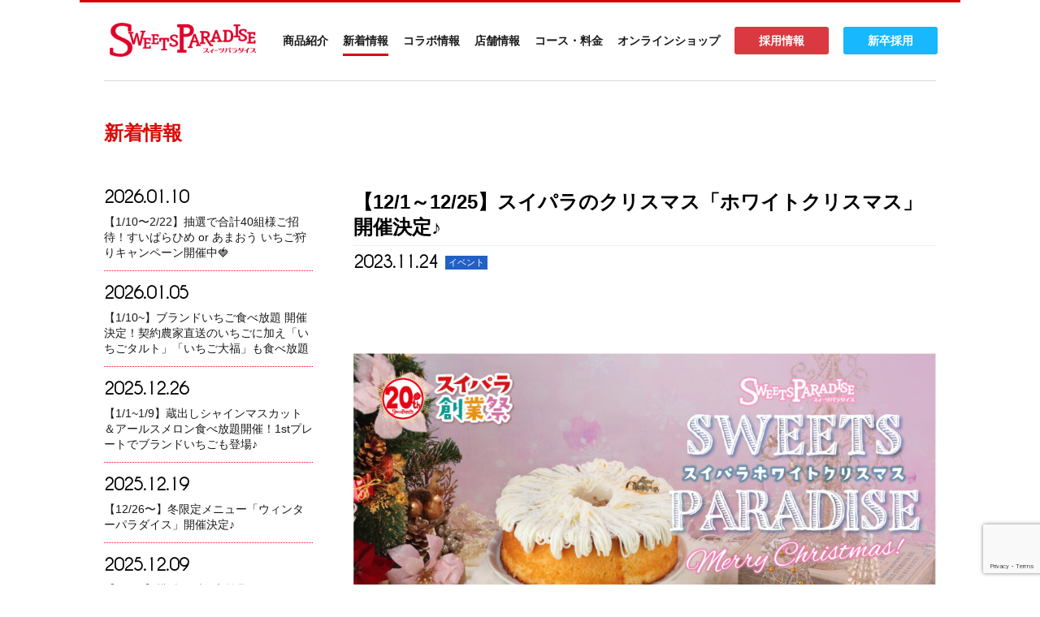

--- FILE ---
content_type: text/html; charset=utf-8
request_url: https://www.google.com/recaptcha/api2/anchor?ar=1&k=6LcvxskZAAAAAJMQQvnERt7WIEiGWwy_rWbsIhAH&co=aHR0cHM6Ly93d3cuc3dlZXRzLXBhcmFkaXNlLmpwOjQ0Mw..&hl=en&v=PoyoqOPhxBO7pBk68S4YbpHZ&size=invisible&anchor-ms=20000&execute-ms=30000&cb=8m3klumc2thy
body_size: 48739
content:
<!DOCTYPE HTML><html dir="ltr" lang="en"><head><meta http-equiv="Content-Type" content="text/html; charset=UTF-8">
<meta http-equiv="X-UA-Compatible" content="IE=edge">
<title>reCAPTCHA</title>
<style type="text/css">
/* cyrillic-ext */
@font-face {
  font-family: 'Roboto';
  font-style: normal;
  font-weight: 400;
  font-stretch: 100%;
  src: url(//fonts.gstatic.com/s/roboto/v48/KFO7CnqEu92Fr1ME7kSn66aGLdTylUAMa3GUBHMdazTgWw.woff2) format('woff2');
  unicode-range: U+0460-052F, U+1C80-1C8A, U+20B4, U+2DE0-2DFF, U+A640-A69F, U+FE2E-FE2F;
}
/* cyrillic */
@font-face {
  font-family: 'Roboto';
  font-style: normal;
  font-weight: 400;
  font-stretch: 100%;
  src: url(//fonts.gstatic.com/s/roboto/v48/KFO7CnqEu92Fr1ME7kSn66aGLdTylUAMa3iUBHMdazTgWw.woff2) format('woff2');
  unicode-range: U+0301, U+0400-045F, U+0490-0491, U+04B0-04B1, U+2116;
}
/* greek-ext */
@font-face {
  font-family: 'Roboto';
  font-style: normal;
  font-weight: 400;
  font-stretch: 100%;
  src: url(//fonts.gstatic.com/s/roboto/v48/KFO7CnqEu92Fr1ME7kSn66aGLdTylUAMa3CUBHMdazTgWw.woff2) format('woff2');
  unicode-range: U+1F00-1FFF;
}
/* greek */
@font-face {
  font-family: 'Roboto';
  font-style: normal;
  font-weight: 400;
  font-stretch: 100%;
  src: url(//fonts.gstatic.com/s/roboto/v48/KFO7CnqEu92Fr1ME7kSn66aGLdTylUAMa3-UBHMdazTgWw.woff2) format('woff2');
  unicode-range: U+0370-0377, U+037A-037F, U+0384-038A, U+038C, U+038E-03A1, U+03A3-03FF;
}
/* math */
@font-face {
  font-family: 'Roboto';
  font-style: normal;
  font-weight: 400;
  font-stretch: 100%;
  src: url(//fonts.gstatic.com/s/roboto/v48/KFO7CnqEu92Fr1ME7kSn66aGLdTylUAMawCUBHMdazTgWw.woff2) format('woff2');
  unicode-range: U+0302-0303, U+0305, U+0307-0308, U+0310, U+0312, U+0315, U+031A, U+0326-0327, U+032C, U+032F-0330, U+0332-0333, U+0338, U+033A, U+0346, U+034D, U+0391-03A1, U+03A3-03A9, U+03B1-03C9, U+03D1, U+03D5-03D6, U+03F0-03F1, U+03F4-03F5, U+2016-2017, U+2034-2038, U+203C, U+2040, U+2043, U+2047, U+2050, U+2057, U+205F, U+2070-2071, U+2074-208E, U+2090-209C, U+20D0-20DC, U+20E1, U+20E5-20EF, U+2100-2112, U+2114-2115, U+2117-2121, U+2123-214F, U+2190, U+2192, U+2194-21AE, U+21B0-21E5, U+21F1-21F2, U+21F4-2211, U+2213-2214, U+2216-22FF, U+2308-230B, U+2310, U+2319, U+231C-2321, U+2336-237A, U+237C, U+2395, U+239B-23B7, U+23D0, U+23DC-23E1, U+2474-2475, U+25AF, U+25B3, U+25B7, U+25BD, U+25C1, U+25CA, U+25CC, U+25FB, U+266D-266F, U+27C0-27FF, U+2900-2AFF, U+2B0E-2B11, U+2B30-2B4C, U+2BFE, U+3030, U+FF5B, U+FF5D, U+1D400-1D7FF, U+1EE00-1EEFF;
}
/* symbols */
@font-face {
  font-family: 'Roboto';
  font-style: normal;
  font-weight: 400;
  font-stretch: 100%;
  src: url(//fonts.gstatic.com/s/roboto/v48/KFO7CnqEu92Fr1ME7kSn66aGLdTylUAMaxKUBHMdazTgWw.woff2) format('woff2');
  unicode-range: U+0001-000C, U+000E-001F, U+007F-009F, U+20DD-20E0, U+20E2-20E4, U+2150-218F, U+2190, U+2192, U+2194-2199, U+21AF, U+21E6-21F0, U+21F3, U+2218-2219, U+2299, U+22C4-22C6, U+2300-243F, U+2440-244A, U+2460-24FF, U+25A0-27BF, U+2800-28FF, U+2921-2922, U+2981, U+29BF, U+29EB, U+2B00-2BFF, U+4DC0-4DFF, U+FFF9-FFFB, U+10140-1018E, U+10190-1019C, U+101A0, U+101D0-101FD, U+102E0-102FB, U+10E60-10E7E, U+1D2C0-1D2D3, U+1D2E0-1D37F, U+1F000-1F0FF, U+1F100-1F1AD, U+1F1E6-1F1FF, U+1F30D-1F30F, U+1F315, U+1F31C, U+1F31E, U+1F320-1F32C, U+1F336, U+1F378, U+1F37D, U+1F382, U+1F393-1F39F, U+1F3A7-1F3A8, U+1F3AC-1F3AF, U+1F3C2, U+1F3C4-1F3C6, U+1F3CA-1F3CE, U+1F3D4-1F3E0, U+1F3ED, U+1F3F1-1F3F3, U+1F3F5-1F3F7, U+1F408, U+1F415, U+1F41F, U+1F426, U+1F43F, U+1F441-1F442, U+1F444, U+1F446-1F449, U+1F44C-1F44E, U+1F453, U+1F46A, U+1F47D, U+1F4A3, U+1F4B0, U+1F4B3, U+1F4B9, U+1F4BB, U+1F4BF, U+1F4C8-1F4CB, U+1F4D6, U+1F4DA, U+1F4DF, U+1F4E3-1F4E6, U+1F4EA-1F4ED, U+1F4F7, U+1F4F9-1F4FB, U+1F4FD-1F4FE, U+1F503, U+1F507-1F50B, U+1F50D, U+1F512-1F513, U+1F53E-1F54A, U+1F54F-1F5FA, U+1F610, U+1F650-1F67F, U+1F687, U+1F68D, U+1F691, U+1F694, U+1F698, U+1F6AD, U+1F6B2, U+1F6B9-1F6BA, U+1F6BC, U+1F6C6-1F6CF, U+1F6D3-1F6D7, U+1F6E0-1F6EA, U+1F6F0-1F6F3, U+1F6F7-1F6FC, U+1F700-1F7FF, U+1F800-1F80B, U+1F810-1F847, U+1F850-1F859, U+1F860-1F887, U+1F890-1F8AD, U+1F8B0-1F8BB, U+1F8C0-1F8C1, U+1F900-1F90B, U+1F93B, U+1F946, U+1F984, U+1F996, U+1F9E9, U+1FA00-1FA6F, U+1FA70-1FA7C, U+1FA80-1FA89, U+1FA8F-1FAC6, U+1FACE-1FADC, U+1FADF-1FAE9, U+1FAF0-1FAF8, U+1FB00-1FBFF;
}
/* vietnamese */
@font-face {
  font-family: 'Roboto';
  font-style: normal;
  font-weight: 400;
  font-stretch: 100%;
  src: url(//fonts.gstatic.com/s/roboto/v48/KFO7CnqEu92Fr1ME7kSn66aGLdTylUAMa3OUBHMdazTgWw.woff2) format('woff2');
  unicode-range: U+0102-0103, U+0110-0111, U+0128-0129, U+0168-0169, U+01A0-01A1, U+01AF-01B0, U+0300-0301, U+0303-0304, U+0308-0309, U+0323, U+0329, U+1EA0-1EF9, U+20AB;
}
/* latin-ext */
@font-face {
  font-family: 'Roboto';
  font-style: normal;
  font-weight: 400;
  font-stretch: 100%;
  src: url(//fonts.gstatic.com/s/roboto/v48/KFO7CnqEu92Fr1ME7kSn66aGLdTylUAMa3KUBHMdazTgWw.woff2) format('woff2');
  unicode-range: U+0100-02BA, U+02BD-02C5, U+02C7-02CC, U+02CE-02D7, U+02DD-02FF, U+0304, U+0308, U+0329, U+1D00-1DBF, U+1E00-1E9F, U+1EF2-1EFF, U+2020, U+20A0-20AB, U+20AD-20C0, U+2113, U+2C60-2C7F, U+A720-A7FF;
}
/* latin */
@font-face {
  font-family: 'Roboto';
  font-style: normal;
  font-weight: 400;
  font-stretch: 100%;
  src: url(//fonts.gstatic.com/s/roboto/v48/KFO7CnqEu92Fr1ME7kSn66aGLdTylUAMa3yUBHMdazQ.woff2) format('woff2');
  unicode-range: U+0000-00FF, U+0131, U+0152-0153, U+02BB-02BC, U+02C6, U+02DA, U+02DC, U+0304, U+0308, U+0329, U+2000-206F, U+20AC, U+2122, U+2191, U+2193, U+2212, U+2215, U+FEFF, U+FFFD;
}
/* cyrillic-ext */
@font-face {
  font-family: 'Roboto';
  font-style: normal;
  font-weight: 500;
  font-stretch: 100%;
  src: url(//fonts.gstatic.com/s/roboto/v48/KFO7CnqEu92Fr1ME7kSn66aGLdTylUAMa3GUBHMdazTgWw.woff2) format('woff2');
  unicode-range: U+0460-052F, U+1C80-1C8A, U+20B4, U+2DE0-2DFF, U+A640-A69F, U+FE2E-FE2F;
}
/* cyrillic */
@font-face {
  font-family: 'Roboto';
  font-style: normal;
  font-weight: 500;
  font-stretch: 100%;
  src: url(//fonts.gstatic.com/s/roboto/v48/KFO7CnqEu92Fr1ME7kSn66aGLdTylUAMa3iUBHMdazTgWw.woff2) format('woff2');
  unicode-range: U+0301, U+0400-045F, U+0490-0491, U+04B0-04B1, U+2116;
}
/* greek-ext */
@font-face {
  font-family: 'Roboto';
  font-style: normal;
  font-weight: 500;
  font-stretch: 100%;
  src: url(//fonts.gstatic.com/s/roboto/v48/KFO7CnqEu92Fr1ME7kSn66aGLdTylUAMa3CUBHMdazTgWw.woff2) format('woff2');
  unicode-range: U+1F00-1FFF;
}
/* greek */
@font-face {
  font-family: 'Roboto';
  font-style: normal;
  font-weight: 500;
  font-stretch: 100%;
  src: url(//fonts.gstatic.com/s/roboto/v48/KFO7CnqEu92Fr1ME7kSn66aGLdTylUAMa3-UBHMdazTgWw.woff2) format('woff2');
  unicode-range: U+0370-0377, U+037A-037F, U+0384-038A, U+038C, U+038E-03A1, U+03A3-03FF;
}
/* math */
@font-face {
  font-family: 'Roboto';
  font-style: normal;
  font-weight: 500;
  font-stretch: 100%;
  src: url(//fonts.gstatic.com/s/roboto/v48/KFO7CnqEu92Fr1ME7kSn66aGLdTylUAMawCUBHMdazTgWw.woff2) format('woff2');
  unicode-range: U+0302-0303, U+0305, U+0307-0308, U+0310, U+0312, U+0315, U+031A, U+0326-0327, U+032C, U+032F-0330, U+0332-0333, U+0338, U+033A, U+0346, U+034D, U+0391-03A1, U+03A3-03A9, U+03B1-03C9, U+03D1, U+03D5-03D6, U+03F0-03F1, U+03F4-03F5, U+2016-2017, U+2034-2038, U+203C, U+2040, U+2043, U+2047, U+2050, U+2057, U+205F, U+2070-2071, U+2074-208E, U+2090-209C, U+20D0-20DC, U+20E1, U+20E5-20EF, U+2100-2112, U+2114-2115, U+2117-2121, U+2123-214F, U+2190, U+2192, U+2194-21AE, U+21B0-21E5, U+21F1-21F2, U+21F4-2211, U+2213-2214, U+2216-22FF, U+2308-230B, U+2310, U+2319, U+231C-2321, U+2336-237A, U+237C, U+2395, U+239B-23B7, U+23D0, U+23DC-23E1, U+2474-2475, U+25AF, U+25B3, U+25B7, U+25BD, U+25C1, U+25CA, U+25CC, U+25FB, U+266D-266F, U+27C0-27FF, U+2900-2AFF, U+2B0E-2B11, U+2B30-2B4C, U+2BFE, U+3030, U+FF5B, U+FF5D, U+1D400-1D7FF, U+1EE00-1EEFF;
}
/* symbols */
@font-face {
  font-family: 'Roboto';
  font-style: normal;
  font-weight: 500;
  font-stretch: 100%;
  src: url(//fonts.gstatic.com/s/roboto/v48/KFO7CnqEu92Fr1ME7kSn66aGLdTylUAMaxKUBHMdazTgWw.woff2) format('woff2');
  unicode-range: U+0001-000C, U+000E-001F, U+007F-009F, U+20DD-20E0, U+20E2-20E4, U+2150-218F, U+2190, U+2192, U+2194-2199, U+21AF, U+21E6-21F0, U+21F3, U+2218-2219, U+2299, U+22C4-22C6, U+2300-243F, U+2440-244A, U+2460-24FF, U+25A0-27BF, U+2800-28FF, U+2921-2922, U+2981, U+29BF, U+29EB, U+2B00-2BFF, U+4DC0-4DFF, U+FFF9-FFFB, U+10140-1018E, U+10190-1019C, U+101A0, U+101D0-101FD, U+102E0-102FB, U+10E60-10E7E, U+1D2C0-1D2D3, U+1D2E0-1D37F, U+1F000-1F0FF, U+1F100-1F1AD, U+1F1E6-1F1FF, U+1F30D-1F30F, U+1F315, U+1F31C, U+1F31E, U+1F320-1F32C, U+1F336, U+1F378, U+1F37D, U+1F382, U+1F393-1F39F, U+1F3A7-1F3A8, U+1F3AC-1F3AF, U+1F3C2, U+1F3C4-1F3C6, U+1F3CA-1F3CE, U+1F3D4-1F3E0, U+1F3ED, U+1F3F1-1F3F3, U+1F3F5-1F3F7, U+1F408, U+1F415, U+1F41F, U+1F426, U+1F43F, U+1F441-1F442, U+1F444, U+1F446-1F449, U+1F44C-1F44E, U+1F453, U+1F46A, U+1F47D, U+1F4A3, U+1F4B0, U+1F4B3, U+1F4B9, U+1F4BB, U+1F4BF, U+1F4C8-1F4CB, U+1F4D6, U+1F4DA, U+1F4DF, U+1F4E3-1F4E6, U+1F4EA-1F4ED, U+1F4F7, U+1F4F9-1F4FB, U+1F4FD-1F4FE, U+1F503, U+1F507-1F50B, U+1F50D, U+1F512-1F513, U+1F53E-1F54A, U+1F54F-1F5FA, U+1F610, U+1F650-1F67F, U+1F687, U+1F68D, U+1F691, U+1F694, U+1F698, U+1F6AD, U+1F6B2, U+1F6B9-1F6BA, U+1F6BC, U+1F6C6-1F6CF, U+1F6D3-1F6D7, U+1F6E0-1F6EA, U+1F6F0-1F6F3, U+1F6F7-1F6FC, U+1F700-1F7FF, U+1F800-1F80B, U+1F810-1F847, U+1F850-1F859, U+1F860-1F887, U+1F890-1F8AD, U+1F8B0-1F8BB, U+1F8C0-1F8C1, U+1F900-1F90B, U+1F93B, U+1F946, U+1F984, U+1F996, U+1F9E9, U+1FA00-1FA6F, U+1FA70-1FA7C, U+1FA80-1FA89, U+1FA8F-1FAC6, U+1FACE-1FADC, U+1FADF-1FAE9, U+1FAF0-1FAF8, U+1FB00-1FBFF;
}
/* vietnamese */
@font-face {
  font-family: 'Roboto';
  font-style: normal;
  font-weight: 500;
  font-stretch: 100%;
  src: url(//fonts.gstatic.com/s/roboto/v48/KFO7CnqEu92Fr1ME7kSn66aGLdTylUAMa3OUBHMdazTgWw.woff2) format('woff2');
  unicode-range: U+0102-0103, U+0110-0111, U+0128-0129, U+0168-0169, U+01A0-01A1, U+01AF-01B0, U+0300-0301, U+0303-0304, U+0308-0309, U+0323, U+0329, U+1EA0-1EF9, U+20AB;
}
/* latin-ext */
@font-face {
  font-family: 'Roboto';
  font-style: normal;
  font-weight: 500;
  font-stretch: 100%;
  src: url(//fonts.gstatic.com/s/roboto/v48/KFO7CnqEu92Fr1ME7kSn66aGLdTylUAMa3KUBHMdazTgWw.woff2) format('woff2');
  unicode-range: U+0100-02BA, U+02BD-02C5, U+02C7-02CC, U+02CE-02D7, U+02DD-02FF, U+0304, U+0308, U+0329, U+1D00-1DBF, U+1E00-1E9F, U+1EF2-1EFF, U+2020, U+20A0-20AB, U+20AD-20C0, U+2113, U+2C60-2C7F, U+A720-A7FF;
}
/* latin */
@font-face {
  font-family: 'Roboto';
  font-style: normal;
  font-weight: 500;
  font-stretch: 100%;
  src: url(//fonts.gstatic.com/s/roboto/v48/KFO7CnqEu92Fr1ME7kSn66aGLdTylUAMa3yUBHMdazQ.woff2) format('woff2');
  unicode-range: U+0000-00FF, U+0131, U+0152-0153, U+02BB-02BC, U+02C6, U+02DA, U+02DC, U+0304, U+0308, U+0329, U+2000-206F, U+20AC, U+2122, U+2191, U+2193, U+2212, U+2215, U+FEFF, U+FFFD;
}
/* cyrillic-ext */
@font-face {
  font-family: 'Roboto';
  font-style: normal;
  font-weight: 900;
  font-stretch: 100%;
  src: url(//fonts.gstatic.com/s/roboto/v48/KFO7CnqEu92Fr1ME7kSn66aGLdTylUAMa3GUBHMdazTgWw.woff2) format('woff2');
  unicode-range: U+0460-052F, U+1C80-1C8A, U+20B4, U+2DE0-2DFF, U+A640-A69F, U+FE2E-FE2F;
}
/* cyrillic */
@font-face {
  font-family: 'Roboto';
  font-style: normal;
  font-weight: 900;
  font-stretch: 100%;
  src: url(//fonts.gstatic.com/s/roboto/v48/KFO7CnqEu92Fr1ME7kSn66aGLdTylUAMa3iUBHMdazTgWw.woff2) format('woff2');
  unicode-range: U+0301, U+0400-045F, U+0490-0491, U+04B0-04B1, U+2116;
}
/* greek-ext */
@font-face {
  font-family: 'Roboto';
  font-style: normal;
  font-weight: 900;
  font-stretch: 100%;
  src: url(//fonts.gstatic.com/s/roboto/v48/KFO7CnqEu92Fr1ME7kSn66aGLdTylUAMa3CUBHMdazTgWw.woff2) format('woff2');
  unicode-range: U+1F00-1FFF;
}
/* greek */
@font-face {
  font-family: 'Roboto';
  font-style: normal;
  font-weight: 900;
  font-stretch: 100%;
  src: url(//fonts.gstatic.com/s/roboto/v48/KFO7CnqEu92Fr1ME7kSn66aGLdTylUAMa3-UBHMdazTgWw.woff2) format('woff2');
  unicode-range: U+0370-0377, U+037A-037F, U+0384-038A, U+038C, U+038E-03A1, U+03A3-03FF;
}
/* math */
@font-face {
  font-family: 'Roboto';
  font-style: normal;
  font-weight: 900;
  font-stretch: 100%;
  src: url(//fonts.gstatic.com/s/roboto/v48/KFO7CnqEu92Fr1ME7kSn66aGLdTylUAMawCUBHMdazTgWw.woff2) format('woff2');
  unicode-range: U+0302-0303, U+0305, U+0307-0308, U+0310, U+0312, U+0315, U+031A, U+0326-0327, U+032C, U+032F-0330, U+0332-0333, U+0338, U+033A, U+0346, U+034D, U+0391-03A1, U+03A3-03A9, U+03B1-03C9, U+03D1, U+03D5-03D6, U+03F0-03F1, U+03F4-03F5, U+2016-2017, U+2034-2038, U+203C, U+2040, U+2043, U+2047, U+2050, U+2057, U+205F, U+2070-2071, U+2074-208E, U+2090-209C, U+20D0-20DC, U+20E1, U+20E5-20EF, U+2100-2112, U+2114-2115, U+2117-2121, U+2123-214F, U+2190, U+2192, U+2194-21AE, U+21B0-21E5, U+21F1-21F2, U+21F4-2211, U+2213-2214, U+2216-22FF, U+2308-230B, U+2310, U+2319, U+231C-2321, U+2336-237A, U+237C, U+2395, U+239B-23B7, U+23D0, U+23DC-23E1, U+2474-2475, U+25AF, U+25B3, U+25B7, U+25BD, U+25C1, U+25CA, U+25CC, U+25FB, U+266D-266F, U+27C0-27FF, U+2900-2AFF, U+2B0E-2B11, U+2B30-2B4C, U+2BFE, U+3030, U+FF5B, U+FF5D, U+1D400-1D7FF, U+1EE00-1EEFF;
}
/* symbols */
@font-face {
  font-family: 'Roboto';
  font-style: normal;
  font-weight: 900;
  font-stretch: 100%;
  src: url(//fonts.gstatic.com/s/roboto/v48/KFO7CnqEu92Fr1ME7kSn66aGLdTylUAMaxKUBHMdazTgWw.woff2) format('woff2');
  unicode-range: U+0001-000C, U+000E-001F, U+007F-009F, U+20DD-20E0, U+20E2-20E4, U+2150-218F, U+2190, U+2192, U+2194-2199, U+21AF, U+21E6-21F0, U+21F3, U+2218-2219, U+2299, U+22C4-22C6, U+2300-243F, U+2440-244A, U+2460-24FF, U+25A0-27BF, U+2800-28FF, U+2921-2922, U+2981, U+29BF, U+29EB, U+2B00-2BFF, U+4DC0-4DFF, U+FFF9-FFFB, U+10140-1018E, U+10190-1019C, U+101A0, U+101D0-101FD, U+102E0-102FB, U+10E60-10E7E, U+1D2C0-1D2D3, U+1D2E0-1D37F, U+1F000-1F0FF, U+1F100-1F1AD, U+1F1E6-1F1FF, U+1F30D-1F30F, U+1F315, U+1F31C, U+1F31E, U+1F320-1F32C, U+1F336, U+1F378, U+1F37D, U+1F382, U+1F393-1F39F, U+1F3A7-1F3A8, U+1F3AC-1F3AF, U+1F3C2, U+1F3C4-1F3C6, U+1F3CA-1F3CE, U+1F3D4-1F3E0, U+1F3ED, U+1F3F1-1F3F3, U+1F3F5-1F3F7, U+1F408, U+1F415, U+1F41F, U+1F426, U+1F43F, U+1F441-1F442, U+1F444, U+1F446-1F449, U+1F44C-1F44E, U+1F453, U+1F46A, U+1F47D, U+1F4A3, U+1F4B0, U+1F4B3, U+1F4B9, U+1F4BB, U+1F4BF, U+1F4C8-1F4CB, U+1F4D6, U+1F4DA, U+1F4DF, U+1F4E3-1F4E6, U+1F4EA-1F4ED, U+1F4F7, U+1F4F9-1F4FB, U+1F4FD-1F4FE, U+1F503, U+1F507-1F50B, U+1F50D, U+1F512-1F513, U+1F53E-1F54A, U+1F54F-1F5FA, U+1F610, U+1F650-1F67F, U+1F687, U+1F68D, U+1F691, U+1F694, U+1F698, U+1F6AD, U+1F6B2, U+1F6B9-1F6BA, U+1F6BC, U+1F6C6-1F6CF, U+1F6D3-1F6D7, U+1F6E0-1F6EA, U+1F6F0-1F6F3, U+1F6F7-1F6FC, U+1F700-1F7FF, U+1F800-1F80B, U+1F810-1F847, U+1F850-1F859, U+1F860-1F887, U+1F890-1F8AD, U+1F8B0-1F8BB, U+1F8C0-1F8C1, U+1F900-1F90B, U+1F93B, U+1F946, U+1F984, U+1F996, U+1F9E9, U+1FA00-1FA6F, U+1FA70-1FA7C, U+1FA80-1FA89, U+1FA8F-1FAC6, U+1FACE-1FADC, U+1FADF-1FAE9, U+1FAF0-1FAF8, U+1FB00-1FBFF;
}
/* vietnamese */
@font-face {
  font-family: 'Roboto';
  font-style: normal;
  font-weight: 900;
  font-stretch: 100%;
  src: url(//fonts.gstatic.com/s/roboto/v48/KFO7CnqEu92Fr1ME7kSn66aGLdTylUAMa3OUBHMdazTgWw.woff2) format('woff2');
  unicode-range: U+0102-0103, U+0110-0111, U+0128-0129, U+0168-0169, U+01A0-01A1, U+01AF-01B0, U+0300-0301, U+0303-0304, U+0308-0309, U+0323, U+0329, U+1EA0-1EF9, U+20AB;
}
/* latin-ext */
@font-face {
  font-family: 'Roboto';
  font-style: normal;
  font-weight: 900;
  font-stretch: 100%;
  src: url(//fonts.gstatic.com/s/roboto/v48/KFO7CnqEu92Fr1ME7kSn66aGLdTylUAMa3KUBHMdazTgWw.woff2) format('woff2');
  unicode-range: U+0100-02BA, U+02BD-02C5, U+02C7-02CC, U+02CE-02D7, U+02DD-02FF, U+0304, U+0308, U+0329, U+1D00-1DBF, U+1E00-1E9F, U+1EF2-1EFF, U+2020, U+20A0-20AB, U+20AD-20C0, U+2113, U+2C60-2C7F, U+A720-A7FF;
}
/* latin */
@font-face {
  font-family: 'Roboto';
  font-style: normal;
  font-weight: 900;
  font-stretch: 100%;
  src: url(//fonts.gstatic.com/s/roboto/v48/KFO7CnqEu92Fr1ME7kSn66aGLdTylUAMa3yUBHMdazQ.woff2) format('woff2');
  unicode-range: U+0000-00FF, U+0131, U+0152-0153, U+02BB-02BC, U+02C6, U+02DA, U+02DC, U+0304, U+0308, U+0329, U+2000-206F, U+20AC, U+2122, U+2191, U+2193, U+2212, U+2215, U+FEFF, U+FFFD;
}

</style>
<link rel="stylesheet" type="text/css" href="https://www.gstatic.com/recaptcha/releases/PoyoqOPhxBO7pBk68S4YbpHZ/styles__ltr.css">
<script nonce="fPXBvI1NBY38z01e2exRsw" type="text/javascript">window['__recaptcha_api'] = 'https://www.google.com/recaptcha/api2/';</script>
<script type="text/javascript" src="https://www.gstatic.com/recaptcha/releases/PoyoqOPhxBO7pBk68S4YbpHZ/recaptcha__en.js" nonce="fPXBvI1NBY38z01e2exRsw">
      
    </script></head>
<body><div id="rc-anchor-alert" class="rc-anchor-alert"></div>
<input type="hidden" id="recaptcha-token" value="[base64]">
<script type="text/javascript" nonce="fPXBvI1NBY38z01e2exRsw">
      recaptcha.anchor.Main.init("[\x22ainput\x22,[\x22bgdata\x22,\x22\x22,\[base64]/[base64]/[base64]/KE4oMTI0LHYsdi5HKSxMWihsLHYpKTpOKDEyNCx2LGwpLFYpLHYpLFQpKSxGKDE3MSx2KX0scjc9ZnVuY3Rpb24obCl7cmV0dXJuIGx9LEM9ZnVuY3Rpb24obCxWLHYpe04odixsLFYpLFZbYWtdPTI3OTZ9LG49ZnVuY3Rpb24obCxWKXtWLlg9KChWLlg/[base64]/[base64]/[base64]/[base64]/[base64]/[base64]/[base64]/[base64]/[base64]/[base64]/[base64]\\u003d\x22,\[base64]\\u003d\x22,\[base64]/[base64]/wrtSGxtSwokowqRHwp3DrMKlw4t3w6Faw7rChCpsesKlw7XCocKbw4LDnwDCj8KxOXQnw4cxPsKsw7FfH2/Cj0PCgHwdwrXDjxzDo1zCq8K6XMOYwp9lwrLCg2jCrn3Dq8KFHjDDqMOiZ8KGw4/Dv0lzKFfCsMOJbWTCiWhsw6rDrcKoXUHDs8OZwowuwpIZMsKKAMK3d0TCvGzChDMxw4VQX3fCvMKZw7HCtcOzw7DCjMOzw58lwqFcwp7CtsKEwp/Cn8O/wpIow4XClS/CgXZ0w7PDpMKzw7zDpMOLwp/DlsKOGXPCnMKIaVMGCsKQMcKsOzHCusKFw7xBw4/[base64]/DqsKUHcO9w7BHRzbCmw7ChB7Cpn8zWw/CpU/[base64]/Dny1cYgxSw4RwdyQyH8K/P2AMw64cJhYwwp4ZJMK0WMK8UgPDg1rDksKjw43DkV/CscO1HkkENV/[base64]/wqt+w4dsCcOqZGTDuBpCfMK4w5rCj8OJw67Ck8ORw7Z9aiDCnMKPwpfCvmhRdsOmwrV5CcOrwoVARsORwoHDqRJgwp5KwqDCrnxeX8O3w67DncO4CcOKwpfDlMKlLcOvwqrCpXJjBnNfYCjCqcKow7Jtb8KnBztswrHDgiDDmQHCpUwKdMKEw7kbA8KrwqUvwrDDisO/Fz/DucKAKTjCsGfCl8OSEcOxw4/CiGkywojCmMOrw7rDksKqw6DCuV45OcOTIktuw5HCuMK/w7rDssOIwpnDvsK4wpouwph3S8K3w4nDvB0Ka3Unw5INK8Kbwp/[base64]/DkT3CpRzCksK1Pj5eVHx5wqUqwo9sfsKpw7RZalXCocKxw63CrMK0UsO3QsKsw5TCuMOkwrDDnDfCvsOxw57DuMKhLVAawqjCr8O9wqfDlAJ2w5fDtsK/w6bCoggiw4ZNA8KHXxjCosKRw6IObsONGHXDlFp7Im9XaMKmw4tqFSHDsWbCpR5mEENEeGnDnsOQwqfDoizCiB13Wwpxwrh/GX8ywqHCt8KJwqlKw5Qjw6zDssKQwro6w6M+wo/[base64]/ecKYbwbDqsOdwoLCiBfDtxzCk8KgwoPCssKuQsKFwr/DmsOIVEbDq2zDuyHCmsOswrtow4LDlyYfw4F0wplSE8KbwqTCqhfDnMKUGcKfEhp7EMK4NyDCsMOtKxtHKMKzLsKUwolswpPCiTJAPsOFwrUeNTvCqsKPw6nDgcKcwpBww6jCkW4dacKUw6tKUz/DvsKEZ8KHwpPDnsOnbsOjMcKEwotCQTdrwqHDrQURTcOjwr/CuC4UeMKSwpdowpcYLR4Twq1UET9Qwol7woYlch11w5TDiMOzwp1QwohuABnDnsOgJRfDtMKsM8O7wrDDvDFeRcKuw7Bywokzw6JSwr09BU7DlTnDq8K0fsOFw4MIdcKrwqrClsOlwrEywoAxTyQPwoPDlcO+QhNcTRHCpcOZw6F/w6Q6Ql0hw53CncOAwqjDv1/DusOFwroFBsOATlVtDQQnw4XDuH3Dn8OTcMK0wpYPw7JOw7ECeC/Cg29bCUR9JnnCsyjDssOQwoc5wqrCssOKXcKqw5Mrw7bDv1zDlg/[base64]/[base64]/CpE9JCMKeSVPCjMKLw5LCkznDrVLDqsOnwqPDvVIZFsKUIjnDiVnDkcKrw4hWwqzDpcOYwpUsE27DsRsbwrslLcO8b0RiUsKqwqNHQ8Ouw6PDgcOOLX7Co8Ktw4LDvDLDkcKcw4vDt8KtwoBwwpYmSmBow6LCu09jWcK9w6/CucKuRsKiw7rDk8Kxwq9mX0hDPsK1IsOcwq0cO8OuGMOkDcOqw63DmEbCoFDDnMKPwqrCtMKrwo9eO8OawqDDnQACKHPCqx07w58rwrJ7wrXCnH7DrMKEw4fDhHttwojCn8OtGz/CncOgw5J6wpDDtyxuw5g0w48Fw7cyw7PDpsOHDcOxwqItwrFhN8KMJcOJUC7Cp3jDucO+asKDY8Kwwo5zw7xuDMOFw4QmwosPw6s0G8Ktw77CncO/HXcIw6AcwojDmsOGMcO3w5jCjMOKwrd7wqXDrMKSwrPDr8OUOAgQwoNdw40sKxpKw4NoBMObYcOuwq5+w4pfwr/CkcOTwqoMAMOJwqbCuMOKYk/CqMK4XxN3w59ZE2zCk8OvA8KlwqzDusKBw4zDgw4Tw6/[base64]/Cs8KWZwTCqw9Tw7fDlRXDrEBqwohEw7/Cs3sna0AWw6bDmllhwprDh8O0w5AGw6AAw7TCjsOrMwwTUQPDq00PQMOnA8KnZlPCk8OjHGJJw5/Dk8Orw4TDgVvDm8OfFAMNwqxUw5nCjFXDtsOgw7/CgcKhwrTDgsKdwqw9c8K4X11DwpZGSXpEw4MawrfCpcOGwrBACcKqLsOeDMKBMEbCiErCjSQjw5XCvcOQYRYlYWXDnxs5GVzCnMKkH2jDrA3DmG/CtFYlw5h8UC/ClsOlbcOZw5PDsMKFw5XCjgsPdMKtYRHDosKnw7nCv3HCm0TCpsOzZMOLacOTw7h8wqXChTtYNE5Fw4xjwpROIGJaZ35bwpAMw4d8wonDmHJWKW/CocKDwr5Lw7A1w7vCk8KWwp/DusKXDcO7dQF4w5hPwqIiw5UOw4Yhwq/CjjzCmnXClMOZwq5NK05gwovDv8KSV8OVe1E3wrccFSUqacOcMEIHGMONJMOqw6bDr8KlZDrClcKrSyJ4cUUJwq/CrB7CkkHDgWR8YsK1VjHDjV9LXMOiMMOmGsKuw4PDg8KBMkIqw4jCocOMw59TUD1TDXHCqjxhw6fDnMKBQmXCg3pcNw/Du07DiMKAEh9uFWjDkwRcw7YHw4LCqsOewozDn1TCucKdKMOTw6vClQYDw6/CplLDgXwndHnDlxJzwos7HMORw40Jw5E4wpgQw4Iew5pUEcOnw4AJw4jDpRFhFDXCv8KgGMOhO8ORwpMRGcO1PCnDvlhrwq/[base64]/DlEnDty/DgsOBw4BOwqJ8w5TCgsKbw4nCoWlCw6gaG8KxwqDCkMKwwoXCr007T8KqdMKnwr0vLRvCncOdwogLSsKRU8OtFHbDisKnw6dpGFMUZDDChijDg8KqPC/[base64]/CrFgqwp7DlHbDvMOvw6DCq2Q8w4vCvSAawrDCpMOiwqTDhcKtOkfCtcKEEAApwqkrwoNHwonCj2zCkD7Dm11qX8Ohw7Ajd8KrwoooXUTDpMKSPBpUAcKqw7zDrgvCnxMxJyxXw4rCmsO+WcOsw7o0wpNGwpApw4NCScO/w7bCscOtcSnDlsOiw5rCqsOZDwDCqMK1wq/Dp0jDnEjDi8OFayItfcKRw6lmw5rDr1zDncOzIMKNVjjDkmHDh8K2EcOpBm8Nw4ozc8OjwpAkF8OdKjxlwqvCtMOKw75/wqYlO17Drg47w6DDg8OGwrbDsMKNw7JtFjXDqcKbJW9WwrbClcKwWhMeNcKbwrTCkB/CkMO2WldbwoTCmsKXYMOIQk7Cm8OFw4zDn8Kiw4vDo0tVw4JVRT54w4NtckcnHHPDuMOkJmHCi1rChEfDrMOoB1LDhMKIGx7CoVrCn1FZJMONwoHCk0zDnl4ZPW7DrHrDm8KJw6U/OUkId8KRX8KUw5PCmcOvOyrDpjTDhMKoFcOUworDjMK1VUbDtk7DiSdywoLDtsKvKcOWZiV9UG7CucKoF8OcKMK6HnnCtMKkBcKyWRLDliDDs8O4AcK/wq59worClsOTw7HDiRISDHTDsmgswrTCtcKgMcKqwoTDtSXCuMKqwrrDqcKBBhnClMKTGhoYw4ckFyDCrsOJw7/Di8OKN1l0w7wOw7/DuHQMw60zekTCrD5Nw5jDgBXDshLDt8OsbmfDrMKbwoTDkMKbwqgKSypNw40cE8OWT8OHG1zCmMKDwrTCtMOKY8OEwqcNXsOKwqXCi8K4w7VIKcKoXsKVfSPCuMOvwpkBwpVRwq/[base64]/ClgkYwrkiw47CnQHCgSTDjMKgwpYXwrPDujfCqsKxw6LDhTjDgcKVRcOMw6MzaWzCl8Kjci4LwoI6w4fCmsKcwrzDo8KtSsOhwq9Xbi/CmcOfVsKnaMOZdsOxwpLCtCXCkcOFw5DCkk4gGAkcw5tkVw/CgMKFL2x3OXxbwq53w5LClsKsBmLDgsKoNCDCucOrwonCtEjCicKpa8KHLMKXwqlIwoE0w5HDsXvCvSzDtsKTw6l6A2RJFsOWw57DsEDCjsKOAmLCpn0BwpjCsMOiwpcQwqPCrsOKwqDDjhrDiXolcmLCvx49I8KifsO9w5E9fcKAVsOtN1wLw4/CtsKvbBvDl8Kaw6QvV3rDp8OFw6hCwqEHB8OuBcKVMAzCuF15KsObw6rDiE9/UcOuGsKkw681YcKzwr4SPW81wrIqFmrDqsORw7wYOFXDoiATF0vDpG0NLsO0w5DCjBwVwpjDkMKpw6wmMMKiw5rDrMOiOcO6w5jDpxvDmk0TbMKyw6gpw6R1acK3wqseP8OJwqLCtypSOg7Csj0jb2tRw7zDuyLCpsO3w4bCplYMHMKpWyzCtlXDrCTDhyXDmjfDjsO/w73DpBYkw5EvOMKfwpLCvDXDmsOZfsKfwr/CpDwtNUfClsOQw6jDm2EAbUvCs8K+JMK1wqhIw5nDvcOpawjCgjvDgkDCvcK2wpHCpgBHS8OiCsOCOcKewqZowpTCqjrDg8Ofwog9O8KoPsKwdcKiAcKew6AMwrxswrNfDMORwrvDicOaw6d2wpDDk8ODw4tpwpYkwpEvw4DDv34Swp0aw6zCt8OMwpPCsiPDtnXCiy/CgAbDlMO3w5rCi8KDwocdfwRiXhFqbSnCnjjDo8Okw57DjMKFQsKlwq1UNh/[base64]/ClR3Crj3DshFPHCsDc1PCkC9WFMOdwqrDrX/CpcKlb8O0OMOEw6PDlMKCEMKww5F7wrrDlgXCuMK+XxoTFx0zwrgSKh8Qwp4owoh/JMKnNMOBw79hMxHCrTbCqwLCncOrw4cJJz9Hw5HDicK9NsKlPsOTwqHCtMKjZm1SJgDCt1fCiMKfZMKdcMKvWhfCtMK5d8KoC8OYA8K4w7vDnT3DiWYhUMOGwrfCoBHDhzEwwpbCv8Ohw7zCvMOndWTCksOJwqt7w5fCpsO0w4nDukXClMK/wpLDqDrChcKNw6TCrC3CmcKfVD/[base64]/w53CjsOTwr8iw5nCosKsYsOiLMKdw5/Ci8ObLG86JBPDnMOIC8Ofw5cUJcKXe1TDsMOGW8KSaxPCl3LCtMOawqPCq2bClsOzFsOSw6TDvidIN2zClXUew4zDtMOYWMOwD8K9B8Kzw4bDl1PCicKawpvCnMKre09Dw5DCpcOuw6/Ckl4MR8O3w6PClU9Hw6bDhcOWw6DDu8OPwrTDtMOlMMKVwpTDiEnDgGfDkDAew5YXwqrCnEczwr/DqcKKw4vDg1FQERsmB8KxacKWUcOrRcKbCDlVwogzwo0hwpk+HmvDn08VJcOQdsKEw5sDw7TDsMKmXF/Cokwsw4URwr3Clk9wwr5iwrUoH0TDkUFJJkd3w7vDm8OZH8KiMVPDv8OOwpl4w4/DgcOFIcKvwoR4w6EOBG0cwoNoFU3CkCrCnCHDrlDDuTjCmWRcw6bDohXDt8OZw7TCkiPCscOfThdwwqFbwpE/wrTDosOXV30UwoZqwqB6TcOPXcOVecK0AnJXDcOqHWzCiMO1e8KtLxR9wpbDksOow7zDvcKhQDsMw4Q3CxvDsWbDgcOWDMK8wr3DmjHCgcO0w6Vhw6cEwqNUwqFHw67ClRJUw4IMNTl0woTDjMK/w73CuMKCwo3DnsKFw4UgRGR8XMKsw7ALTBBsOhRzOVDDuMO0wpMDKMKEw50VR8K3W1bCuQDDrcKnwpXDs19Dw4PDoQt6NMKww43Dr3ErAsOlanPCqcKbw6PDtcOkF8O5dcKcwoHCtQHCt3lISW7Ds8KAOMOzwr/DvULClMKbw5xGwrLChlPCo1PDpMOUf8OCwpYLesOVw4jDpMO8w6RkwoLDu0PCjwZqaj0KFXkEXsOIdFjCni7DtMOIwqXDj8O3w70qw67CtRRpwq5Gw6fDmcKeZEomG8KtWsOBTMOLwo/DhMOAw6DDiEvDrhFdOMOTFMK2ecK1P8OUw63DsF0TwobCjU9DwqkXwrA0w4fDssOhwrbDv3vDsU/DtsOkajrCkTrDg8OFMUclw487wofDlcOrw6hgBgHClcOOOGdZHxwlN8Ofw6hzwoJ6dG13w6hEwonCpcOLw5nDgMObwr98NsKaw4tFw7bDqcOww6NfV8O+GzTDrMOgw5RiCMKyw4LCvMO2S8KDw65Kw75/w5xPwrzCnMKJw7x1w5nCqWDDkUgjw5jDpUTDqxlgTUrDpVTDo8Ovw7zDr13CucKrw6nChVHDjcOpYcO8w4rCksO1Oi5uwpXCpMO2XUfDp39dw5/[base64]/DqShVEjnDssKLwrgvw4xpPzrCqmgXwpnCsiUdGk7ChMOjwrjDgGxXXcKLw4gRw4zCm8KHwq/DtcOTPMKbw6UzDMOPecKwRsO4O1IIwqHCiMKmMsK0TxldP8OzGizDksOYw5MnBWDDpn/CqhvCkMOLw6zDsTbCnC3CkcObw7h+w5gEw6Y5wojCpMO+wovChWYGwq1zSC7DjMKRw542a2ZDImNfYUnDgcKnfgYlAzhuY8O6McOLFMK6dgjCpMOeOxXDjsKQJMKZw4jDuRhxFz4cwqcCb8OSwprCsx5HJMKfcAjDosOEwrBaw6wINcOYCk/DmBjClCgvw6M/w7bCtMK5w6PCoFE6CGFpc8OsGMOAJMOrw73DnCdWw77Cv8OxdhAQe8OiSMOFwpjDvcKnHxjDqsK7w50+w4YeHyfDssKFUgrCuXBsw7HCn8OqXcKLwpTCkW8jw5jDqcKyGsOeC8KdwqJ0D2fCtQBrWGVEwr/[base64]/[base64]/[base64]/DpcORZcOEYHHDqcOWExTDgx/ChRovw4LDul8mYsOkwrPDo1knIj48wrPDj8OFeS0cOcOVNsKGw4HCuH/DmMOmaMOQw6d/wpTCosODw6DComnDuWHCoMObw6rDp1vDpkvCqMKrw5oIw6h9w7JXWwohw5bDn8K3wo47wrHDk8KUQ8OrwoxHLcOZw7RWBn/[base64]/Dq8KxZkLCljnDusO5DsKlwpUEwpHCsMKCwrzDnsKKJcO+w6jCpGcKUcOXwonCn8O9GmrDvxcKJsOCHkxkwpTDqsOJe3bDvnI9b8OFw74vSC8wSgLDoMKSw5d3eMOVByTCuw3Du8Kzw6cewpQQwrzCvAjDgR9qwpvDr8K3w7lRU8Kfe8OTMxDCnsKjZ1wvwqlrCQkOTB/DmMKjw7QDN2IBD8Owwo7Cq3nDjsKMw4FRw5VawoDCjsKWDGEIRsOxBDTCpmHDmMKNwrVBcFPDr8KWc03DtcKMw68Qw7N4wrRXHTfDnsOlNsK3QcK/[base64]/[base64]/DjcKDwodLw6pLYMK9w7F3QgtuLcKiFzRII8Kpw5FQwqjChlbDs3rDk2/DvsKdwpLCoFfDosKnwr/DsXnDr8Oyw5XDmyM+wpJ6w4hRw7I+VFwKHMKsw40jwqHDuMOlwpfDgcKsexPDksKyO00YTMKfT8O2aMK7w5dqGMKnwoU3MELDicKcwq7DhGQJwpHCoSjCmyfDvj0HKDFewrTCtArDn8KqdcK4wqcDM8KMC8O/wqXCn0VlQEsxJMK3wq5Yw71Cw61Mw4rChUDCi8O0wqp3w7XCp0YIw6RAfsOQZVTCo8K3w7/Dug3DhcO+wovCsxp3wqJJwo07wpZew4InIMO0LEbDpEbCisOGCmLCrMK/[base64]/DtmTCuEDDozPCkkpldkMCw79Cw6TDiGLCvXbDtcOvwp4pwp3Cj0sPHA4ZwonCryAqJjg3BmLClcKfw5tIwpkTw7w6C8KhI8K9w74jwosKQn3Ds8O5w7BCwqPCpzMwwr8wX8KvwoTDv8KnfcKdGFbDocONw7LCqiN/f0MfwrMpMcK8B8KUdj/Ci8Oxw4TCi8ONGsOHc30IIxR1wpPCr35Cw6vDoALCmlsowpDDjsO5w7DDlAbDnMKfClYxGsKlwqLDqA5Swr3DnMOiwojDrsK6EyzCkEQcKC8dKVHDiFbClzTDn1Qzw7YJw4TDnsK+Y18HwpTDg8OvwqJlVFfDn8OkYMOsScKuFMOmwpcmVWU4wo1SwqnDjF/DusKqd8KOw4bDu8KTw4nDizd8b0JIw4dHfsKuw6spBh7DugfCnMOaw5jDu8Kgw5bCu8K8c1nCssKywpvCsFrCu8KGIEvCpsOAwoHDl0jDkTYnwo47w67DhMOIXFR9NV/CvsOlwqDDiMK+dMKnX8OhOsOrYsKZDcKcTiTCllBoFcKTw5vDm8KWwo/DhnpENMOOwoHDlcO5GkkGwpfCnsKdBF/DoEVcbz3CmXoocsOCRDDDtikJUX/Cs8KqWynCrkYTwrJ+LMOjZsOAw6XDvsOYwqJYwrPCkDbCgsK9wpTDq3crw7LDoMKZwpcGw614HMOUw7gkAMOca34/wpXCvMKtw4FLwq1SwpzCk8KwSsOhFMOgBcKkA8K4w5IxNQjDvWzDssOqwpkra8OGIcKTICbDmsK6wo1twq/[base64]/[base64]/DvMOvGsOIaHPCnsK2wrJGJhx/JsO1wow7KVQ/wqEAN8Kywo87Lg/CnkvCjMKbwoBuacKBGsOjwrfChsKgwp8TOcKBDMOvQ8Ocw5c7RcKQMQYmMMKUBBfCmcOuw4cAIMObI3vDhcOLw5jCsMKWw79aIVV4KEs0wq/CuSAxw7wjOVrCuCjDmsOXOcOQw4zCqDJEfl/Ck3zDihvDscOiPsKKw5DDoBbCtinDssO3bU07bcOTLcK5cX0qChxKwrvCoWl9w6LCtcKPwq8ww5DCocOawqtKSncmGMKWw4DDhRw6OsO3aBoaDj4Aw54sKsKhwrzDlCUfMkFnUsO5wok3w5sUwrfCncONwqM9SsObTcOXGyzDtMOiw7dVXMKVMixmYsOYCC/DkCQKw4c5N8O3F8ORwpBIOyQTQ8KkGQ/DjUJpYy7Dk3nCojtxZsK8w6bClcK5diR3wqsAwrgMw4FFWVQ9wrQzwqbCkgnDrMKKFWgYEMOkOhU0wqRweVkDVT1OSS1YMcKlQsKVcsOUFy/CgCbDlm9LwooGeRkKwpPDksOPw7HCgMKuXFjCrBpkwp9Xw552f8KvenrDlnoDbcOKBsKxwrDDksOWVXthJcOcZktbw4PCuGAxJX92YExtcEgrfMKxX8KgwpciasOkDcOHRMKNA8O/[base64]/[base64]/DgUbCh31DQMKNwo7CmSDCsmHDmUwlw7A5wpTDisKww7PDgxYvf8Osw5XDg8KJZ8ONwpvDgsKgw4jDnQBWw48PwoQ2w7h6woPCvygqw7RWB3jDuMO7DhXDpXvDucOzMsOSw40Zw7YYOsOMwq/DkcOXTX7CjiYSPAXDkRR+wrE9w6fDnG8wIGTCqG4CLcKNYGNpw5lxEB1xwrHCksKRBVQ/[base64]/DrQHCqsOJwqVkw4h9Qk/DrMKufzPCosOcw5/Dj8KCI3A+FMKowq3ClWtVdBA5wrInAHHDpE/Cm2Nze8Omw5spw7zCuzfDhUrCox3DuVHCkW3Di8OnVsKMSQsyw6ofMxhmw4Irw48VKcKjbT9qaAEIOTsVwoDCjGrDiSfCgMOcw7x9w7sow7TDjMKqw4duF8OIwqrDjcOxLQDCqGnDusKFwpYIwosxw7I9JkjCr2J7w4AKVz/[base64]/[base64]/Cv1/[base64]/DvsKJbMOCP8OoCsKLMsO1woFBOgDDpsOkBQTDsMKUw50sZMOuw6FNwpzCvUJFwrTDmms3FcOudMOIe8OrQ3/CmWbDoj9fw7XCuhnCgEMyHXXDisK0c8OsAzHDhm92H8Kjwr1Udz/CkyR3w75sw6TDnsO8wq16HkfClwDCvXkSw6PDly4Iwo7CmGE1wr/DjmVnw7XDnzwvwoMZw6pewqYOw4pBw6ImCsKXwrLDrxfDocO7JsOVTsKbwqPCvA1QfxQAUcK1w4vChsOzIsKGwr5iwp4EEgNcwozCll8fwqfDii1qw47Ctkp9w54tw5jDqAkGwpQFwrbCusKGaS/DrwVRVMOUbMKSwqXCk8OqbkEgLsOnw6rChH/ClsKkw5vDmcK9W8KXFTIScQcAw4zCii1mw6fDv8KIwp4gwo8wwqHCig3CoMOWHMKJwoxqUx0KCcOuwoMMw4jCsMObwo83UcKdQMOhX2/DicKMwqPCg1TDpMKwZcO0f8OVJ2xhQTEHwrpRw5lvw4nDtQHCrgAuCcOzdRbDm3AHUMOZw5rChVhAwoLCpT4+b2bCnWnDmBgLw4Y8EMKCQQ52wo0iNQ8uwoLCmwvDvcOgw51PdsO+AsOZCsKlw4wVPsKpw7/DjsO/ecKLw43Cn8O2FErDssOcw7YiOTzCsirCuDgtE8OwenY9w7/CvFTDjMOOFTrDkGt5w5QTwpvDvMKKwrfChsKVTXjCsnHCrcKtw47CvMOwPcOEw5wGw7bCgMOlNxEWVQBND8KZwpHDmlvDmFDDshl2wpAzw7TCrcOnD8OKMA/DqHcwYsOnwoLCoEJrTEYtwpLCsE9Sw7F1YmzDkx3ChVglLcKbw6HDhsKrw4orBR7DnMKVwoDDlsODKMOVQsONWsKTw6vDtnDDjDvDpcO/OcKMHCLCqA9GdMOVwpMbPsO8wrcYGcK/[base64]/CpXR3worCnyXCp1/DvcKvw6dLb8OSZ8KNJQvDh00fwpXCpsO9wr9iw73DssKTwp7CrnYQNMOWwoXClsK0w7ZyW8OhbmDChsO4DXzDlcKKacKpAARlZGwDw5syYjlqF8O4PcK3w7DCg8OWw70hScOIVMKESGFJOsKRwo/DsVfDgQLCuGfCpSllQ8KZJcOYw5phwo4Cw6h0Yz7DncKMKgLDk8KUXMKYw693wrltJ8KGw7PCisOwwrXCiT/Ci8OSwpHCpMKmbTzCsFQKKcOLwqnCl8OswphPFy4BDSTDqClQwoXCrkIBw5HDqcO2wqPCksKbwo/Dn23CrcKlwqXCoDLCs0LChMOQPSpnw7xoX2TDu8O5w7bCgQTDn2HDtsK+OFFmw74mwocKHwIjfyk8WTt1M8KDIcKiFMKRwoLCnj/[base64]/CicO2w5I2wrrDuMOpRsKEw6l9wo/CghUpDcOcw7Y2w6nCtFnCpX3DpxkQwqoVRW/[base64]/wpPDgMOtwolDw5LDv8Kzw5rCmMOtfjRkw57CksOdw5TDnAQ3Gxhyw7vDn8OSMl3DgVPDh8OGaVfCo8OhYsK4w6HDl8OZw4bCgMK5wr5lw6sNwo5GwobDllbCkirDhkLDscKxw7fCmCo/woobaMO5DsOOG8Kwwr/[base64]/[base64]/[base64]/w4XCq8KbRcOAWMOPbsKHUsKrwoFtFcOBw4DCgnx+UsOFP8KmVsOmH8O2KTnCicKpwrl/fhvCsiHDj8KSw6DClTgowo5QwoHDnxfCgGAEw6TDhMKTwrDDvH5iw6lnOsK/[base64]/Cmkpxw54oKSXDiT4AGMOlwpHDvlE/w57CocOFZ1IMwrbCtcOYw5nCp8OcWk0LwogZw5bDticFUEjDlQXCssKXwpvDqRIIfsK5IcKRwp7DnVXDqXnCv8KUfV47wqM/DUfDqsKSTcOBw6jCsFTDp8Kaw7w7Sl9jwp7CrsO2wqw7w7rDv2PDnyrDmEEEw7PDgcKdw43DpMKEw7LCqwAOw7Q9TMKCMS7CnRvDvGwrw5ovAFEbCMKUwrlmGUk8fX/CoinDhsKlNcK+bmbCsBwKw4xYw4DCmUtBw7IVYAPClcOIw7BGwqDCvcK5RnhEw5XDqsKmw5wDMMOww5EDw4fDiMKPw6sEw55kwoHCpsKOWFzCkTjCrcOwRERRwplpO2TDqMKvEMKpw5Few5JDw6LDl8KOw5VXwqHCtsOCw6rDkHB4VyjCo8K/wp3DkWBmw7Vmwr/[base64]/MU/[base64]/[base64]/DtiR9w5XCnBPCuGHCrcKIwrYMwrfCt8OAwrIHw5jDssOxw7bDgMO8F8O7MFTDuEspwpjCgMKdwo56wr3Dh8OrwqMaHSPDucOpw5MWw7RgwqHCmjZjw7o3woHDkUJTwph/[base64]/w5DChMOZJVbCkcOQIsOKw7BWw4TCnsKiwqQkbcOXB8O6wqcowrDDv8K+O2TDlMKFw5TDm28fwoMXYMKOwppkTHPDk8KXGhgZw6DCkX5OworDp0rCuT/DjQbCoCwpwrrDtcKdw4zCssOiwp9zYcOqQsKOVMObJGfClsKVETlPwq7Dkzt9wogdfg8jPU8Tw6/[base64]/CulTDqsKKN8KDfcKzTz7Cn8KkbHfDnmNvScKpccOGw7w8w45sMTNcw4tlw7MAe8OJFsKBwqN+EcOvw6fDt8K5LydAw79Pw73DrHB/[base64]/[base64]/w4/DsMKxesOZw4rDlsKawrLDr8KNwrPDq8K2wqDDssOGHV9xdFUtwo3CkQ05aMKoFsObAcK5wrQAwqDDjQJzwpI3wpt0w5RhT1AHw65VaWw5NsKbBcOCYXIhw5vCt8Krw47CuAAhbcOjQ37ChMODEMK/cF7CucOWwqg5FsOkdcKXw5IpVcOQXcKvw403w5F7wobDk8OgwobClgbDtMKPw7FDOcKREMKTf8K1YyPDhsOUYiBiVTk+w6FmwrXDm8OTw5UMw7DDjCtxw5XDosOHwoTDlsKBwrXDgsKSYsKyDMOyFFEUZMKCM8KGVMO/[base64]/CsMKJV3o2w7Nsw6LDrWrDkyzDu8Ovw5ICLwHDtF3DksO6aMOdVcO3EMOOYS/DnFFvwpwCV8OBGEBNfRcZwpHCksKCG2TDgMO9w5XDkcOLVQUeWi7Dh8O/RsOaewAKGWIZwrLCriFZw6HDj8OLAwAWw4/CtsKjwr1Ow44Gw4jCpUNpw6gFFTVGw47DlsKJwpfCqWbDlQ1Kd8K6JMK9wo3DpsO0w4wRNFNESQw5WsOFQ8KsMMOJClrCqsKHZMK4GMKRwpbDh0PCgwAsPEAww4rCrsOWFAjCrsKhLlnClMKQTAfDuxvDvX/DjyzCl8KIw6Z5w4XCvV82cFDDgcOsIsK+w7VsfEDCrcKUFyZZwqMsKTI4EEEWw7nCscOjw4xXwp/CgcKSD8O1X8KQJC/[base64]/CjsKSDMKFUMKMEHUtw45gw586ZsObwpjCosOCwopiF8K3Rx8pw6xIw67CpHLCr8Kdw7EUwpPCscKLMcKeXsKQKyVIwrtJA3DDlcKzLmNjw5/DqcKyUsOyJBLCg1LCiWMUU8KKEsO/[base64]/CusKUw6sVwozCrMKQw6oCw645woDDusOew6HCpSzDkS3ChcOnUQzCnMKFKsOXwpXCpRLDrcKGw5BPU8Oyw7AJIcOsWcKDwoI3A8KVw7fDvsOQQTjCnWLConkywqg+aFZhdUTDt37CpcOPBDkTw5ASwpRXw4jDpMKhw44yDcKfw6hRwpYawqvCkR3DpTfCkMOqw6HDl3/CpsOewrbCgwvChcOLZ8OoNCbCtSTClh3DjMOuNXxnwpHDqMOSw4ZfSytmwq3DqT3DvMK4ZybClMO+w7TCnsK4wqvCmcKDwpdHwr7Dpm/CgS3Cv3DCqcK4ED7DjsKmQMOSScOjCX13w57Dl2HDoxIpw6TCp8O/wr1zCcKsBwBvG8Kuw7EywqDCvsO5IMKQWT4kwqXDqUHDnU8qACfDi8Ogwr5pw510wpvDnXXCkcOJcsOWwqwIGMOhHsKEw5vDu0kfPsOda2DCqgnDjD04H8Ofw5LCrTw3csKuw7xVJMO9Hx7CusK4YcKMCsOaSD/CrMKkSMO7C21TVmbDnsOPOcK+w4kqPkZEw5gYW8Knw6/CtMK2NcKDw7ZSaE3DjG3CmFNKO8KlL8KOw7bDliTDjsKkG8OQGFXClsOxIUE5SD/CtC/Cu8OIw4XDgy3Dv2A5w5RpRRJ+P05XKsK+wq/DpkzCvDvDhcKFwrQywrhZwqgsXcO6V8K5w61aExw8P1jDoghGU8OEwrMAw6zDqcOaCcKYwq/CpMKSwr7DicOlfcK0woB3D8OewpvCqsKzw6PDpMO0wqghAcKcLcO5w6jDqsOMw59vwojCg8O+RB9/QEdJwrV3Z3ZOw68Rw7BXXVfCuMOww483wowCXzrCkMKDRiDCiEEhw7bDlcO4QCPCu3kGwpXDm8O6w4nDmsKgwrk0wqprR0ReIcOUw5/[base64]/WsOowqZvJVxmw4bDoz0WJSJdw7TDmcOtPsOTw7Fuw7dow4d7wpbDj35qYzQIPTkuXUzCgcOUGCsuD3rDmkLDrkXDqMOfNXhkGlZ0fcOGwp3CnwVDCUNvw5DCucK9N8Kow7lXdMO1EQUYKW/Dv8K5Fi3DkSFkScKjw6DCgsKtE8KzCMONMBvDn8OHw4TDuDfDrzlQdMO5w7jDqMORw6Zvw74sw6PDnkHDjD5dBMOswrfDisKOHy9ja8Kww7UOwqLDpl7DvMKXClhPw7Ekwpc/VcKib19PS8OiDsK8w7nCozVSwp9iw73Dj24RwqMxw4PDrMOuSsKHw7bCtyA5w5daLm4Vw67DgcKXw7vDkMOZf2/Do3nCvcKpaAo+FiLDkcKyJcKFcy0zK1gqPFXDg8O+BlUeCl5WwqfDvSPDpcK7w4tvw7/Du2gbwrZUwqhKWVbDjcKxEsKwwoPCu8KEe8OOcMOvdD9jJiFLBit/wpzCk0TCqHAUFg7DsMKjEE3DmcOYZC3CqCo+DMKpGBbDvcKKwqrDqnE8Q8KMIcOHwpMbw63ChMObYxcSwpPCkcOVwosIRCXCr8Kuw7AJw63CpcOOf8O4XTx2wp/CusOVw4p9wpjChk3DthMUKsK3wqk+GlQkA8KGRcORworDksKUw5vDoMKvw4QxwoHCjMOWK8KeK8OjMDTCksODwpsTwrVewpgwUyPCmmrCmh5FLsOxKnbDgMKSKsKYR0bCl8OgGsO5dHHDjMObXy3DnBDDjMOiPMO2GGvDmMK+RmgTbF17WcKMEQkQw65Ca8O/wrx4w5LCmk0dwpjCosK1w7PCs8KwBMKbcQ8GGRYAewfDjcO4J2t+DsKdWFHCqcOWw57DlXAPw4PCn8O0YXAHw68WN8KOJsKoXCnDhMKpwrgtSV/CmMOtbsKcw5Mbw4zDgT3CpEDDnSlSwqI4wqLDi8KvwopLCirDpsKZwq7CpSJ5w6bCuMKhG8KZwoXDhjjDjMK7w4zCi8O/w7/DlcKBwpHClGfDisO+wrxMYi8SwqHDvcOSwrHDshsDZm7Cn10fW8KdNcK5w53DksKiw7BewqVvVMOCahbCiDjDgGPDmMKvfsO5wqJ5GsOjH8K9wrrCicK5RcOcfsO1w5TCpW5rPcOwam/[base64]/CoEXDnsK5w5XCt8Odwqk+B2PCvWzCh2A7UcO6wovDsnbCv0DCoT5tGMO1w6kmAwJVN8K6wolPwrvCgMKXwoF4wqfDjSA+wr/[base64]/ChcOVw7E9A8OAS0vCpUHDmlVow4JiSC4QwpEeZ8KVAz/CnFDCqMOIw7guwrkww4DDuCvDk8K0w6ZRwqwPw7NFwqtqGXnCnMKbw58YI8KPHMORwqFlAzMyGUchGcObwqAhw6PDiQkLwp/[base64]\\u003d\\u003d\x22],null,[\x22conf\x22,null,\x226LcvxskZAAAAAJMQQvnERt7WIEiGWwy_rWbsIhAH\x22,0,null,null,null,1,[21,125,63,73,95,87,41,43,42,83,102,105,109,121],[1017145,623],0,null,null,null,null,0,null,0,null,700,1,null,0,\x22CvYBEg8I8ajhFRgAOgZUOU5CNWISDwjmjuIVGAA6BlFCb29IYxIPCPeI5jcYADoGb2lsZURkEg8I8M3jFRgBOgZmSVZJaGISDwjiyqA3GAE6BmdMTkNIYxIPCN6/tzcYADoGZWF6dTZkEg8I2NKBMhgAOgZBcTc3dmYSDgi45ZQyGAE6BVFCT0QwEg8I0tuVNxgAOgZmZmFXQWUSDwiV2JQyGAA6BlBxNjBuZBIPCMXziDcYADoGYVhvaWFjEg8IjcqGMhgBOgZPd040dGYSDgiK/Yg3GAA6BU1mSUk0GhkIAxIVHRTwl+M3Dv++pQYZxJ0JGZzijAIZ\x22,0,0,null,null,1,null,0,0,null,null,null,0],\x22https://www.sweets-paradise.jp:443\x22,null,[3,1,1],null,null,null,1,3600,[\x22https://www.google.com/intl/en/policies/privacy/\x22,\x22https://www.google.com/intl/en/policies/terms/\x22],\x22Ow2rkXwHFIz6Ci10ODuYZNrf6zZNtLkhQY7u0zVGD0k\\u003d\x22,1,0,null,1,1768544262563,0,0,[46,74,224],null,[221,194,108],\x22RC-Nb6Yz4NrshQnug\x22,null,null,null,null,null,\x220dAFcWeA5pPPzvpXp_j5pDKLgDGq_bpk_zNDUz3AziODjwfy8lF0kYYvaFyBG_ibhgFO22iHe63kNE3B90NU68uyZ14fZ2zLRXAQ\x22,1768627062346]");
    </script></body></html>

--- FILE ---
content_type: text/css
request_url: https://www.sweets-paradise.jp/wp-content/themes/sweets-paradise/css/style.css?ver=6.9
body_size: 34026
content:
@charset "UTF-8";
@import url("https://fonts.googleapis.com/css?family=Amatic+SC");

body {
  font-family: "ヒラギノ角ゴ Pro", "Hiragino Kaku Gothic Pro", "游ゴシック体", YuGothic, "游ゴシック Medium", "Yu Gothic Medium", "游ゴシック", "Yu Gothic", "メイリオ", sans-serif;
}

.mincho {
  font-family: "Times New Roman", "游明朝", YuMincho, "ヒラギノ明朝 Pr6 W6", "Hiragino Mincho Pro", "HGS明朝E", "メイリオ", "ＭＳ Ｐ明朝", "MS PMincho", Meiryo, serif;
}

/* IE表示用のCSS　*/
_:lang(x)::-ms-backdrop,
body {
  font-family: "メイリオ", Meiryo, sans-serif;
}

/* CSS Document */
/* -------------------------------
 * base
 * -------------------------------- */
html {
  font-size: 62.5%;
}

body {
  color: #000;
  font-size: 1.4rem;
  line-height: 1;
}

@media screen and (max-width: 767px) {
  body {
    padding: 60px 0 0 0;
  }
}

a {
  color: #1a1a1a;
}

.contents {
  padding: 100px 0 80px 0;
  max-width: 1024px;
  margin: 0 auto;
  min-height: 400px;
}

.contents.top {
  width: 100%;
}

@media screen and (max-width: 1024px) {
  .contents {
    overflow: hidden;
  }
}

@media screen and (max-width: 767px) {
  body {
    min-width: auto;
  }

  .contents {
    padding: 20px 0 40px 0;
    width: auto;
  }
}

*,
*::before,
*::after {
  box-sizing: border-box;
}

a:link,
a:visited,
a:hover,
a:active {
  text-decoration: none;
}

img {
  display: block;
  max-width: 100%;
  height: auto;
}

.clearfix::after {
  content: '';
  display: block;
  clear: both;
}

.hidden {
  display: none;
}

.img-responsive {
  display: block;
  max-width: 100%;
  height: auto;
}

.visible-sp {
  display: block !important;
}

.visible-pc {
  display: none !important;
}

@media screen and (min-width: 750px) {
  .visible-sp {
    display: none !important;
  }

  .visible-pc {
    display: block !important;
  }
}

a:hover {
  opacity: 0.8;
  transition: 0.15s;
}

/* --------------------------------
* ページャー
* -------------------------------- */
.wp-pagenavi {
  text-align: center;
  margin: 30px 0;
  color: #333;
}

.wp-pagenavi span.current {
  font-weight: bold;
  border-color: #aaa;
  padding: 6px 10px;
  margin: 3px;
  font-weight: normal;
  font-size: 1.6rem;
  opacity: 1;
  color: #aaa;
  border-color: #aaa !important;
}

@media screen and (max-width: 767px) {
  .wp-pagenavi span.current {
    font-weight: bold;
    border-color: #aaa;
    padding: 4px 4px;
    margin: 2px;
    font-weight: normal;
    font-size: 1.4rem;
    opacity: 1;
    color: #aaa;
    border-color: #aaa !important;
  }
}

.wp-pagenavi a {
  color: #333;
  border-color: #333;
  font-size: 1.6rem !important;
  padding: 6px 10px;
  margin: 3px;
}

@media screen and (max-width: 767px) {
  .wp-pagenavi a {
    color: #333;
    border-color: #333;
    font-size: 1.4rem !important;
    padding: 4px 4px;
    margin: 2px;
  }
}

.wp-pagenavi a,
.wp-pagenavi span {
  border-radius: 3px;
}

.wp-pagenavi a:hover,
.wp-pagenavi span.current {
  border-color: #333;
}

.archive__lists {
  max-width: 900px;
  margin: 0 auto;
}

.archive__list {
  display: flex;
  /* justify-content: space-between; */
  margin: 0 0 20px 0;
  padding: 0 0 10px;
  border-bottom: 1px dotted #ddd;
  align-items: center;
}

.archive__title {
  font-size: 1.4rem;
  line-height: 1.5;
}

.archive__time {
  font-size: 1.2rem;
  margin: 0 0 0 auto;
}

.archive__thumb {
  margin: 0 20px 0 0;
}

.archiveSt01__lists {
  display: flex;
  flex-wrap: wrap;
}

.archiveSt01__lists .archiveSt01__list:nth-child(4n) {
  margin: 0 0 20px 0;
}

.archiveSt01__lists .archiveSt01__list {
  width: 240px;
  margin: 0 20px 20px 0;
}

.archiveSt01__lists .archiveSt01__link {
  display: block;
}

.archiveSt01__lists .archiveSt01__thumb {
  position: relative;
  width: 100%;
  height: 240px;
  overflow: hidden;
  margin: 0 0 15px 0;
}

.archiveSt01__lists .archiveSt01__thumb img {
  position: absolute;
  top: 0;
  left: 0;
  max-width: none;
  width: auto;
  height: auto;
}

.archiveSt01__lists .archiveSt01__time {
  font-size: 1.2rem;
  margin: 0 0 10px 0;
  font-weight: bold;
}

.archiveSt01__lists .archiveSt01__title {
  font-size: 1.4rem;
  line-height: 1.3;
}

.pagination {
  text-align: center;
}

.pagination a:last-child {
  margin: 0 0 0 5px;
}

.page_num {
  margin: 0 10px 0 0;
  display: none;
}

.current.pager {
  background: #ddd;
}

.pager {
  display: inline-block;
  border: 1px solid #999;
  padding: 5px 6px 3px;
  margin: 0 4px;
  font-size: 1.6rem;
}

.pagination__first,
.pagination__before {
  margin: 0 10px;
}

.pagination__next,
.pagination__last {
  margin: 0 0 0 10px;
}

.btn_back {
  width: 300px;
  margin: 80px auto 0 !important;
  text-align: center;
  background: #ddd;
}

.btn_back a {
  display: block;
  font-size: 1.6rem;
  width: 100%;
  height: 100%;
  padding: 10px;
}

@media screen and (max-width: 767px) {
  .btn_back {
    width: 200px;
    margin: 30px auto 0 !important;
    text-align: center;
    background: #ddd;
  }

  .btn_back a {
    font-size: 1.4rem;
    display: block;
    width: 100%;
    height: 100%;
    padding: 6px;
  }
}

@font-face {
  font-family: 'Caviar-Dreams';
  src: url("fonts/Caviar-Dreams.ttf.woff") format("woff"), url("fonts/Caviar-Dreams.ttf.svg#Caviar-Dreams") format("svg"), url("fonts/Caviar-Dreams.ttf.eot"), url("fonts/Caviar-Dreams.ttf.eot?#iefix") format("embedded-opentype");
  font-weight: normal;
  font-style: normal;
}

.aligncenter {
  margin: 0 auto;
  text-align: center;
}

/* CSS Document */
/* --------------------------------
* header navigation
* -------------------------------- */
.header {
  position: fixed;
  background: #fff;
  right: 0;
  left: 0;
  margin: auto;
  z-index: 150;
}

.header.header__nav .header__inner {
  height: 60px;
  transition: 0.15s;
}

.header__inner {
  max-width: 1084px;
  height: 100px;
  margin: 0 auto;
  position: relative;
  border-top: 3px solid #d6000a;
  position: relative;
  transition: 0.15s;
}

.header__inner:after {
  content: "";
  display: block;
  position: absolute;
  left: 0;
  right: 0;
  bottom: 0;
  margin: auto;
  width: 1024px;
  height: 1px;
  background: #d9d9d9;
}

@media screen and (max-width: 767px) {
  .header {
    height: 60px;
    width: 100%;
    position: fixed;
    top: 0;
    left: 0;
    z-index: 150;
    background-color: #fff;
  }

  .header__inner {
    height: 60px;
    width: auto;
  }
}

.logo {
  width: 180px;
  position: absolute;
  top: 25px;
  left: 37px;
  transition: 0.15s;
  z-index: 1;
}

.logo a {
  display: block;
}

.header__nav .header__inner .logo {
  width: 140px;
  position: absolute;
  top: 13px;
  left: 37px;
  transition: 0.15s;
}

@media screen and (max-width: 767px) {
  .logo {
    position: absolute;
    width: 130px;
    top: 14px;
    left: 10px;
    z-index: 100;
  }

  .header__nav .header__inner .logo {
    width: 130px;
    position: absolute;
    top: 14px;
    left: 10px;
  }
}

#navToggle.navToggle {
  display: none;
}

@media screen and (max-width: 767px) {
  #navToggle.navToggle {
    z-index: 101;
    display: block;
    position: absolute;
    top: 18px;
    right: 20px;
    width: 21px;
    height: 20px;
  }

  #navToggle.navToggle span {
    width: 21px;
    height: 3px;
    background-color: #d6000a;
  }

  #navToggle.navToggle span:nth-child(1) {
    position: absolute;
    top: 0;
    right: 0;
    transition: 0.25s;
  }

  #navToggle.navToggle span:nth-child(2) {
    position: absolute;
    top: 8px;
    right: 0;
    display: block;
  }

  #navToggle.navToggle span:nth-child(3) {
    position: absolute;
    top: 16px;
    right: 0;
    transition: 0.25s;
  }

  .openNav #navToggle.navToggle span:nth-child(1) {
    position: absolute;
    top: 9px;
    right: 0;
    transform: rotate(45deg);
  }

  .openNav #navToggle.navToggle span:nth-child(2) {
    display: none;
  }

  .openNav #navToggle.navToggle span:nth-child(3) {
    position: absolute;
    top: 9px;
    right: 0;
    transform: rotate(-45deg);
  }
}

.gNav {
  position: absolute;
  right: 10px;
  top: 20px;
  transition: 0.15s;
}

.header__nav .header__inner .gNav {
  top: 0px;
  transition: 0.15s;
}

@media screen and (max-width: 767px) {
  .gNavBase {
    position: fixed;
    top: 59px;
    left: 0;
    bottom: auto;
    width: 100%;
    height: 100%;
    background: rgba(0, 0, 0, 0);
    display: none;
  }

  .gNav {
    padding: 5px 0 0;
    z-index: 50;
    height: auto;
    position: absolute;
    background: white;
    top: 57px;
    left: 0;
    bottom: auto;
    width: 100%;
    transition: 0.5s;
    display: none;
    animation-name: fadeIn_gNav;
    animation-fill-mode: forwards;
    animation-duration: 0.25s;
    opacity: 0;
  }

  .header__nav .header__inner .gNav {
    top: 57px;
  }

  @keyframes fadeIn_gNav {
    0% {
      opacity: 0;
    }

    100% {
      opacity: 1;
    }
  }

  .openNav .gNav {
    display: block;
  }

  .openNav .gNavBase {
    display: block;
    animation-name: fadeIn_gNavBase;
    animation-fill-mode: forwards;
    animation-duration: 0.25s;
  }

  @keyframes fadeIn_gNavBase {
    0% {
      background: rgba(0, 0, 0, 0);
    }

    100% {
      background: rgba(0, 0, 0, 0.7);
    }
  }
}

.gNav__lists {
  display: flex;
  flex-wrap: wrap;
  padding: 0 0 0 0;
}

.gNav__list {
  position: relative;
  padding: 0 18px 15px 0;
}

.gNav__list a {
  display: block;
  width: 100%;
  height: 100%;
  font-weight: bold;
  text-align: center;
  padding: 20px 0;
  color: #1a1a1a;
  position: relative;
  font-size: 1.4rem;
}

.gNav__list a span {
  display: block;
  width: 100%;
  padding: 0 0 0 0;
  font-size: 1.6rem;
}

.gNav__list a:hover:after {
  content: "";
  display: block;
  height: 3px;
  width: 100%;
  background: #d90b08;
  position: absolute;
  bottom: 8px;
}

.gNav__list a.current:after {
  content: "";
  display: block;
  height: 3px;
  width: 100%;
  background: #d90b08;
  position: absolute;
  bottom: 8px;
}

.tablet .gNav__list a:hover {
  opacity: 1;
}

.tablet .gNav__list a:hover:after {
  display: none;
}

@media screen and (max-width: 767px) {
  .gNav__list a:after {
    display: none;
  }

  .gNav__list a.current:after {
    display: none;
  }

  .gNav__list a:hover:after {
    display: none;
  }
}

@media screen and (max-width: 1060px) {


  .gNav__list a {
    font-size: 1.2rem;
  }
}

@media screen and (max-width: 960px) {
  .gNav__lists {
    display: flex;
    flex-wrap: wrap;
    padding: 0 0 0 0;
    margin: 0 0 0 auto;
    width: 70%;
    justify-content: flex-end;
  }

  .gNav__list {
    padding: 0 15px 0 0;
  }

  .gNav__list a {
    padding: 5px 0 15px;
    font-size: 1.2rem;
  }

  .header__nav .gNav__list a {
    padding: 0 0 10px;
  }

  .header__nav .header__inner .gNav {
    top: 11px;
  }

  .header__nav .gNav__list a:hover:after {
    height: 2px;
    bottom: 5px;
  }

}

@media screen and (max-width: 880px) {
  .gNav__list a {
    font-size: 1.2rem;
  }

  .gNav__list {
    padding: 0 10px 0 0;
  }
}

@media screen and (max-width: 767px) {
  .gNav__lists {
    display: block;
    width: 90%;
    margin: 0 auto 10px;
    border: none;
    padding: 0;
  }

  .gNav__list {
    height: auto;
    position: relative;
    border-bottom: 1px dotted #ccc;
    border-left: none;
    width: 100%;
    padding: 0 0 0 0;
  }

  .gNav__list a {
    display: block;
    height: auto;
    text-indent: 0;
    overflow: hidden;
    color: #000;
    padding: 20px 0 16px 19px;
    text-align: left;
    font-size: 1.6rem;
  }

  .gNav__list a span {
    display: inline;
    line-height: 1;
    font-weight: bold;
    letter-spacing: 0px;
  }

  .gNav__list:before {
    display: none;
  }

  .gNav__list:last-child {
    border: none;
  }

  .header__nav .header__inner .gNav {
    top: 57px;
  }
}

.subNav {
  position: absolute;
  top: -53px;
  right: 7px;
  display: flex;
  justify-content: flex-end;
}

@media screen and (max-width: 767px) {
  .subNav {
    position: relative;
    top: auto;
    left: auto;
    width: 90%;
    margin: 0 auto;
    display: flex;
    justify-content: space-between;
    flex-wrap: wrap;
    padding: 0;
    right: auto;
  }
}

.subNav__list a {
  font-size: 1.2rem;
  font-weight: bold;
}

.subNav__list:nth-child(1) {
  padding: 0 22px;
  letter-spacing: 1px;
}

.subNav__list:nth-child(2) {
  padding: 2px 6px 2px 5px;
  display: block;
  border: 1px solid #333;
  margin: -3px 0 0;
}

_:-ms-input-placeholder,
:root .subNav__list:nth-child(2) {
  padding: 4px 6px 1px 5px;
}

.subNav__list:nth-child(3) {
  margin: 0 0 0 6px;
}

@media screen and (max-width: 767px) {
  .subNav__list:nth-child(3) {
    margin: 0 0 0 0;
  }
}

.subNav__list_inq {
  display: block;
}

.subNav__list_jp {
  display: block;
}

.subnav__list_eng {
  display: block;
}

.subnav__list_eng2 {
  display: none;
}

.subnav__list_top {
  display: none;
}

.subnav__list_close {
  display: none;
}

@media screen and (max-width: 767px) {
  .contact__map {
    position: relative;
    top: auto;
    right: auto;
    padding: 0;
    margin: 0 5px 0 0;
  }

  .contact__map a {
    display: block;
    text-align: center;
    font-size: 1.1rem;
    background-position: 0 10px;
    background-size: 3px;
    letter-spacing: 0;
    padding: 8px 0 0 6px;
    white-space: nowrap;
  }

  .subNav__list:nth-child(2) {
    display: none;
  }

  .subNav__list_inq {
    display: none;
  }

  .subNav__list_jp {
    display: none;
  }

  .subnav__list_eng {
    display: none;
  }

  .subnav__list_eng2 {
    display: block;
    width: 100%;
    margin: 0 0 15px;
  }

  .subnav__list_eng2 a {
    display: block;
    background-color: #fff;
    width: 100%;
    line-height: 40px;
    font-size: 1.4rem;
    text-align: center;
    letter-spacing: 2px;
    color: #025eae;
  }

  .subnav__list_top {
    display: block;
    width: 48.8%;
  }

  .subnav__list_top a {
    display: block;
    border: 2px solid #fff;
    line-height: 35px;
    text-align: center;
    letter-spacing: 1px;
    color: #fff;
  }

  .subnav__list_close {
    display: block;
    width: 48.8%;
  }

  .subnav__list_close a {
    display: block;
    border: 2px solid #fff;
    line-height: 35px;
    text-align: center;
    letter-spacing: 1px;
    color: #fff;
    letter-spacing: 2px;
    position: relative;
  }

  .subnav__list_closeback {
    position: relative;
    display: block;
  }

  .subnav__list_closeback:before,
  .subnav__list_closeback:after {
    content: "";
    display: block;
    position: absolute;
    top: 0;
    bottom: 0;
    right: -70px;
    left: 0;
    margin: auto;
    width: 1px;
    height: 14px;
    background-color: #fff;
    transform: rotate(-45deg);
  }

  .subnav__list_closeback:after {
    transform: rotate(45deg);
  }
}

/* CSS Document */
.footer {
  padding: 0;
  background: #f5f5f5;
  border-top: 26px solid #ff0000;
}

@media screen and (max-width: 767px) {
  .footer {
    padding: 0;
  }
}

.footer__inner {
  max-width: 1024px;
  margin: 0 auto;
  padding: 54px 0 0 0;
}

@media screen and (max-width: 767px) {
  .footer__inner {
    width: auto;
    margin: 0 auto;
    padding: 0 0 20px;
    display: block;
  }
}

.footer__logo {
  width: 89px;
  height: 151px;
}

@media screen and (max-width: 767px) {
  .footer__logo {
    display: none;
  }
}

.gNavFt {
  padding: 0 0 60px 0;
  display: flex;
  width: 100%;
  flex-wrap: wrap;
}

@media screen and (max-width: 1080px) {
  .gNavFt {
    padding: 0 10px 60px;
    display: flex;
    width: 100%;
    flex-wrap: wrap;
  }
}

@media screen and (max-width: 767px) {
  .gNavFt {
    padding: 30px 10px 20px;
    display: block;
  }
}

.gNavFt__lists {
  margin: 0 40px 0 0;
  padding: 0;
}

@media screen and (max-width: 767px) {
  .gNavFt__lists {
    display: block;
    margin: 0 0 0 0;
  }
}

.gNavFt__lists_recruit a {
  display: block;
  width: 160px;
  line-height: 40px;
  background-color: #da3941;
  color: #fff !important;
  text-align: center;
  font-weight: bold;
  font-size: 14px;
  border-radius: 3px;
  letter-spacing: 2px;
}

@media screen and (max-width: 767px) {
  .gNavFt__lists_recruit li {
    border: none;
  }

  .gNavFt__lists_recruit a {
    margin: 0 auto;
  }
}

.gNavFt__lists_sns {
  margin: 0px 0 0 auto;
  padding: 30px 20px 0 55px;
  display: flex;
  background: #fff;
  height: 100px;
}

@media screen and (max-width: 767px) {
  .gNavFt__lists_sns {
    margin: 0px 0 0 auto;
    padding: 20px 20px 10px;
    display: block;
    background: #fff;
    height: auto;
  }
}

.gNavFt__list {
  margin: 0 0 12px;
  font-size: 1.2rem;
}

.gNavFt__list a {
  color: #1a1a1a;
}

@media screen and (max-width: 767px) {
  .gNavFt__list {
    margin: 0 0 15px;
    border-bottom: 1px dotted #ccc;
    padding: 0 0 11px 5px;
    margin: 0 0 6px 0;
  }

  .gNavFt__list a {
    color: #1a1a1a;
  }
}

.gNavFt__list_first {
  font-weight: bold;
  font-size: 1.6rem;
  margin: 0 0 20px 0;
}

@media screen and (max-width: 767px) {
  .gNavFt__list_first {
    font-weight: bold;
    font-size: 1.8rem;
    margin: 0 0 20px 0;
    border: none;
  }
}

.gNavFt__lists_sns .gNavFt__list {
  margin: 0 20px 0 0;
  font-weight: bold;
}

@media screen and (max-width: 767px) {
  .gNavFt__lists_sns .gNavFt__list {
    margin: 0 0 10px 0;
    font-size: 1.4rem;
    padding: 0 0 10px 0;
  }
}

.gNavFt__list_insta img {
  width: 40px;
  height: auto;
  display: inline-block;
  margin: 0 5px 0 0;
}

@media screen and (max-width: 767px) {
  .gNavFt__list_insta img {
    vertical-align: middle;
  }
}

.gNavFt__list_youtube img {
  width: 42px;
  height: auto;
  display: inline-block;
  margin: 0 5px 0 0;
}

@media screen and (max-width: 767px) {
  .gNavFt__list_youtube img {
    vertical-align: middle;
  }
}

.gNavFt__list_facebook img {
  width: 39px;
  height: auto;
  display: inline-block;
  margin: 0 5px 0 0;
}

@media screen and (max-width: 767px) {
  .gNavFt__list_facebook img {
    vertical-align: middle;
  }
}

.gNavFt__list_twitter img {
  width: 39px;
  height: auto;
  display: inline-block;
  margin: 0 5px 0 0;
}

@media screen and (max-width: 767px) {
  .gNavFt__list_twitter {
    border: none;
    margin: 0 !important;
  }

  .gNavFt__list_twitter img {
    vertical-align: middle;
  }
}

@media screen and (max-width: 767px) {
  .gNavFt__list {
    margin: 0 0 15px;
  }

  .gNavFt__list a {
    color: #1a1a1a;
  }
}

.gNavFt__listChildList {
  margin: 0 0 15px;
  padding: 0 0 0 15px;
  font-size: 1.2rem;
}

.gNavFt__listChildList a {
  color: #1a1a1a;
}

.gNavFt__lists.gNavFt__lists_l {
  padding: 0 0 0 287px;
  font-weight: bold;
  width: 415px;
}

@media screen and (max-width: 767px) {
  .gNavFt__lists.gNavFt__lists_l {
    padding: 0 0 0 0px;
    font-weight: bold;
    width: auto;
    display: block;
  }
}

.copyright {
  height: 30px;
  font-size: 1rem;
  text-align: center;
  line-height: 30px;
  max-width: 1024px;
  margin: 0 auto;
  text-align: right;
  font-weight: bold;
}

@media screen and (max-width: 767px) {
  .copyright {
    height: 40px;
    line-height: 40px;
    width: auto;
    text-align: center;
  }
}

.footer__appWrap {
  padding: 50px 0 0 0;
  background: #fff;
}

.footer__app {
  max-width: 1024px;
  margin: 0 auto;
  padding: 0 10px;
}

@media screen and (max-width: 767px) {
  .footer__appWrap {
    padding: 20px 10px 20px;
    background: #fff;
  }

  .footer__app {
    width: auto;
    margin: 0 auto;
  }
}

.footer__appTitle {
  font-size: 2.4rem;
  text-align: center;
  margin: 0 0 15px;
}

@media screen and (max-width: 767px) {
  .footer__appTitle {
    font-size: 2rem;
    text-align: left;
    margin: 0 0 10px;
    line-height: 1.2;
  }
}

.footer__appTxt {
  font-size: 1.8rem;
  line-height: 1.3;
  text-align: center;
  margin: 0 0 15px 0;
}

@media screen and (max-width: 767px) {
  .footer__appTxt {
    font-size: 1.4rem;
    line-height: 1.3;
    text-align: left;
    margin: 0 0 0 0;
  }
}

.footer__appLink {
  font-size: 2.3rem;
  font-weight: bold;
  background-image: url(../img/common/icn_bared_ar.png);
  background-repeat: no-repeat;
  background-position: right center;
  background-size: 34px;
  padding: 10px 0 10px 0;
  margin: 0 0 0 auto;
  display: block;
  width: 200px;
}

@media screen and (max-width: 767px) {
  .footer__appLink {
    position: relative;
    top: auto;
    right: auto;
    font-size: 1.4rem;
    background-size: 15px;
    padding: 1px 14px 3px 0;
    display: block;
    width: 115px;
    margin: 0 0 10px auto;
  }
}

.footer__appL {
  display: flex;
  margin: -20px auto 0;
  max-width: 880px;
}

@media screen and (max-width: 767px) {
  .footer__appL {
    display: block;
    margin: 0 0 0 0;
  }
}

.footer__appMock {
  width: 562px;
}

@media screen and (max-width: 767px) {
  .footer__appMock {
    width: auto;
    margin: 0 0 20px;
  }
}

.footer__appBtn {
  padding: 45px 0 0 60px;
  max-width: 349px;
}

@media screen and (max-width: 767px) {
  .footer__appBtn {
    padding: 0 0;
    display: flex;
    justify-content: center;
    margin: 0 auto;
  }
}

.footer__appBtnLink {
  max-width: 289px;
  margin: 0 0 10px 0;
  display: block;
  width: 95%;
}

@media screen and (max-width: 767px) {
  .footer__appBtnLink {
    width: auto;
    margin: 0 2px 10px 0;
    display: block;
  }

  .footer__appBtnLink:last-child {
    width: auto;
    margin: 0 0 10px 2px;
    display: block;
  }
}

.totop {
  position: fixed;
  width: 100px;
  right: 10px;
  bottom: 10px;
  display: block;
  z-index: 9999;
  display: none;
  transition: 0.3s;
}

.totop.on {
  display: block;
}

.totop.on.state01 {
  bottom: 30px;
}

@media screen and (max-width: 767px) {
  .totop {
    position: fixed;
    width: 50px;
  }
}

.footer__banners {
  border-bottom: 26px solid #ff0000;
}

.footer__bannersInner {
  max-width: 1024px;
  margin: 0 auto 40px;
  padding: 40px 0 0 0;
}

.footer__bannersLists {
  display: flex;
  justify-content: space-between;
}

.footer__bannersList {
  margin: 0 10px;
  width: 31%;
}

.footer__bannersLink {
  display: block;
}

@media screen and (max-width: 767px) {
  .footer__banners {
    border-bottom: 26px solid #ff0000;
  }

  .footer__bannersInner {
    max-width: 1024px;
    margin: 0 auto 10px;
    padding: 10px 5px 0;
  }

  .footer__bannersLists {
    display: flex;
    justify-content: space-between;
  }

  .footer__bannersList {
    margin: 0 3px;
  }

  .footer__bannersLink {
    display: block;
  }
}

/* CSS Document */
/* --------------------------------
* top
* -------------------------------- */
/* ローディング */
.loader-bg {
  position: relative;
  width: 100%;
  height: 100%;
  top: 0px;
  left: 0px;
  background: #FFF;
  z-index: 9999;
}

.loading {
  position: absolute;
  top: 13%;
  left: 0;
  right: 0;
  bottom: 0;
  margin: auto;
  width: 100px;
  height: 100px;
}

.ball-spin-fade-loader>div {
  background-color: #d8d8d8 !important;
}

.ball-spin-fade-loader {
  position: relative;
  top: 40px !important;
  left: 40px !important;
}

@media screen and (max-width: 767px) {
  .topInsta {
    margin: -20px 0 0 0;
  }
}

.topInsta:before {
  content: "";
  background-image: url(../img/common/icn_insta.png);
  background-repeat: no-repeat;
  background-position: center top;
  display: block;
  width: 46px;
  height: 46px;
  margin: 0 auto 30px;
}

.topInsta__ttl {
  text-align: center;
  font-size: 2.4rem;
  margin: 0 0 27px 0;
  font-family: "YuGothic", "Yu Gothic", "游ゴシック", "メイリオ", "Meiryo", erdana, Osaka, "ＭＳ Ｐゴシック", "MS PGothic", Sans-Serif;
  font-weight: normal;
}

@media screen and (max-width: 767px) {
  .topInsta:before {
    margin: 0 auto 15px;
  }

  .topInsta__ttl {
    margin: 0 0 15px 0;
  }
}

.slide {
  opacity: 0;
}

.slide.slick-initialized {
  animation-name: fadeIn;
  animation-duration: 0.5s;
  animation-delay: 2.5s;
  animation-fill-mode: forwards;
}

.nowPlay {
  animation-name: fadeIn;
  animation-duration: 0.5s;
  animation-delay: 0;
  animation-fill-mode: forwards;
}

@keyframes fadeIn {
  0% {
    opacity: 0;
  }

  100% {
    opacity: 1;
  }
}

.topSlide {
  margin: 0 0 0;
  position: relative;
}

.topSlide__main {
  position: relative;
  background: #ff0000;
  height: 0;
  padding-top: 475px;
}

.topSlide__main .slider_wrap {
  position: absolute;
  top: 0;
  left: 0;
  width: 100%;
  height: 100%;
}

@media screen and (max-width: 1024px) {
  .topSlide__main {
    padding-top: 46%;
  }
}

.slick-slide {
  max-width: 1280px;
}

.slick-slide a:hover {
  opacity: 1;
}

.topSlide__txt {
  width: 790px;
  position: absolute;
  left: 0;
  right: 0;
  top: 230px;
  margin: auto;
}

.main-dots {
  display: flex;
  justify-content: center;
  margin: 15px 0 0 0;
}

.main-dots li button {
  text-indent: -9999px;
  overflow: hidden;
  background-color: #d6000a;
  width: 8px;
  height: 8px;
  border-radius: 10px;
  margin: 0 5px;
  cursor: pointer;
}

.main-dots li.slick-active button {
  opacity: 0.3;
}

@media screen and (max-width: 767px) {
  .slide {
    height: auto;
  }

  .topSlide {
    margin: -20px 0 0 0;
    position: relative;
  }

  .slick-slide {
    height: auto;
    max-width: 767px;
  }

  .topSlide__txt {
    width: 80%;
    position: absolute;
    left: 0;
    right: 0;
    top: 20%;
    margin: auto;
  }
}

.slider_nav_wrap {
  background: #262626;
}

.slider_nav {
  max-width: 830px;
  margin: 0 auto;
  padding: 20px 0;
  overflow: hidden;
}

.slider_nav li {
  margin: 0 10px;
  position: relative;
  overflow: visible;
  cursor: pointer;
}

.slider_nav .slick-list {
  padding: 10px 0 0 0;
  margin: -10px 0 0 0;
}

.slider_nav .slick-current:before {
  content: "";
  display: block;
  width: 100%;
  height: 100%;
  border: 7px solid #ff0000;
  position: absolute;
  top: 0;
  left: 0;
}

.slider_nav .slick-current:after {
  content: "";
  display: block;
  width: 26px;
  height: 13px;
  border-radius: 13px 13px 0 0;
  background: #ff0000;
  position: absolute;
  top: -10px;
  left: 0;
  right: 0;
  margin: auto;
  z-index: -1;
}

@media screen and (max-width: 767px) {
  .slider_nav_wrap {
    display: none;
  }
}

.topAnime {
  margin: 0 0 50px;
  padding: 0 0 0;
}

.topAnime__inner {
  margin: 0 auto;
  padding: 0 0 0;
  overflow: hidden;
  width: 100%;
  height: 300px;
  flex-wrap: nowrap;
  position: relative;
}

.scAnime__gp {
  position: absolute;
  top: 0;
  left: 0;
  margin: 0 0 0;
  padding: 0 0 0;
  display: flex;
  transform: translateX(0);
  animation-name: sc_top;
  animation-duration: 45s;
  animation-delay: 0s;
  animation-iteration-count: infinite;
  animation-timing-function: linear;
  backface-visibility: hidden;
}

@keyframes sc_top {
  0% {
    transform: translateX(0);
  }

  100% {
    transform: translateX(-200%);
  }
}

.scAnime__gp_2 {
  position: absolute;
  top: 0;
  left: 0;
  margin: 0 0 0;
  padding: 0 0 0;
  display: flex;
  animation-name: sc_top2;
  animation-duration: 45s;
  animation-delay: 0s;
  animation-iteration-count: infinite;
  animation-timing-function: linear;
  backface-visibility: hidden;
}

@keyframes sc_top2 {
  0% {
    transform: translateX(100%);
  }

  100% {
    transform: translateX(-100%);
  }
}

.scAnime__blk {
  margin: 0 10px 0 0;
  padding: 0 0 0;
  width: 200px;
}

.scAnime__img {
  margin: 0 0 0;
  padding: 0 0 0;
}

.scAnime__txt {
  margin: 0 0 0;
  padding: 0 0 0;
  font-size: 1.4rem;
  line-height: 1.3;
}

.gallery_list_wrap {
  position: relative;
  position: relative;
  display: -webkit-flex;
  display: flex;
  left: 50%;
  width: 100vw;
  margin-left: -50vw;
  overflow: hidden;
}

.gallery_list_wrap:hover ul {
  animation-play-state: paused;
}

.gallery_list {
  position: relative;
  display: -webkit-flex;
  display: flex;
  -webkit-flex-flow: row nowrap;
  flex-flow: row nowrap;
  width: 2200px;
  z-index: 1;
}

.gallery_list:first-child {
  animation: loop-slide 90s linear infinite;
  -webkit-backface-visibility: hidden;
  backface-visibility: hidden;
  will-change: transform;
}

.gallery_list+.gallery_list {
  animation: loop-slide2 90s -45s linear infinite;
}

.gallery_list li {
  width: 200px;
  margin: 0 20px 0 0;
}

.gallery_thumb {
  margin: 0 0 10px 0;
}

@keyframes loop-slide {
  0% {
    -webkit-transform: translate3d(100%, 0, 0);
    transform: translate3d(100%, 0, 0);
  }

  100% {
    -webkit-transform: translate3d(-100%, 0, 0);
    transform: translate3d(-100%, 0, 0);
  }
}

@keyframes loop-slide2 {
  0% {
    -webkit-transform: translateZ(0);
    transform: translateZ(0);
  }

  100% {
    -webkit-transform: translate3d(-200%, 0, 0);
    transform: translate3d(-200%, 0, 0);
  }
}

.topGallery {
  padding: 0 17px 70px 0;
  margin: 40px 0 0 0;
}

@media screen and (max-width: 767px) {
  .topGallery {
    padding: 0 0 40px 0;
    margin: 40px 0 0 0;
  }
}

.topNews {
  margin: 0 0 0;
  padding: 34px 0 40px;
  background: #ff0000;
}

.topNews.topCollaboration {
  padding: 34px 0 30px;
  margin: 0 0 0 0;
  background: #00acee;
}

@media screen and (max-width: 767px) {
  .topNews {
    margin: 0 0 0;
  }

  .topNews.topCollaboration {
    padding: 34px 0 20px;
    margin: 0 0 20px 0;
  }
}

.topNews__inner {
  max-width: 1024px;
  margin: 0 auto;
  position: relative;
}

@media screen and (max-width: 767px) {
  .topNews__inner {
    width: auto;
    margin: 0 auto;
    padding: 0 10px;
  }
}

.topNews__head {
  margin: 0 0 30px;
  padding: 0 0 0 20px;
  font-size: 3.0rem;
  color: #fff;
}

@media screen and (max-width: 767px) {
  .topNews__head {
    margin: 0 0 10px;
    padding: 0 0 0;
    font-size: 2.2rem;
    text-align: center;
  }
}

.topNews__morelink {
  font-size: 2.3rem;
  font-weight: bold;
  position: absolute;
  top: 0;
  right: 10px;
  background-image: url(../img/common/icn_red_ar.png);
  background-repeat: no-repeat;
  background-position: right center;
  background-size: 37px;
  padding: 11px 48px 8px 0;
  color: #fff;
}

@media screen and (max-width: 767px) {
  .topNews__morelink {
    position: relative;
    top: auto;
    right: auto;
    font-size: 1.4rem;
    background-size: 15px;
    padding: 1px 14px 3px 0;
    display: block;
    width: 87px;
    margin: 0 0 0 auto;
  }
}

.topCollaboration .topNews__morelink {
  font-size: 2.3rem;
  font-weight: bold;
  position: absolute;
  top: 0;
  right: 10px;
  background-image: url(../img/common/icn_bared_ar.png);
  background-repeat: no-repeat;
  background-position: right 0;
  background-size: 37px;
  padding: 8px 48px 8px 0;
}

@media screen and (max-width: 767px) {
  .topCollaboration .topNews__morelink {
    position: relative;
    top: auto;
    right: auto;
    font-size: 1.4rem;
    background-size: 15px;
    padding: 1px 14px 3px 0;
    display: block;
    width: 87px;
    margin: 0 0 5px auto;
  }
}

.topNews__shutter01:before,
.topNews__shutter01:after,
.topNews__shutter02:before,
.topNews__shutter02:after {
  content: "";
  display: block;
  width: 100%;
  height: 100%;
  position: absolute;
  top: 0;
  left: 0;
  right: 0;
  bottom: 0;
  margin: auto;
  transition: 0.3s;
  z-index: 1;
  background: #ffff66;
}

.topNews__shutter01:before {
  width: 0;
  right: auto;
}

.topNews__shutter01:after {
  width: 0;
  left: auto;
}

.topNews__shutter02:before {
  height: 0;
  bottom: auto;
}

.topNews__shutter02:after {
  height: 0;
  top: auto;
}

.topNews__lists {
  margin: 0 0 0;
  padding: 0 0 0;
  display: flex;
  flex-wrap: wrap;
  justify-content: center;
}

@media screen and (max-width: 767px) {
  .topNews__lists {
    margin: 0 0 0;
    padding: 0 0 0;
    display: block;
  }
}

.topNews__list {
  width: 30%;
  margin: 0 10px 18px;
  padding: 0 0 0;
}

.topCollaboration .topNews__list {
  width: 47.3%;
  margin: 0 10px 10px;
  padding: 0 0 0;
}

.topNews__list a.topNewsBtn {
  display: block;
  position: relative;
}

@media screen and (max-width: 1024px) {
  .topNews__list a.topNewsBtn:after {
    display: none;
  }
}

.topNews__shutter_wrap {
  position: absolute;
  top: 0;
  left: 0;
  width: 100%;
  height: 100%;
  z-index: 1;
  opacity: 0.7;
}

@media screen and (max-width: 1024px) {
  .topNews__shutter_wrap {
    display: none;
  }
}

.topNews__list a.topNewsBtn:hover .topNews__shutter01:before {
  width: 50%;
}

.topNews__list a.topNewsBtn:hover .topNews__shutter01:after {
  width: 50%;
}

.topNews__list a.topNewsBtn:hover .topNews__shutter02:before {
  height: 50%;
}

.topNews__list a.topNewsBtn:hover .topNews__shutter02:after {
  height: 50%;
}

@media screen and (max-width: 1024px) {
  .topNews__list a.topNewsBtn:hover:after {
    display: none;
  }
}

.topNews__list a.topNewsBtn:hover:before {
  content: "もっと見る";
  position: absolute;
  top: 0;
  bottom: 0;
  left: 0;
  right: 0;
  margin: auto;
  z-index: 1;
  display: flex;
  width: 100%;
  height: 100%;
  justify-content: center;
  align-items: center;
  font-size: 2.4rem;
  color: #111;
  font-weight: bold;
  letter-spacing: 2px;
  z-index: 2;
}

@media screen and (max-width: 1024px) {
  .topNews__list a.topNewsBtn:hover:before {
    display: none;
  }
}

@media screen and (max-width: 767px) {
  .topNews__list {
    width: auto;
    margin: 0 0 15px;
    padding: 0 0 0;
  }

  .topCollaboration .topNews__list {
    width: auto;
    margin: 0 0 20px;
    padding: 0 0 0;
  }
}

.topNews__img {
  margin: 0 0 0;
  padding: 0 0 0;
  width: auto;
  height: 0;
  padding-top: 70%;
  overflow: hidden;
  position: relative;
}

.topNews__img img {
  transition: 0.15s;
}

.topNews__img:hover img {
  transform: scale(1.03);
}

.topCollaboration .topNews__img {
  margin: 0 0 0;
  padding: 0 0 0;
  width: auto;
  height: 0;
  padding-top: 66.8%;
  overflow: hidden;
  position: relative;
}

.topNews__img img {
  position: absolute;
  top: 0;
  left: 0;
  margin: 0;
  width: auto;
  max-width: none;
}

@media screen and (max-width: 767px) {
  .topNews__img {
    position: relative;
    width: 100%;
    height: 0;
    margin: 0 0 0 0;
    overflow: hidden;
    padding-top: 80%;
  }

  .topCollaboration .topNews__img {
    position: relative;
    width: 100%;
    height: 0;
    margin: 0 0 0 0;
    overflow: hidden;
    padding-top: 66.8%;
  }
}

.topCollabo__txt {
  color: #fff;
  font-size: 1.8rem;
  line-height: 1.4;
  padding: 10px 0 0 0;
}

@media screen and (max-width: 767px) {
  .topCollabo__txt {
    color: #fff;
    font-size: 1.4rem;
    line-height: 1.3;
    padding: 10px 0 0 0;
  }
}

.topNews__txt {
  margin: 0 0 0;
  padding: 25px 25px 0;
  width: auto;
  font-size: 1.8rem;
  line-height: 1.3;
  background: #fff;
  height: 110px;
  position: relative;
}

.topCollaboration__lead {
  font-size: 1.8rem;
  margin: 0 0 30px 0;
  padding: 0 0 0 20px;
  font-weight: bold;
  color: #fff;
}

@media screen and (max-width: 767px) {
  .topCollaboration__lead {
    font-size: 1.4rem;
    margin: 0 0 10px 0;
    padding: 0 0 0 0;
    font-weight: bold;
  }
}

.topNews__txt:after {
  content: "";
  display: block;
  width: 52px;
  height: 52px;
  position: absolute;
  top: -26px;
  right: 5px;
  background-image: url(../img/common/icn_bared_ar.png);
  background-size: cover;
}

@media screen and (max-width: 767px) {
  .topNews__txt {
    margin: 0 0 0;
    padding: 15px;
    width: auto;
    font-size: 1.4rem;
    line-height: 1.3;
    height: auto;
  }

  .topNews__txt:after {
    content: "";
    width: 32px;
    height: 32px;
    top: -36px;
    right: 5px;
  }
}

.topNews__time {
  font-family: 'Caviar-Dreams';
  margin: 0 0 5px;
  padding: 0 0 0 0;
  display: block;
  font-size: 3.8rem;
  color: #fff;
}

@media screen and (max-width: 767px) {
  .topNews__time {
    font-size: 2rem;
    margin: 0 0 3px 0;
  }
}

.topNews__body {
  margin: 0 0 0;
  padding: 0 0 0;
}

.topAppLink {
  padding: 50px 0;
}

.topAppLink__inner {
  max-width: 1024px;
  margin: 0 auto;
}

.topAppLink__link {
  margin: 0 auto;
}

@media screen and (max-width: 767px) {
  .topAppLink {
    padding: 20px 20px;
  }

  .topAppLink__inner {
    width: auto;
    margin: 0 auto;
  }

  .topAppLink__link {
    width: auto;
    display: flex;
    align-items: center;
    justify-content: center;
    margin: 0 auto;
  }
}

.topSns {
  margin: 0 auto;
  padding: 0 10px 0;
  display: flex;
  max-width: 1024px;
  justify-content: space-between;
  flex-wrap: wrap;
}

@media screen and (max-width: 767px) {
  .topSns {
    margin: 0 auto;
    padding: 0 10px;
    display: block;
    width: auto;
    height: auto;
  }
}

.topSns__twitter {
  font-size: 1.4rem;
  height: 350px;
  overflow-y: scroll;
  width: 300px;
  margin: 0 0 10px 0;
}

@media screen and (max-width: 767px) {
  .topSns__twitter {
    font-size: 1.4rem;
    height: 350px;
    overflow-y: scroll;
    width: 100%;
    border: 2px solid #ddd;
    margin: 0 0 40px 0;
    padding: 10px;
  }
}

.topSns__facebook {
  font-size: 1.4rem;
  overflow-y: scroll;
}

@media screen and (max-width: 767px) {
  .topSns__facebook {
    border: 2px solid #ddd;
    margin: 0 0 0 0;
    padding: 10px;
  }
}

div#sb_instagram {
  width: 100% !important;
  height: 0 !important;
  overflow: hidden;
  padding-top: 42%;
  position: relative;
  max-width: none !important;
}

div#sbi_images>div:nth-child(1) {
  width: 40% !important;
  height: 100% !important;
  position: absolute;
  top: 0;
  left: 0;
}

div#sbi_images>div:nth-child(1)>div {
  width: 100% !important;
  height: 100% !important;
}

div#sbi_images>div:nth-child(1)>div>a {
  width: 100% !important;
  height: 100% !important;
}

div#sbi_images>div:nth-child(1)>div>a>img {
  width: 100% !important;
  height: 100% !important;
}

div#sbi_images>div:nth-child(2) {
  width: 20% !important;
  height: 50% !important;
  position: absolute;
  top: 0%;
  left: 40%;
}

div#sbi_images>div:nth-child(2)>div {
  width: 100% !important;
  height: 100% !important;
}

div#sbi_images>div:nth-child(2)>div>a {
  width: 100% !important;
  height: 100% !important;
}

div#sbi_images>div:nth-child(2)>div>a>img {
  width: 100% !important;
  height: 100% !important;
}

div#sbi_images>div:nth-child(3) {
  width: 20% !important;
  height: 50% !important;
  position: absolute;
  top: 0%;
  left: 60%;
}

div#sbi_images>div:nth-child(3)>div {
  width: 100% !important;
  height: 100% !important;
}

div#sbi_images>div:nth-child(3)>div>a {
  width: 100% !important;
  height: 100% !important;
}

div#sbi_images>div:nth-child(3)>div>a>img {
  width: 100% !important;
  height: 100% !important;
}

div#sbi_images>div:nth-child(4) {
  width: 20% !important;
  height: 50% !important;
  position: absolute;
  top: 0;
  left: 80%;
}

div#sbi_images>div:nth-child(4)>div {
  width: 100% !important;
  height: 100% !important;
}

div#sbi_images>div:nth-child(4)>div>a {
  width: 100% !important;
  height: 100% !important;
}

div#sbi_images>div:nth-child(4)>div>a>img {
  width: 100% !important;
  height: 100% !important;
}

div#sbi_images>div:nth-child(5) {
  width: 20% !important;
  height: 50% !important;
  position: absolute;
  top: 50%;
  left: 40%;
}

div#sbi_images>div:nth-child(5)>div {
  width: 100% !important;
  height: 100% !important;
}

div#sbi_images>div:nth-child(5)>div>a {
  width: 100% !important;
  height: 100% !important;
}

div#sbi_images>div:nth-child(5)>div>a>img {
  width: 100% !important;
  height: 100% !important;
}

div#sbi_images>div:nth-child(6) {
  width: 20% !important;
  height: 50% !important;
  position: absolute;
  top: 50%;
  left: 60%;
}

div#sbi_images>div:nth-child(6)>div {
  width: 100% !important;
  height: 100% !important;
}

div#sbi_images>div:nth-child(6)>div>a {
  width: 100% !important;
  height: 100% !important;
}

div#sbi_images>div:nth-child(6)>div>a>img {
  width: 100% !important;
  height: 100% !important;
}

div#sbi_images>div:nth-child(7) {
  width: 20% !important;
  height: 50% !important;
  position: absolute;
  top: 50%;
  left: 80%;
}

div#sbi_images>div:nth-child(7)>div {
  width: 100% !important;
  height: 100% !important;
}

div#sbi_images>div:nth-child(7)>div>a {
  width: 100% !important;
  height: 100% !important;
}

div#sbi_images>div:nth-child(7)>div>a>img {
  width: 100% !important;
  height: 100% !important;
}

@media screen and (max-width: 767px) {
  div#sb_instagram {
    width: 100% !important;
    height: 0 !important;
    overflow: hidden;
    padding-top: 150%;
    position: relative;
    max-width: none !important;
  }

  div#sbi_images>div:nth-child(1) {
    width: 100% !important;
    height: 50% !important;
    position: absolute;
    top: 0;
    left: 0;
  }

  div#sbi_images>div:nth-child(1)>div {
    width: 100% !important;
    height: 100% !important;
  }

  div#sbi_images>div:nth-child(1)>div>a {
    width: 100% !important;
    height: 100% !important;
  }

  div#sbi_images>div:nth-child(1)>div>a>img {
    width: 100% !important;
    height: 100% !important;
  }

  div#sbi_images>div:nth-child(2) {
    width: 33.3333% !important;
    height: 25% !important;
    position: absolute;
    top: 50%;
    left: 0;
  }

  div#sbi_images>div:nth-child(2)>div {
    width: 100% !important;
    height: 100% !important;
  }

  div#sbi_images>div:nth-child(2)>div>a {
    width: 100% !important;
    height: 100% !important;
  }

  div#sbi_images>div:nth-child(2)>div>a>img {
    width: 100% !important;
    height: 100% !important;
  }

  div#sbi_images>div:nth-child(3) {
    width: 33.3333% !important;
    height: 25% !important;
    position: absolute;
    top: 50%;
    left: 33.3333%;
  }

  div#sbi_images>div:nth-child(3)>div {
    width: 100% !important;
    height: 100% !important;
  }

  div#sbi_images>div:nth-child(3)>div>a {
    width: 100% !important;
    height: 100% !important;
  }

  div#sbi_images>div:nth-child(3)>div>a>img {
    width: 100% !important;
    height: 100% !important;
  }

  div#sbi_images>div:nth-child(4) {
    width: 33.3333% !important;
    height: 25% !important;
    position: absolute;
    top: 50%;
    left: 66.6666%;
  }

  div#sbi_images>div:nth-child(4)>div {
    width: 100% !important;
    height: 100% !important;
  }

  div#sbi_images>div:nth-child(4)>div>a {
    width: 100% !important;
    height: 100% !important;
  }

  div#sbi_images>div:nth-child(4)>div>a>img {
    width: 100% !important;
    height: 100% !important;
  }

  div#sbi_images>div:nth-child(5) {
    width: 33.3333% !important;
    height: 25% !important;
    position: absolute;
    top: 75%;
    left: 0;
  }

  div#sbi_images>div:nth-child(5)>div {
    width: 100% !important;
    height: 100% !important;
  }

  div#sbi_images>div:nth-child(5)>div>a {
    width: 100% !important;
    height: 100% !important;
  }

  div#sbi_images>div:nth-child(5)>div>a>img {
    width: 100% !important;
    height: 100% !important;
  }

  div#sbi_images>div:nth-child(6) {
    width: 33.3333% !important;
    height: 25% !important;
    position: absolute;
    top: 75%;
    left: 33.3333%;
  }

  div#sbi_images>div:nth-child(6)>div {
    width: 100% !important;
    height: 100% !important;
  }

  div#sbi_images>div:nth-child(6)>div>a {
    width: 100% !important;
    height: 100% !important;
  }

  div#sbi_images>div:nth-child(6)>div>a>img {
    width: 100% !important;
    height: 100% !important;
  }

  div#sbi_images>div:nth-child(7) {
    width: 33.3333% !important;
    height: 25% !important;
    position: absolute;
    top: 75%;
    left: 66.6666%;
  }

  div#sbi_images>div:nth-child(7)>div {
    width: 100% !important;
    height: 100% !important;
  }

  div#sbi_images>div:nth-child(7)>div>a {
    width: 100% !important;
    height: 100% !important;
  }

  div#sbi_images>div:nth-child(7)>div>a>img {
    width: 100% !important;
    height: 100% !important;
  }
}

.topCopy01 {
  padding: 63px 20px 44px;
}

.topCopy01 img {
  max-width: 634px;
  height: auto;
  margin: 0 auto;
}

@media screen and (max-width: 767px) {
  .topCopy01 {
    padding: 20px 20px 20px;
  }

  .topCopy01 img {
    max-width: 100%;
    height: auto;
    margin: 0 auto;
  }
}

.topScimg {
  height: 492px;
  margin: 0 0 0 0;
  position: relative;
}

.topScimg__wrapper {
  animation-name: fvLoop_anime;
  animation-delay: 3.0s;
  animation-duration: 2.5s;
  animation-fill-mode: forwards;
}

.topScimg__loop {
  width: 100%;
  height: 492px;
  position: relative;
  background: url(../img/top/sc_img.png) repeat-x 0 0;
  background-size: auto 100%;
  animation: bg-slider 82s linear infinite;
  animation-delay: 2.0s;
  margin: 0 0;
  padding: 0;
}

@media screen and (max-width: 767px) {
  .topScimg {
    overflow: hidden;
  }

  .topScimg__loop {
    width: 100%;
    height: 492px;
    position: relative;
    background: url(../img/top/sc_img.png) repeat-x 0 0;
    background-size: auto 100%;
    animation: bg-slider 82s linear infinite;
    animation-delay: 2.0s;
    margin: 0 0;
    padding: 20px;
  }
}

@keyframes bg-slider {
  from {
    background-position: 0 0;
  }

  to {
    background-position: -2050px 0;
  }

  /* 1518pxとは使用した背景画像の長さ */
}

@keyframes bg-slider-sp {
  from {
    background-position: 0 0;
  }

  to {
    background-position: -709px 0;
  }

  /* 1518pxとは使用した背景画像の長さ */
}

.topScimg__txt01 {
  position: absolute;
  left: 0;
  right: 0;
  top: 31px;
  margin: 0 auto;
  width: 251px;
  height: 177px;
  display: none;
}

.topScimg__txt02 {
  position: absolute;
  left: 0;
  right: 0;
  top: 200px;
  margin: 0 auto;
  width: 401px;
  display: none;
}

@media screen and (max-width: 767px) {
  .topScimg__txt02 {
    width: auto;
  }
}

.topScimg__txt03 {
  position: absolute;
  left: 0;
  right: 0;
  top: 246px;
  margin: 0 auto;
  width: 604px;
  display: none;
}

@media screen and (max-width: 767px) {
  .topScimg__txt03 {
    width: auto;
  }
}

.bounce-in-top {
  display: block !important;
  animation: bounce-in-top 1.1s both;
  animation-delay: 0;
}

@keyframes bounce-in-top {
  0% {
    transform: translateY(-300px);
    animation-timing-function: ease-in;
    opacity: 0;
  }

  38% {
    -webkit-transform: translateY(0);
    transform: translateY(0);
    -webkit-animation-timing-function: ease-out;
    animation-timing-function: ease-out;
    opacity: 1;
  }

  55% {
    -webkit-transform: translateY(-65px);
    transform: translateY(-65px);
    -webkit-animation-timing-function: ease-in;
    animation-timing-function: ease-in;
  }

  72% {
    -webkit-transform: translateY(0);
    transform: translateY(0);
    -webkit-animation-timing-function: ease-out;
    animation-timing-function: ease-out;
  }

  81% {
    -webkit-transform: translateY(-28px);
    transform: translateY(-28px);
    -webkit-animation-timing-function: ease-in;
  }

  90% {
    -webkit-transform: translateY(0);
    transform: translateY(0);
    -webkit-animation-timing-function: ease-out;
    animation-timing-function: ease-out;
  }

  95% {
    -webkit-transform: translateY(-8px);
    transform: translateY(-8px);
    -webkit-animation-timing-function: ease-in;
    animation-timing-function: ease-in;
  }

  100% {
    -webkit-transform: translateY(0);
    transform: translateY(0);
    -webkit-animation-timing-function: ease-out;
    animation-timing-function: ease-out;
  }
}

.topScimg__txt03_anime {
  display: block;
  animation-name: bounceInLeft_custom;
  animation-delay: 0;
  animation-duration: 0.62s;
  animation-fill-mode: both;
}

@keyframes bounceInLeft_custom {

  from,
  60%,
  75%,
  90%,
  to {
    animation-timing-function: cubic-bezier(0.215, 0.61, 0.355, 1);
  }

  0% {
    opacity: 0;
    transform: translate3d(-70px, 0, 0);
  }

  60% {
    opacity: 1;
    transform: translate3d(25px, 0, 0);
    transform: scale(1.3);
  }

  75% {
    transform: translate3d(-10px, 0, 0);
    transform: scale(1);
  }

  90% {
    transform: translate3d(5px, 0, 0);
    transform: scale(1.1);
  }

  to {
    transform: translate3d(0, 0, 0);
    transform: scale(1);
  }
}

.topCopyMove {
  height: 184px;
  background-image: url(../img/top/onr01.png);
  background-repeat: repeat-x;
}

.topCopyMove_inner {
  position: relative;
  padding: 30px 0 0 0;
}

@media screen and (max-width: 767px) {
  .topCopyMove_inner {
    position: relative;
    padding: 30px 20px 0;
  }
}

.topCopyMove_inner:before {
  content: "";
  display: block;
  width: 191px;
  height: 98px;
  background-image: url(../img/top/onr02.png);
  background-repeat: no-repeat;
  background-size: cover;
  position: absolute;
  top: 80px;
  left: 85px;
}

@media screen and (max-width: 767px) {
  .topCopyMove_inner:before {
    content: "";
    display: block;
    width: 81px;
    height: 41px;
    background-image: url(../img/top/onr02.png);
    background-repeat: no-repeat;
    background-size: cover;
    position: absolute;
    top: -10px;
    left: 0;
  }
}

.topCopyMove_anime01 {
  font-size: 4.2rem;
  text-align: center;
  line-height: 1;
  font-weight: bold;
  color: #fff;
  margin: 0 0 10px 0;
  opacity: 0;
}

@media screen and (max-width: 767px) {
  .topCopyMove_anime01 {
    font-size: 2.0rem;
    text-align: center;
    line-height: 1.3;
    font-weight: bold;
    color: #fff;
    margin: 0 0 10px 0;
    opacity: 0;
  }
}

.topCopyMove_anime01_anime {
  opacity: 1;
}

.topCopyMove_anime02 {
  font-size: 4.2rem;
  text-align: center;
  line-height: 1;
  font-weight: bold;
  color: #fff;
  opacity: 0;
}

@media screen and (max-width: 767px) {
  .topCopyMove_anime02 {
    font-size: 2rem;
    text-align: center;
    line-height: 1.3;
    font-weight: bold;
    color: #fff;
    opacity: 0;
  }
}

.topCopyMove_anime02_anime {
  opacity: 1;
}

.topBiking__text {
  font-size: 2.2rem;
  line-height: 1.8;
  margin: 0 auto;
  max-width: 840px;
  padding: 40px 20px 60px;
  position: relative;
}

@media screen and (max-width: 767px) {
  .topBiking__text {
    font-size: 1.6rem;
    line-height: 1.5;
    margin: 0 auto;
    max-width: 840px;
    padding: 20px 20px 30px;
    position: relative;
  }
}

.topBiking__text_inner {
  opacity: 0;
}

.topBiking__text:before {
  content: "";
  display: block;
  background-image: url(../img/top/icn_cake.png);
  width: 99px;
  height: 133px;
  background-repeat: no-repeat;
  background-size: cover;
  position: absolute;
  top: 160px;
  left: -60px;
}

@media screen and (max-width: 767px) {
  .topBiking__text:before {
    content: "";
    display: block;
    background-image: url(../img/top/icn_cake.png);
    width: 40px;
    height: 54px;
    background-repeat: no-repeat;
    background-size: cover;
    position: absolute;
    top: -34px;
    left: 0;
  }
}

.topBiking__text:after {
  content: "";
  display: block;
  background-image: url(../img/top/icn_folk.png);
  width: 80px;
  height: 95px;
  background-repeat: no-repeat;
  background-size: cover;
  position: absolute;
  top: 138px;
  right: -10px;
}

@media screen and (max-width: 767px) {
  .topBiking__text:after {
    content: "";
    display: block;
    background-image: url(../img/top/icn_folk.png);
    width: 40px;
    height: 47px;
    background-repeat: no-repeat;
    background-size: cover;
    position: absolute;
    top: -25px;
    right: 0;
  }
}

.topBiking__ttl {
  margin: 0 auto 20px;
  position: relative;
  max-width: 455px;
  height: 34px;
}

.topBiking__ttl img {
  margin: 0 auto;
}

@media screen and (max-width: 767px) {
  .topBiking__ttl {
    margin: 0 auto 0;
    position: relative;
    padding: 0 20px;
    height: 34px;
  }

  .topBiking__ttl img {
    margin: 0 auto;
  }
}

.topBiking__ttl_inner {
  opacity: 0;
}

.topBiking__ttl:before {
  content: "";
  display: block;
  background-image: url(../img/top/icn_light01.png);
  width: 61px;
  height: 36px;
  background-repeat: no-repeat;
  background-size: cover;
  position: absolute;
  top: -31px;
  left: -60px;
}

@media screen and (max-width: 767px) {
  .topBiking__ttl:before {
    content: "";
    display: block;
    background-image: url(../img/top/icn_light01.png);
    width: 30px;
    height: 17px;
    background-repeat: no-repeat;
    background-size: cover;
    position: absolute;
    top: -14px;
    left: 0px;
  }
}

.topBiking__ttl:after {
  content: "";
  display: block;
  background-image: url(../img/top/icn_light02.png);
  width: 47px;
  height: 50px;
  background-repeat: no-repeat;
  background-size: cover;
  position: absolute;
  top: -19px;
  right: -58px;
}

@media screen and (max-width: 767px) {
  .topBiking__ttl:after {
    content: "";
    display: block;
    background-image: url(../img/top/icn_light02.png);
    width: 23px;
    height: 24px;
    background-repeat: no-repeat;
    background-size: cover;
    position: absolute;
    top: -13px;
    right: 4px;
  }
}

.topBiking__body {
  background-image: url(../img/top/back_red_dot.png);
  padding: 45px 0 0 0;
}

.topBiking__inq {
  max-width: 1017px;
  margin: 0 auto;
  padding: 30px 10px 0 0;
  text-align: right;
}

.topBiking__inq .topNews__morelink {
  position: relative;
  top: auto;
  right: auto;
  color: #000;
  background-position: right 4px;
}

@media screen and (max-width: 767px) {
  .topBiking__body {
    background-image: url(../img/top/back_red_dot.png);
    padding: 10px 0 0 0;
  }

  .topBiking__inq_biking {
    padding: 10px 10px;
  }

  .topBiking__inq_biking .topNews__morelink {
    width: 100%;
    padding: 1px 20px;
    background-position: right 0;
  }
}

.topBiking__cardLists {
  display: flex;
  justify-content: center;
}

@media screen and (max-width: 767px) {
  .topBiking__cardLists {
    display: flex;
    flex-wrap: wrap;
  }
}

.topBiking__cardListt {
  margin: 0 3px;
  opacity: 0;
}

@media screen and (max-width: 767px) {
  .topBiking__cardListt {
    margin: 0 3px;
    opacity: 0;
    width: 48%;
  }
}

.topMenu {
  background: #feeac1;
  padding: 140px 0 60px 0;
}

@media screen and (max-width: 767px) {
  .topMenu {
    padding: 11% 0 30px 0;
  }
}

.topMenu__inq {
  max-width: 1017px;
  margin: 0 auto;
  padding: 60px 10px 0 0;
  text-align: right;
  z-index: 100;
  position: relative;
}

.topMenu__inq .topNews__morelink {
  position: relative;
  top: auto;
  right: auto;
  background-image: url(../img/common/icn_bared_ar02.png);
  color: #333;
}

@media screen and (max-width: 767px) {
  .topMenu__inq {
    padding: 10px 10px 0;
  }

  .topMenu__inq .topNews__morelink {
    width: 100%;
    padding: 1px 20px;
  }
}

.topMenu__title {
  text-align: center;
  font-size: 4.0rem;
  line-height: 1.2;
  margin: 0 0 40px 0;
  position: relative;
}

@media screen and (max-width: 767px) {
  .topMenu__title {
    text-align: left;
    font-size: 2.0rem;
    line-height: 1.2;
    margin: 0 0 20px 0;
    position: relative;
    padding: 0 20px;
  }
}

.topMenu__title_inner {
  position: relative;
  z-index: 1;
}

.topMenu__title_inner .topMenu__title_inner_tx01 {
  opacity: 0;
}

.topMenu__title_inner .topMenu__title_inner_tx02 {
  opacity: 0;
}

.topMenu__title_inner .topMenu__title_inner_tx01.topMenu__title_inner_anime {
  opacity: 1;
}

.topMenu__title_inner .topMenu__title_inner_tx02.topMenu__title_inner_anime2 {
  opacity: 1;
}

.topMenu__title:before {
  content: "";
  display: block;
  background-image: url(../img/top/onr_menu01.png);
  width: 288px;
  height: 451px;
  background-repeat: no-repeat;
  background-size: cover;
  position: absolute;
  top: -19px;
  left: -60px;
}

.topMenu__title:after {
  content: "";
  display: block;
  background-image: url(../img/top/onr_menu02.png);
  width: 400px;
  height: 382px;
  background-repeat: no-repeat;
  background-size: cover;
  position: absolute;
  top: -86px;
  right: 0;
}

@media screen and (max-width: 767px) {
  .topMenu__title:before {
    content: "";
    display: block;
    background-image: url(../img/top/onr_menu01.png);
    width: 100px;
    height: 112px;
    top: -21px;
    left: -41px;
  }

  .topMenu__title:after {
    content: "";
    display: block;
    background-image: url(../img/top/onr_menu02.png);
    width: 100px;
    height: 96px;
    top: 49px;
    right: 0;
  }
}

.topMenu__l {
  max-width: 1024px;
  margin: 0 auto;
  display: flex;
  position: relative;
}

@media screen and (max-width: 767px) {
  .topMenu__l {
    margin: 0 auto;
    display: block;
    position: relative;
  }
}

.topMenu__l_wrapper {
  position: relative;
  overflow: hidden;
}

.topMenu__l_wrapper:before {
  content: "";
  display: block;
  background-image: url(../img/top/onr02.png);
  width: 191px;
  height: 98px;
  background-repeat: no-repeat;
  background-size: cover;
  position: absolute;
  top: 10px;
  right: 0;
  z-index: 100;
}

@media screen and (max-width: 767px) {
  .topMenu__l_wrapper:before {
    content: "";
    display: block;
    background-image: url(../img/top/onr02.png);
    width: 100px;
    height: 50px;
    background-repeat: no-repeat;
    background-size: cover;
    position: absolute;
    top: auto;
    right: auto;
    left: 0;
    z-index: 100;
    bottom: 35%;
  }
}

.topMenu__l_wrapper:after {
  content: "";
  display: block;
  background-image: url(../img/top/onr_smile.png);
  width: 132px;
  height: 109px;
  background-repeat: no-repeat;
  background-size: cover;
  position: absolute;
  top: 340px;
  right: 40px;
}

@media screen and (max-width: 767px) {
  .topMenu__l_wrapper:after {
    display: none;
  }
}

.topMenu__l_wrapper_onr {
  position: relative;
}

.topMenu__l_wrapper_onr:before {
  content: "";
  display: block;
  background-image: url(../img/top/onr_menu03.png);
  width: 475px;
  height: 327px;
  background-repeat: no-repeat;
  background-size: cover;
  position: absolute;
  bottom: -120px;
  left: 0px;
}

@media screen and (max-width: 1200px) {
  .topMenu__l_wrapper_onr:before {
    content: "";
    display: block;
    background-image: url(../img/top/onr_menu03.png);
    width: 170px;
    height: 133px;
    background-repeat: no-repeat;
    background-size: cover;
    position: absolute;
    bottom: 9%;
    left: 0px;
  }
}

.topMenu__l_wrapper_onr:after {
  content: "";
  display: block;
  background-image: url(../img/top/onr_nice.png);
  width: 232px;
  height: 180px;
  background-repeat: no-repeat;
  background-size: cover;
  position: absolute;
  bottom: -73px;
  left: 0;
  z-index: 100;
  right: -139px;
  margin: auto;
}

@media screen and (max-width: 767px) {
  .topMenu__l_wrapper_onr:after {
    content: "";
    display: block;
    background-image: url(../img/top/onr_nice.png);
    width: 90px;
    height: 70px;
    background-repeat: no-repeat;
    background-size: cover;
    position: absolute;
    bottom: -5%;
    left: auto;
    z-index: 100;
    left: 1px;
    margin: auto;
    right: auto;
    bottom: 0%;
  }
}

.topMenu__text {
  font-size: 2.0rem;
  line-height: 2.2;
  padding: 60px 30px 50px 60px;
  width: 50%;
  z-index: 100;
}

@media screen and (max-width: 1024px) {
  .topMenu__text {
    font-size: 1.8rem;
    line-height: 2.0;
    padding: 2% 30px 5% 6%;
    width: 50%;
    z-index: 100;
  }
}

@media screen and (max-width: 767px) {
  .topMenu__text {
    font-size: 1.6rem;
    line-height: 1.5;
    padding: 0 20px;
    width: 100%;
    z-index: 100;
  }
}

.topMenu__album {
  width: 50%;
}

.topMenu__album ul {
  position: relative;
  width: 100%;
  height: 0;
  padding-top: 128%;
  z-index: 1;
}

.topMenu__album ul li {
  position: absolute;
  top: 0;
  right: 0;
  opacity: 1 !important;
  max-width: 485px;
}

.topMenu__album ul li:nth-child(1) {
  z-index: 1;
}

.topMenu__album ul li:nth-child(2) {
  z-index: 2;
}

.topMenu__album ul li:nth-child(3) {
  z-index: 3;
}

.topMenu__album ul li:nth-child(4) {
  z-index: 4;
}

.topMenu__album ul li:nth-child(5) {
  z-index: 5;
}

@media screen and (max-width: 767px) {
  .topMenu__album {
    width: 80%;
    margin: 0 0 0 auto;
  }
}

.topMenu__album_move {
  transform: matrix(1, 0, 0, 1, 300, 0);
}

.topMenu__album {
  position: relative;
}

.topMenu__album_anime01 {
  animation-name: topMenu__album_anime;
  animation-duration: 1s;
  animation-fill-mode: forwards;
  animation-delay: 5s;
  animation-timing-function: ease-in;
}

.topMenu__album_anime02 {
  animation-name: topMenu__album_anime;
  animation-duration: 1s;
  animation-fill-mode: forwards;
  animation-delay: 10s;
  animation-timing-function: ease-in;
}

.topMenu__album_anime03 {
  animation-name: topMenu__album_anime;
  animation-duration: 1s;
  animation-fill-mode: forwards;
  animation-delay: 15s;
  animation-timing-function: ease-in;
}

.topMenu__album_anime04 {
  animation-name: topMenu__album_anime;
  animation-duration: 1s;
  animation-fill-mode: forwards;
  animation-delay: 20s;
  animation-timing-function: ease-in;
}

.topMenu__album_anime05 {
  animation-name: topMenu__album_anime;
  animation-duration: 1s;
  animation-fill-mode: forwards;
  animation-delay: 25s;
  animation-timing-function: ease-in;
}

@keyframes topMenu__album_anime {
  0% {
    transform: matrix(1, 0, 0, 1, 0, 0);
  }

  50% {
    transform: matrix(1, 0, 0, 1, 600, 0);
  }

  100% {
    transform: matrix(1, 0, 0, 1, 0, 0);
    z-index: 0;
  }
}

.topMenu__ornaments {
  position: relative;
  max-width: 1500px;
  margin: 90px auto 0;
  height: 0;
  padding-top: 14%;
}

@media screen and (max-width: 767px) {
  .topMenu__ornaments {
    position: relative;
    margin: 20px auto 0;
    padding-top: 16%;
  }
}

@media screen and (max-width: 545px) {
  .topMenu__ornaments {
    position: relative;
    margin: 20px auto 0;
    height: 100px;
  }
}

.topMenu__ornament {
  position: absolute;
}

.topMenu__ornament_01 .imgCh {
  left: 0;
  top: -119px;
  width: 310px;
  height: 197px;
  animation-name: bal_updown;
  animation-duration: 3s;
  animation-fill-mode: forwards;
  animation-iteration-count: infinite;
}

.topMenu__ornament_01 {
  top: 73%;
}

@media screen and (max-width: 1100px) {
  .topMenu__ornament_01 {
    display: none;
  }
}

@keyframes bal_updown {
  0% {
    transform: matrix(1, 0, 0, 1, 0, 0);
  }

  50% {
    transform: matrix(1, 0, 0, 1, 0, 10);
  }

  100% {
    transform: matrix(1, 0, 0, 1, 0, 0);
  }
}

.topMenu__ornament_02 {
  top: 0px;
  left: 20%;
}

@media screen and (max-width: 1100px) {
  .topMenu__ornament_02 {
    display: none;
  }
}

.topMenu__ornament_02 ul {
  left: 0;
  top: 26px;
  width: 293px;
  height: 215px;
  animation-name: bal_updown;
  animation-duration: 3s;
  animation-fill-mode: forwards;
  animation-iteration-count: infinite;
  animation-delay: 2s;
}

.topMenu__ornament_03 {
  left: 39%;
  top: 20px;
}

@media screen and (max-width: 1100px) {
  .topMenu__ornament_03 {
    left: 3%;
  }
}

@media screen and (max-width: 767px) {
  .topMenu__ornament_03 {
    left: 0;
    width: 33%;
    top: 0;
  }

  .topMenu__ornament_03 ul {
    width: 100% !important;
  }
}

.topMenu__ornament_03 ul {
  left: 0;
  top: 26px;
  width: 310px;
  height: 197px;
  animation-name: bal_updown;
  animation-duration: 3s;
  animation-fill-mode: forwards;
  animation-iteration-count: infinite;
  animation-delay: 1s;
}

.topMenu__ornament_04 {
  left: 60%;
  top: -10px;
}

@media screen and (max-width: 1100px) {
  .topMenu__ornament_04 {
    left: 35%;
  }
}

@media screen and (max-width: 767px) {
  .topMenu__ornament_04 {
    left: 33%;
    width: 33%;
    top: -6px;
  }

  .topMenu__ornament_04 ul {
    width: 100% !important;
  }
}

.topMenu__ornament_04 ul {
  left: 0;
  top: 26px;
  width: 293px;
  height: 215px;
  animation-name: bal_updown;
  animation-duration: 3s;
  animation-fill-mode: forwards;
  animation-iteration-count: infinite;
  animation-delay: 0;
}

.topMenu__ornament_05 {
  right: 0;
  top: -20px;
}

@media screen and (max-width: 1100px) {
  .topMenu__ornament_05 {
    right: 3%;
  }
}

@media screen and (max-width: 767px) {
  .topMenu__ornament_05 {
    left: auto;
    width: 33%;
    right: 0;
    top: 0px;
  }

  .topMenu__ornament_05 ul {
    width: 100% !important;
  }
}

.topMenu__ornament_05 ul {
  left: 0;
  top: 26px;
  width: 310px;
  height: 197px;
  animation-name: bal_updown;
  animation-duration: 3s;
  animation-fill-mode: forwards;
  animation-iteration-count: infinite;
  animation-delay: 2s;
}

.topMenu__ornament_06 {
  top: -86px;
  left: 15%;
}

@media screen and (max-width: 767px) {
  .topMenu__ornament_06 {
    right: auto;
    left: auto;
    width: 40%;
    top: -38px;
  }
}

.topMenu__ornament_07 {
  top: -116px;
  left: 36%;
}

@media screen and (max-width: 767px) {
  .topMenu__ornament_07 {
    top: -41px;
    left: 42%;
    width: 38px;
  }
}

.topMenu__ornament_08 {
  left: 55%;
  top: -94px;
}

@media screen and (max-width: 767px) {
  .topMenu__ornament_08 {
    left: auto;
    top: -30px;
    width: 79px;
    right: 19px;
  }
}

.fadeInUpCustom {
  display: block !important;
  opacity: 0;
  animation-name: fadeInUpCustom;
  animation-duration: 1s;
  animation-fill-mode: forwards;
}

@keyframes fadeInUpCustom {
  0% {
    opacity: 0;
    transform: translateY(50px);
  }

  100% {
    opacity: 1;
    transform: translateY(0);
  }
}

.topCollabo {
  margin: 0 0 80px 0;
  padding: 50px 0 0 0;
}

@media screen and (max-width: 767px) {
  .topCollabo {
    padding: 10px 0 0 0;
    background-size: contain;
    margin: 0 0 30px 0;
  }
}

.topCollabo__body {
  max-width: 1064px;
  margin: 0 auto;
  padding: 0 20px;
}

.topCollabo__logo {
  margin: 0 auto;
  width: 46.19141%;
  height: 0;
  padding-top: 33.5%;
  position: relative;
}

.topCollabo__logo img {
  position: absolute;
  top: 0;
  left: 13%;
  right: 0;
  margin: auto;
  display: none;
  z-index: 1;
}

.topCollabo__title {
  margin: 0 auto;
  width: 100%;
  height: 0;
  padding-top: 15.625%;
  position: relative;
}

.topCollabo__title img {
  position: absolute;
  top: 0;
  left: 0;
  right: 0;
  margin: auto;
  display: none;
}

.topCollabo__board {
  position: relative;
}

.topCollabo__h01 {
  position: absolute;
  top: 1.7%;
  left: 2.2%;
  width: 43.55469%;
}

.topCollabo__h01 img {
  display: none;
}

.topCollabo__text01 img {
  max-width: none;
  width: 100%;
}

.topCollabo__text02 img {
  max-width: none;
  width: 100%;
}

.topCollabo__text03 img {
  max-width: none;
  width: 100%;
}

.topCollabo__text04 img {
  max-width: none;
  width: 100%;
}

.topCollabo__text05 img {
  max-width: none;
  width: 100%;
}

.topCollabo__text01 {
  position: absolute;
  top: 0.85%;
  left: 49.0%;
  width: 40.4%;
}

.topCollabo__text01 img {
  display: none;
}

.topCollabo__text02 {
  position: absolute;
  top: 16.7%;
  left: 1.4%;
  width: 45.3%;
}

.topCollabo__text02 img {
  display: none;
}

.topCollabo__h02 {
  position: absolute;
  top: 31.0%;
  left: 24.3%;
  width: 21.09375%;
}

.topCollabo__h02 img {
  display: none;
}

.topCollabo__text03 {
  position: absolute;
  top: 30%;
  left: 1.9%;
  width: 18.3%;
}

.topCollabo__text03 img {
  display: none;
}

.topCollabo__text04 {
  position: absolute;
  top: 69%;
  left: 22.8%;
  width: 24.0%;
}

.topCollabo__text04 img {
  display: none;
}

.topCollabo__h03 {
  position: absolute;
  top: 49%;
  left: 49.6%;
  width: 39.55078%;
}

.topCollabo__h03 img {
  display: none;
}

.topCollabo__text05 {
  position: absolute;
  top: 60.4%;
  left: 64.7%;
  width: 24%;
}

.topCollabo__text05 img {
  display: none;
}

.topCollabo__h04 {
  position: absolute;
  top: 61%;
  left: 50%;
  width: 11.81641%;
}

.topCollabo__h04 img {
  display: none;
}

.topCollabo__h05 {
  position: absolute;
  top: 89.4%;
  left: 3.7%;
  width: 93.55469%;
}

.topCollabo__h05 img {
  display: none;
}

.topCollabo__link a {
  margin: 0 auto;
  display: flex;
  align-items: center;
  height: 50px;
  width: 85%;
  color: #ff0000;
  font-size: 1.6rem;
  border: 1px solid #ff0000;
  text-align: center;
  font-weight: bold;
  position: relative;
  background: #ff0000;
}

.topCollabo__link a .topCollabo__link_text {
  background-image: url(../img/common/icn_bared_ar02.png);
  background-repeat: no-repeat;
  background-position: right center;
  background-size: 21px;
  padding: 0 35px 0 0;
  position: absolute;
  top: 0;
  bottom: 0;
  z-index: 100;
  right: 0;
  left: 0;
  margin: auto;
  width: 270px;
  height: 22px;
}

.topCollabo__link a:after {
  content: "";
  display: block;
  width: 100%;
  height: 100%;
  background: #fff;
  position: absolute;
  transition: 0.3s;
  margin: 0 auto;
}

@media screen and (max-width: 767px) {
  .topCollabo__link {
    margin: 20px auto 20px;
    height: 50px;
  }

  .topCollabo__link a {
    font-size: 1.6rem;
  }

  .topCollabo__link a span {
    background-size: 16px;
    padding: 0 20px 0 0;
  }
}

.topCollabo__text {
  font-size: 2rem;
  line-height: 2;
  padding: 0 0 30px 0;
}

@media screen and (max-width: 767px) {
  .topCollabo__text {
    font-size: 1.4rem;
    line-height: 1.5;
    padding: 0 0 10px 0;
  }

  .topCollabo__link a .topCollabo__link_text {
    background-image: url(../img/common/icn_bared_ar02.png);
    background-repeat: no-repeat;
    background-position: right center;
    background-size: 14px;
    padding: 0 15px 0 0;
    position: absolute;
    top: 0;
    bottom: 0;
    z-index: 100;
    right: 0;
    left: 0;
    margin: auto;
    width: 200px;
    height: 14px;
  }
}

.shopinfo__link_topColabo {
  position: relative;
}

.shopinfo__link_topColabo .shopinfo__link {
  max-width: 480px;
  margin: 0 auto;
  width: 480px;
  margin: 40px auto;
  height: 65px;
}

.shopinfo__link_topColabo .shopinfo__link span {
  background-image: url(../img/common/icn_bared_ar02.png);
  background-repeat: no-repeat;
  background-position: right center;
  background-size: 23px;
  padding: 4px 30px 4px 0;
  margin: auto;
  width: 312px;
  line-height: 1;
  z-index: 1;
  font-size: 2.3rem;
}

@media screen and (max-width: 767px) {
  .shopinfo__link_topColabo {
    position: relative;
  }

  .shopinfo__link_topColabo .shopinfo__link {
    max-width: auto;
    margin: 0 auto;
    width: auto;
    margin: 40px auto;
    height: 50px;
  }

  .shopinfo__link_topColabo .shopinfo__link span {
    background-image: url(../img/common/icn_bared_ar02.png);
    background-repeat: no-repeat;
    background-position: 95% center;
    background-size: 23px;
    padding: 4px 30px 4px 0;
    position: absolute;
    right: 0;
    left: 0;
    margin: auto;
    width: auto;
    line-height: 1;
    z-index: 1;
    font-size: 2.0rem;
  }
}

.topCollabo__link a:hover:after {
  width: 0;
  height: 0;
}

.topCollabo__link a:hover .topCollabo__link_text {
  color: #fff;
  background-image: url(../img/common/icn_red_ar.png);
}

@media screen and (max-width: 767px) {
  .topCollabo__link a:hover:before {
    width: 100%;
    height: 100%;
  }

  .topCollabo__link a:hover .topCollabo__link_text {
    color: #fe0000;
    background-image: url(../img/common/icn_bared_ar02.png);
  }
}

.fadeBig {
  display: block !important;
  animation-name: bounceIn;
  animation-duration: 0.75s;
  animation-delay: 0;
  animation-fill-mode: forwards;
  opacity: 0;
}

@keyframes bounceIn {

  from,
  20%,
  40%,
  60%,
  80%,
  to {
    animation-timing-function: cubic-bezier(0.215, 0.61, 0.355, 1);
  }

  0% {
    opacity: 0;
    transform: scale3d(0.5, 0.5, 0.5);
  }

  20% {
    transform: scale3d(1.08, 1.08, 1.08);
  }

  40% {
    transform: scale3d(0.9, 0.9, 0.9);
  }

  60% {
    opacity: 1;
    transform: scale3d(1.02, 1.02, 1.02);
  }

  80% {
    transform: scale3d(0.97, 0.97, 0.97);
  }

  to {
    opacity: 1;
    transform: scale3d(1, 1, 1);
  }
}

.topBtns {
  max-width: 1024px;
  margin: 0 auto;
}

@media screen and (max-width: 1024px) {
  .topBtns {
    padding: 0 10px;
  }
}

@media screen and (max-width: 767px) {
  .topBtns {
    margin: 0 auto 30px;
    padding: 0 10px;
  }
}

.topBtns__l {
  margin: 0 0 50px;
}

@media screen and (max-width: 767px) {
  .topBtns__l {
    margin: 0 0 10px;
  }
}

.topBtns__lists {
  display: flex;
  justify-content: space-around;
}

.topBtns__list {
  width: 32%;
}

@media(max-width:767px) {
  .topBtns__list {
    width: 100%;
    font-size: 1.5rem;
  }

  .topBtns__list:not(:last-child) {
    margin-bottom: 10px;
  }

  .topBtns__list br {
    display: none;
  }
}

.topBtns__link {
  display: flex !important;
  width: 100%;
  align-items: center;
  border-radius: 10px;
  background: #000;
  color: #fff;
  font-weight: bold;
  font-size: 2.5rem;
  text-align: center;
  height: 108px;
  justify-content: center;
  line-height: 1.2;
}

.topBtns__link.topBtns__link_st01 {
  font-size: 3.4rem;
  width: 90%;
  margin: 0 auto;
  height: 100px;
  line-height: 1.2;
}

@media screen and (max-width: 1024px) {
  .topBtns__link {
    font-size: 1.2rem;
    height: auto;
    padding: 20px;
    line-height: 1.2;
    font-size: 2.4rem;
    width: 100%;
    height: 100%;
  }

  .topBtns__link.topBtns__link_st01 {
    font-size: 2.4rem;
    width: 100%;
    height: auto;
    padding: 20px;
    line-height: 1.2;
  }
}

@media screen and (max-width: 767px) {
  .topBtns__lists {
    display: block;
  }

  .topBtns__link {
    font-size: 1.2rem;
    height: 50px;
    padding: 5px 5px;
    line-height: 1.2;
  }

  .topBtns__link.topBtns__link_st01 {
    font-size: 1.6rem;
    width: 100%;
    height: 60px;
    padding: 5px 10px;
    line-height: 1.2;
  }
}

/* ローディング */
.loading__title {
  position: absolute;
  margin: 0 auto;
  top: 27%;
  width: 100%;
  text-align: center;
  font-family: 'Amatic SC';
  font-size: 3rem;
  color: #333;
  opacity: .75;
  animation: pulse 2.5s linear infinite;
  left: 0;
  right: 0;
  max-width: 1024px;
}

@media screen and (max-width: 767px) {
  .loading__title {
    top: 21%;
  }
}

@media screen and (max-width: 767px) {
  .loading__title {
    font-size: 2rem;
    top: 32%;
  }
}

@media screen and (max-width: 545px) {
  .loading__title {
    font-size: 2rem;
    top: 25%;
  }
}

.loading_wrap {
  position: absolute;
  top: 0;
  right: 0;
  left: 0;
  margin: auto;
  overflow: hidden;
  width: 100%;
  height: 100%;
  max-width: 1024px;
}

#cooking {
  position: relative;
  margin: 0 auto 0;
  top: 6%;
  width: 300px;
  height: 300px;
  overflow: hidden;
  left: -2%;
  right: 0%;
}

@media screen and (max-width: 850px) {
  #cooking {
    top: -5%;
  }
}

@media screen and (max-width: 767px) {
  #cooking {
    position: relative;
    margin: auto;
    top: 13%;
    width: 200px;
    height: 200px;
    overflow: hidden;
    left: -3.5%;
    right: 0%;
    transform: scale(0.8);
    bottom: 0;
  }
}

@media screen and (max-width: 545px) {
  #cooking {
    top: 3%;
  }
}

@media screen and (max-width: 445px) {
  #cooking {
    top: -13%;
  }
}

@media screen and (max-width: 345px) {
  #cooking {
    top: -27%;
  }
}

#cooking .bubble {
  position: absolute;
  border-radius: 100%;
  box-shadow: 0 0 0.25px #fff;
  opacity: 0;
}

#cooking .bubble:nth-child(1) {
  margin-top: 2.5%;
  left: 58%;
  width: 2.5%;
  height: 2.5%;
  background-color: #fff;
  animation: bubble 2s cubic-bezier(0.53, 0.16, 0.39, 0.96) infinite;
}

#cooking .bubble:nth-child(2) {
  margin-top: 3%;
  left: 52%;
  width: 2%;
  height: 2%;
  background-color: #fff;
  animation: bubble 2s ease-in-out .35s infinite;
}

#cooking .bubble:nth-child(3) {
  margin-top: 1.8%;
  left: 50%;
  width: 1.5%;
  height: 1.5%;
  background-color: #fff;
  animation: bubble 1.5s cubic-bezier(0.53, 0.16, 0.39, 0.96) 0.55s infinite;
}

#cooking .bubble:nth-child(4) {
  margin-top: 2.7%;
  left: 56%;
  width: 1.2%;
  height: 1.2%;
  background-color: #fff;
  animation: bubble 1.8s cubic-bezier(0.53, 0.16, 0.39, 0.96) 0.9s infinite;
}

#cooking .bubble:nth-child(5) {
  margin-top: 2.7%;
  left: 63%;
  width: 1.1%;
  height: 1.1%;
  background-color: #fff;
  animation: bubble 1.6s ease-in-out 1s infinite;
}

#cooking #area {
  position: absolute;
  bottom: 0;
  right: 0;
  width: 50%;
  height: 50%;
  background-color: transparent;
  transform-origin: 15% 60%;
  animation: flip 2.1s ease-in-out infinite;
}

#cooking #area #sides {
  position: absolute;
  width: 100%;
  height: 100%;
  transform-origin: 15% 60%;
  animation: switchSide 2.1s ease-in-out infinite;
}

#cooking #area #sides #handle {
  position: absolute;
  bottom: 18%;
  right: 80%;
  width: 35%;
  height: 20%;
  background-color: transparent;
  border-top: 3px solid #fff;
  border-left: 5px solid transparent;
  border-radius: 100%;
  transform: rotate(20deg) rotateX(0deg) scale(1.3, 0.9);
}

#cooking #area #sides #pan {
  position: absolute;
  bottom: 20%;
  right: 30%;
  width: 50%;
  height: 8%;
  background-color: #fff;
  border-radius: 0 0 1.4em 1.4em;
  transform-origin: -15% 0;
}

#cooking #area #pancake {
  position: absolute;
  top: 24%;
  width: 100%;
  height: 100%;
  transform: rotateX(85deg);
  animation: jump 2.1s ease-in-out infinite;
}

#cooking #area #pancake #pastry {
  position: absolute;
  bottom: 26%;
  right: 37%;
  width: 40%;
  height: 45%;
  background-color: #fff;
  box-shadow: 0 0 3px 0 #fff;
  border-radius: 100%;
  transform-origin: -20% 0;
  animation: fly 2.1s ease-in-out infinite;
}

@keyframes jump {
  0% {
    top: 24%;
    transform: rotateX(85deg);
  }

  25% {
    top: 10%;
    transform: rotateX(0deg);
  }

  50% {
    top: 30%;
    transform: rotateX(85deg);
  }

  75% {
    transform: rotateX(0deg);
  }

  100% {
    transform: rotateX(85deg);
  }
}

@keyframes flip {
  0% {
    transform: rotate(0deg);
  }

  5% {
    transform: rotate(-27deg);
  }

  30%,
  50% {
    transform: rotate(0deg);
  }

  55% {
    transform: rotate(27deg);
  }

  83.3% {
    transform: rotate(0deg);
  }

  100% {
    transform: rotate(0deg);
  }
}

@keyframes switchSide {
  0% {
    transform: rotateY(0deg);
  }

  50% {
    transform: rotateY(180deg);
  }

  100% {
    transform: rotateY(0deg);
  }
}

@keyframes fly {
  0% {
    bottom: 26%;
    transform: rotate(0deg);
  }

  10% {
    bottom: 40%;
  }

  50% {
    bottom: 26%;
    transform: rotate(-190deg);
  }

  80% {
    bottom: 40%;
  }

  100% {
    bottom: 26%;
    transform: rotate(0deg);
  }
}

@keyframes bubble {
  0% {
    transform: scale(0.15, 0.15);
    top: 80%;
    opacity: 0;
  }

  50% {
    transform: scale(1.1, 1.1);
    opacity: 1;
  }

  100% {
    transform: scale(0.33, 0.33);
    top: 60%;
    opacity: 0;
  }
}

@keyframes pulse {
  0% {
    transform: scale(1, 1);
    opacity: .25;
  }

  50% {
    transform: scale(1.2, 1);
    opacity: 1;
  }

  100% {
    transform: scale(1, 1);
    opacity: .25;
  }
}


.topEvent_wrap {
  padding: 40px 0 0 0;
  margin: 0 0 40px 0;
}

@media screen and (max-width:767px) {
  .topEvent_wrap {
    padding: 20px 0 0 0;
    margin: 0 0 20px 0;
  }
}


.topEvent {
  max-width: 920px;
  margin: 0 auto 40px;
  padding: 0 0 0 0;
}

.topEvent:hover img {
  opacity: 0.8;
  transition: 0.15s;
}

@media screen and (max-width: 767px) {
  .topEvent {
    margin: 0 auto 10px;
    padding: 0 10px 0;
  }
}

.topEvent__img {
  opacity: 0;
}

.topEvent__img img {
  margin: 0 auto;
}

.topEvent__txt01 {
  color: #fff;
  font-size: 3.4rem;
  text-align: center;
  margin: 0 0 10px;
  letter-spacing: 5px;
  background: #fd0000;
  line-height: 1.3;
  padding: 0 20px;
}

@media screen and (max-width: 767px) {
  .topEvent__txt01 {
    font-size: 1.6rem;
    margin: 0 0 -1px;
    letter-spacing: 0px;
    background: #fd0000;
    line-height: 1.3;
    padding: 10px 0 10px;
  }
}

.topEvent__txt02 {
  color: #fff;
  font-size: 2.6rem;
  text-align: center;
  margin: 0 0 20px;
  letter-spacing: 1px;
  background: #fd0000;
  line-height: 1.3;
  padding: 10px 20px 0;
}

@media screen and (max-width: 767px) {
  .topEvent__txt02 {
    font-size: 1.4rem;
    margin: 0 0 10px;
    letter-spacing: 0px;
    background: #fd0000;
    line-height: 1.3;
    padding: 5px 10px 0;
  }
}

.topMenuLink {
  max-width: 1024px;
  display: flex;
  justify-content: space-between;
  margin: 0 auto 40px;
  padding: 30px 0 50px 0;
}

.topMenuLink__link {
  display: block;
  width: 24.5%;
  opacity: 0;
}

.topMenuLink__link:hover {
  opacity: 0.8;
  transition: 0.15s;
}

.topMenuLink__link:hover img {
  opacity: 0.8;
  transition: 0.15s;
}

@media screen and (max-width: 1024px) {
  .topMenuLink {
    padding: 0 10px 50px;
  }
}

@media screen and (max-width: 767px) {
  .topMenuLink {
    padding: 0 10px 30px;
    flex-wrap: wrap;
  }

  .topMenuLink__link {
    width: 48%;
    margin: 0 0 10px;
  }
}

/* --------------------------------
* 下層ページ
* -------------------------------- */
/* --------------------------------
* ページタイトル
* -------------------------------- */
.contents.top {
  max-width: none;
  width: 100%;
  margin: 0 auto;
}

@media screen and (max-width: 767px) {
  .contents {
    overflow: hidden;
  }
}

.archiveSwe__thumb:hover img {
  transform: scale(1.03);
}

.contents.page {
  margin: 0 auto 0;
  padding: 150px 20px 80px;
}

@media screen and (max-width: 767px) {
  .page {
    margin: 0 auto 0;
    padding: 45px 20px 30px;
    border-top: 1px solid #cccccc;
  }
}

.pageTitle {
  margin: 50px auto 50px;
  padding: 0 0 5px;
  font-size: 2.4rem;
  max-width: 1024px;
  position: relative;
  font-weight: bold;
  color: #d90b08;
  line-height: 1.2;
}

@media screen and (max-width: 1080px) {
  .pageTitle {
    margin: 50px auto 50px;
    padding: 0 0 5px 10px;
    font-size: 2.4rem;
    max-width: 1024px;
    position: relative;
    font-weight: bold;
    color: #d90b08;
  }
}

@media screen and (max-width: 767px) {
  .pageTitle {
    margin: 0 auto 20px;
    padding: 0 0 0;
    font-size: 2.0rem;
    letter-spacing: 0;
    width: auto;
    position: relative;
    text-align: center;
  }
}

@media screen and (max-width: 767px) {
  .page__body {
    padding: 0 10px;
  }
}

.page__inner {
  margin: 0 auto 0;
  padding: 0 0 0;
  width: 800px;
}

@media screen and (max-width: 767px) {
  .page__inner {
    margin: 0 auto 0;
    padding: 0 0 0;
    width: auto;
  }
}

.page__para {
  margin: 0 0 3em;
  padding: 0 0 0;
  font-size: 1.6rem;
  line-height: 1.8;
  letter-spacing: 1.5px;
}

.page__para_st01 {
  margin: 0 0 1em;
}

.page__para_st02 {
  margin: 0 0 0;
}

.page__para_contact {
  font-size: 2.4rem;
  color: #005eae;
  font-weight: bold;
  margin: -20px 0 185px 0;
  letter-spacing: 2px;
}

@media screen and (max-width: 767px) {
  .page__para {
    margin: 0 0 2em;
    padding: 0 0 0;
    font-size: 1.4rem;
    line-height: 1.5;
    letter-spacing: 1.5px;
  }

  .page__para_st01 {
    margin: 0 0 1em;
  }

  .page__para_st02 {
    margin: 0 0 0;
  }

  .page__para_contact {
    font-size: 2.0rem;
    margin: 40px 0 40px 0;
    text-align: center;
  }
}

.page__defi {
  margin: 0 0 0;
  padding: 0 0 0;
}

.page__defi_privacy {
  margin: 0 0 3em 0;
}

.page__defiTtl {
  margin: 0 0 20px;
  padding: 0 0 0;
  font-size: 1.6rem;
  line-height: 1.8;
  letter-spacing: 1.5px;
}

.page__defiTtl_privacy {
  font-size: 2.4rem;
  font-weight: bold;
}

@media screen and (max-width: 767px) {
  .page__defiTtl {
    margin: 0 0 6px;
    padding: 0 0 0;
    font-size: 1.4rem;
    line-height: 1.5;
    letter-spacing: 1.5px;
  }

  .page__defiTtl_privacy {
    font-size: 1.6rem;
  }
}

.page__defiDesc {
  margin: 0 0 1.5em;
  padding: 0 0 0;
  font-size: 1.6rem;
  line-height: 1.8;
  letter-spacing: 1.5px;
}

@media screen and (max-width: 767px) {
  .page__defiDesc {
    margin: 0 0 1.5em;
    padding: 0 0 0;
    font-size: 1.4rem;
    line-height: 1.5;
    letter-spacing: 1.5px;
  }
}

.page__defiDesc_st01 {
  margin: 0 0 2em;
  padding: 0 0 0;
  font-size: 2.4rem;
  color: #005eae;
  display: block;
  font-weight: bold;
}

@media screen and (max-width: 767px) {
  .page__defiDesc_st01 {
    margin: 0 auto 2em;
    text-align: center;
    padding: 0 0 0;
    font-size: 2.0rem;
    color: #005eae;
    display: block;
    font-weight: bold;
  }
}

.page__list {
  font-size: 1.6rem;
  margin: 0 0 0 17px;
  text-indent: -17px;
}

.page__list:before {
  content: "・";
}

.page__list_st01 {
  margin: 0 0 1.5em 17px;
}

@media screen and (max-width: 767px) {
  .page__list {
    font-size: 1.4rem;
    margin: 0 0 0 17px;
    text-indent: -15px;
    line-height: 1.7;
  }

  .page__list_st01 {
    margin: 0 0 1.5em 17px;
  }
}

/* --------------------------------
* ニュース＆トピックス　コラボレーション
* -------------------------------- */
.news .archiveSwe__lists {
  display: flex;
  flex-wrap: wrap;
}

.news .archiveSwe__lists .archiveSwe__list:nth-child(4n) {
  margin: 0 0 20px 0;
}

.news .archiveSwe__lists .archiveSwe__list {
  width: 230px;
  margin: 0 34px 30px 0;
}

.news .archiveSwe__lists .archiveSwe__link {
  display: block;
}

.news .archiveSwe__lists .archiveSwe__thumb {
  position: relative;
  width: 100%;
  height: 230px;
  margin: 0 0 10px 0;
  overflow: hidden;
}

.news .archiveSwe__lists .archiveSwe__thumb img {
  max-width: none;
  margin: 0 0 0 0;
  transition: 0.15s;
  position: absolute;
  top: 0;
  left: 0;
  width: auto;
  height: auto;
}

.news .archiveSwe__lists .archiveSwe__time {
  font-size: 1.1rem;
  line-height: 1.8;
  text-align: left;
}

.news .archiveSwe__lists .archiveSwe__title {
  font-size: 1.4rem;
  line-height: 1.3;
  text-align: left;
  font-weight: normal;
}

.news.collaboration .archiveSwe__lists {
  display: flex;
  flex-wrap: wrap;
}

.news.collaboration .archiveSwe__lists .archiveSwe__list:nth-child(4n) {
  margin: 0 0 20px 0;
}

.news.collaboration .archiveSwe__lists .archiveSwe__list {
  width: 480px;
  margin: 0 34px 30px 0;
}

.news.collaboration .archiveSwe__lists .archiveSwe__link {
  display: block;
}

.news.collaboration .archiveSwe__lists .archiveSwe__thumb {
  position: relative;
  width: 100%;
  height: 230px;
  margin: 0 0 10px 0;
  overflow: hidden;
}

.news.collaboration .archiveSwe__lists .archiveSwe__thumb img {
  max-width: none;
  margin: 0 0 0 0;
  transition: 0.15s;
  position: absolute;
  top: 0;
  left: 0;
  width: auto;
  height: auto;
}

.news.collaboration .archiveSwe__lists .archiveSwe__time {
  font-size: 1.1rem;
  line-height: 1.8;
  text-align: left;
}

.news.collaboration .archiveSwe__lists .archiveSwe__title {
  font-size: 1.4rem;
  line-height: 1.3;
  text-align: left;
  font-weight: normal;
}

.collabo_header {
  margin: 0 0 70px 0;
  padding: 0 10px;
  opacity: 0;
}

@media screen and (max-width: 767px) {
  .collabo_header {
    margin: 0 0 30px 0;
    padding: 0 10px;
  }
}

/* --------------------------------
* スイーツパラダイスについて
* -------------------------------- */
.guide__body {
  width: 100%;
  margin: 0 0 30px 0;
}

@media screen and (max-width: 767px) {
  .guide__body {
    margin: 0 0 10px 0;
  }
}

.guide__lists {
  display: flex;
  flex-wrap: wrap;
  justify-content: space-between;
  align-items: center;
  padding: 0 10px 0;
}

@media screen and (max-width: 767px) {
  .guide__lists {
    margin: 0 0 0 0;
    padding: 0;
  }
}

.guide__list {
  width: 49%;
  text-align: center;
  margin: 50px 0 40px 0;
}

@media screen and (max-width: 767px) {
  .guide__list {
    width: 49%;
    text-align: center;
    margin: 20px 0 30px 0;
  }
}

.guide__link {
  display: block;
  width: 100%;
  height: 100%;
  text-align: center;
  font-size: 2.2rem;
  font-weight: bold;
  overflow: hidden;
  border-radius: 100%;
  position: relative;
  z-index: 1;
}

@media screen and (max-width: 767px) {
  .guide__link {
    display: block;
    width: 100%;
    text-align: center;
    line-height: 1;
    font-size: 1.4rem;
    font-weight: bold;
    overflow: hidden;
    border-radius: 290px;
  }
}

.guide__link_txt {
  position: absolute;
  top: 0;
  left: 0;
  width: 100%;
  height: 100%;
  display: flex;
  justify-content: center;
  align-items: center;
  font-size: 2rem;
  line-height: 1.5;
  opacity: 0;
  background: rgba(255, 0, 0, 0.8);
  color: #fff;
  transition: 0.5s;
}

@media screen and (max-width: 767px) {
  .guide__link_txt {
    font-size: 1.4rem;
    text-align: left;
    padding: 0 20px;
  }

  .guide__link_txt br {
    display: none;
  }
}

.guide__link:hover .guide__link_txt {
  opacity: 1;
}

.guide__head {
  margin: 0 0 50px 0;
  opacity: 0;
}

@media screen and (max-width: 767px) {
  .guide__head {
    margin: 0 0 20px 0;
  }
}

/* --------------------------------
* スイーツメニュー
* -------------------------------- */
.archiveSwe__lists.archiveSwe__lists_menu {
  display: flex;
  flex-wrap: wrap;
}

.archiveSwe__lists.archiveSwe__lists_menu .archiveSwe__list {
  width: 188px;
  margin: 0 20px 20px 0;
}

.archiveSwe__lists.archiveSwe__lists_menu .archiveSwe__list:nth-child(5n) {
  margin: 0 0 20px 0;
}

.archiveSwe__lists.archiveSwe__lists_menu .archiveSwe__link {
  display: block;
}

.archiveSwe__lists.archiveSwe__lists_menu .archiveSwe__thumb {
  position: relative;
  width: 100%;
  height: auto;
  margin: 0 0 10px 0;
  overflow: hidden;
  height: 188px;
  z-index: 1;
}

.archiveSwe__lists.archiveSwe__lists_menu .archiveSwe__thumb img {
  max-width: 125%;
  margin: auto;
  transition: 0.15s;
  position: absolute;
  left: -50%;
  right: -50%;
  width: 100%;
}

.archiveSwe__lists.archiveSwe__lists_menu .archiveSwe__thumb.archiveSwe__thumb_food {
  position: relative;
  width: 100%;
  height: auto;
  margin: 0 0 10px 0;
  overflow: hidden;
  height: 188px;
}

.archiveSwe__lists.archiveSwe__lists_menu .archiveSwe__thumb.archiveSwe__thumb_food img {
  max-width: none;
  margin: auto;
  transition: 0.15s;
  position: absolute;
  left: -50%;
  right: -50%;
  width: 150%;
}

.archiveSwe__lists.archiveSwe__lists_menu .archiveSwe__title {
  font-size: 1.4rem;
  line-height: 1.3;
  text-align: left;
  font-weight: normal;
}

@media screen and (max-width: 1080px) {
  .archiveSwe__lists.archiveSwe__lists_menu {
    justify-content: center;
  }

  .archiveSwe__lists.archiveSwe__lists_menu .archiveSwe__list {
    width: 188px;
    margin: 0 10px 20px;
  }

  .archiveSwe__lists.archiveSwe__lists_menu .archiveSwe__list:nth-child(5n) {
    margin: 0 10px 20px;
  }
}

@media screen and (max-width: 767px) {
  .archiveSwe__lists.archiveSwe__lists_menu {
    display: flex;
    flex-wrap: wrap;
    padding: 0 10px;
    justify-content: space-between;
  }

  .archiveSwe__lists.archiveSwe__lists_menu .archiveSwe__list {
    width: 48%;
    margin: 0 0 10px 0;
  }

  .archiveSwe__lists.archiveSwe__lists_menu .archiveSwe__list:nth-child(5n) {
    margin: 0 0 0 0;
  }

  .archiveSwe__lists.archiveSwe__lists_menu .archiveSwe__link {
    display: block;
  }

  .archiveSwe__lists.archiveSwe__lists_menu .archiveSwe__thumb {
    position: relative;
    width: 100%;
    height: auto;
    margin: 0 0 5px 0;
    overflow: hidden;
    height: 0;
    padding-top: 100%;
    z-index: 1;
  }

  .archiveSwe__lists.archiveSwe__lists_menu .archiveSwe__thumb img {
    max-width: 125%;
    margin: auto;
    transition: 0.15s;
    position: absolute;
    left: -50%;
    right: -50%;
    width: 100%;
    top: 0;
  }

  .archiveSwe__lists.archiveSwe__lists_menu .archiveSwe__title {
    font-size: 1.2rem;
    line-height: 1.3;
    text-align: left;
    font-weight: normal;
  }

  .archiveSwe__lists.archiveSwe__lists_menu .archiveSwe__thumb.archiveSwe__thumb_food {
    position: relative;
    width: 100%;
    margin: 0 0 10px 0;
    overflow: hidden;
    height: 0;
    padding-top: 100%;
  }

  .archiveSwe__lists.archiveSwe__lists_menu .archiveSwe__thumb.archiveSwe__thumb_food img {
    max-width: none;
    margin: auto;
    transition: 0.15s;
    position: absolute;
    left: -50%;
    right: -50%;
    width: 150%;
  }
}

.menu .archive__lists {
  max-width: 1024px;
}

.menu .archive__lists {
  text-align: center;
}

.menu .archive__list {
  padding: 0 10px 5px;
  text-align: center;
  display: inline-block;
  margin: 0 auto 30px;
  border-bottom: 2px solid #d90b08;
}

.menu .archive__title {
  font-size: 2.8rem;
  text-align: center;
  font-weight: normal;
}

.menu .article__body {
  max-width: 1024px;
}

@media screen and (max-width: 767px) {
  .menu .archive__lists {
    padding: 0 10px;
    width: 100%;
  }

  .menu .archive__list {
    padding: 0 0 0 0;
    margin: 0 0 15px 0;
  }

  .menu .article__body {
    padding: 0 10px;
    width: auto;
  }

  .menu .archive__title {
    font-size: 2.0rem;
    text-align: center;
    font-weight: normal;
  }
}

.sweets__images {
  margin: 0 0 5px 0;
}

.sweets__image {
  margin: 0 5px 0 0;
}

.sweets_text {
  font-size: 1.4rem;
  line-height: 1.5;
  margin: 0 0 40px;
}

.sweets_seibunGp {
  display: flex;
  font-size: 1.6rem;
  line-height: 1.5;
  max-width: 800px;
  margin: 0 auto 20px;
}

.sweets_seibun_name {
  width: 14.64844%;
  padding: 8px;
  font-weight: bold;
  color: #d90b08;
  white-space: nowrap;
}

.sweets_seibun_name span {
  position: relative;
}

.sweets_seibun_name span:after {
  content: "";
  display: block;
  background: #fe0000;
  height: 2px;
  position: absolute;
  top: 10px;
  right: -50%;
  left: -50%;
  margin: auto;
  bottom: -15px;
  width: 106%;
}

.sweets_seibun_value {
  width: 85.35156%;
  padding: 8px;
}

@media screen and (max-width: 767px) {
  .sweets_text {
    font-size: 1.4rem;
    line-height: 1.5;
    margin: 0;
  }

  .sweets_seibunGp {
    display: block;
  }

  .sweets_seibun_name {
    padding: 0 0 5px;
    margin: 0 0 5px 0;
    font-weight: bold;
    color: #d90b08;
    white-space: nowrap;
  }

  .sweets_seibun_value {
    padding: 0;
    width: auto;
  }

  .sweets__images {
    margin: 0 0 0 0;
  }

  .sweets__image {
    margin: 0 0 0 0;
  }
}

.menu__cat {
  padding: 2px 0 0 0;
}

.menu__cat a {
  color: #fff;
  background: #d6000a;
  padding: 3px 4px;
  font-size: 1.1rem;
  margin: 0 5px 0 0;
}

.menu__cat .menu__cat_ninki {
  background: deeppink;
}

.menu__cat .menu__cat_new {
  background: #d60001;
}

.menu__cat .menu__cat_kikan {
  background: #146dff;
}

/* --------------------------------
* 店舗情報
* -------------------------------- */
.shop .archive__lists {
  max-width: 1024px;
  margin: 0 auto;
}

@media screen and (max-width: 767px) {
  .shop .archive__lists {
    width: auto;
    margin: 0 auto;
  }
}

.shopinfo__img {
  margin: 0 0 50px 0;
}

.shopinfo__inner {
  position: relative;
  max-width: 1024px;
  margin: 0 auto;
}

@media screen and (max-width: 1080px) {
  .shopinfo__inner {
    padding: 0 10px;
  }
}

.shopinfo__area {
  display: flex;
  margin: 0 0 30px 0;
}

@media screen and (max-width: 767px) {
  .shopinfo__area {
    display: block;
    margin: 0 0 0 0;
  }
}

.shopinfo__ken_wrap {
  padding: 0 0 0 20px;
  width: 795px;
}

@media screen and (max-width: 1080px) {
  .shopinfo__ken_wrap {
    width: 80%;
  }
}

@media screen and (max-width: 767px) {
  .shopinfo__ken_wrap {
    width: 100%;
    padding: 0;
  }
}

.shopinfo__ken {
  margin: 0 0 40px 0;
}

.shopinfo__kenName {
  font-size: 2.0rem;
  border-bottom: 1px dotted #ccc;
  margin: -120px 0 20px 0;
  padding: 120px 0 5px 0;
}

@media screen and (max-width: 1080px) {
  .shopinfo__kenName {
    font-size: 1.6rem;
    border-bottom: 1px dotted #ccc;
    margin: -120px 0 10px 0;
    padding: 120px 0 5px 0;
  }

  .shopinfo__ken {
    margin: 0 0 0 0;
  }
}

@media screen and (max-width: 767px) {
  .shopinfo__kenName {
    font-size: 1.6rem;
    border-bottom: 1px dotted #ccc;
    margin: -70px 0 10px 0;
    padding: 70px 0 5px 0;
  }
}

.shopinfo__kenName_st01 {
  border-bottom: none;
  margin: -180px 0 20px 0;
  padding: 180px 0 5px 0;
}

.shopinfo__areattl {
  font-size: 1.4rem;
  background: #d90b08;
  padding: 15px;
  margin: 0 0 15px 0;
  color: #fff;
  width: 230px;
  line-height: 1.3;
  font-weight: normal;
}

@media screen and (max-width: 1080px) {
  .shopinfo__areattl {
    width: 20%;
  }
}

@media screen and (max-width: 767px) {
  .shopinfo__areattl {
    width: 100%;
    font-size: 1.2rem;
    background: #d90b08;
    padding: 5px 5px 4px;
    margin: 0 0 15px 0;
    color: #fff;
    line-height: 1.0;
    font-weight: normal;
  }
}

.shopinfo__areattl_collabo {
  background: #019e97;
}

.shopinfo__areattl_cakeshop {
  background: #f29c9f;
}

.shopinfo__detail {
  display: flex;
  margin: 0 0 60px 0;
  position: relative;
}

.shopinfo__detail:after {
  content: "";
  background-image: url(../img/common/line01.png);
  background-repeat: repeat-x;
  display: block;
  height: 4px;
  background-size: contain;
  width: 95%;
  position: absolute;
  left: 0;
  right: 0;
  margin: auto;
  bottom: -25px;
}

@media screen and (max-width: 767px) {
  .shopinfo__detail {
    display: block;
    margin: 0 0 40px 0;
    position: relative;
  }

  .shopinfo__detail:after {
    bottom: -24px;
  }
}

.shopinfo__shopName {
  font-weight: bold;
  font-size: 1.8rem;
  margin: 0 0 20px 0;
}

@media screen and (max-width: 1080px) {
  .shopinfo__shopName {
    font-weight: bold;
    font-size: 1.6rem;
    margin: 0 0 10px 0;
    line-height: 1.3;
  }
}

.shopinfo__shopAddress {
  font-size: 1.4rem;
  line-height: 1.5;
}

.shopinfo__shopAddress dl {
  display: flex;
  margin: 0 0 3px 0;
}

.shopinfo__shopAddress dl dt {
  margin: 0 15px 0 0;
  white-space: nowrap;
}

.shopinfo__plinkArea {
  text-align: left;
  max-width: 886px;
  margin: 0 auto 50px;
}

.shopinfo__plinkArea a:nth-last-child(3):before {
  content: "";
  display: block;
}

@media screen and (max-width: 767px) {
  .shopinfo__plinkArea {
    margin: 0 0 30px;
    text-align: left;
    /* display: flex; */
    /* flex-wrap: wrap; */
    /* justify-content: space-between; */
  }
}

.shopinfo__plink {
  color: #111;
  background: #ffdada;
  padding: 5px 11px 4px;
  border-radius: 30px;
  line-height: 1.2;
  display: inline-block;
  margin: 0 9px 10px;
  width: 30%;
  padding: 13px 0;
  text-align: center;
}

@media screen and (max-width: 1000px) {
  .shopinfo__plink {
    width: 30%;
  }
}

@media screen and (max-width: 767px) {
  .shopinfo__plink {
    padding: 13px 6px;
    border-radius: 30px;
    /* line-height: 40px; */
    display: inline-block;
    margin: 0 2px 5px 0;
    font-size: 1.0rem;
    /* height: 40px; */
    /* justify-content: center; */
    /* align-items: center; */
    width: 31.5%;
  }
}

.shopinfo__infoarea {
  padding: 5px 0 0 10px;
  width: 70%;
}

@media screen and (max-width: 1080px) {
  .shopinfo__infoarea {
    width: 70%;
  }
}

@media screen and (max-width: 767px) {
  .shopinfo__infoarea {
    width: 100%;
  }
}

.shopinfo__lists {
  display: flex;
  flex-wrap: wrap;
  margin: 0 0 20px 0;
}

@media screen and (max-width: 767px) {
  .shopinfo__lists {
    display: flex;
    flex-wrap: wrap;
    margin: 0 0 0 0;
    justify-content: space-between;
  }
}

.shopinfo__list {
  width: 188px;
  margin: 0px 20px 20px 0;
}

@media screen and (max-width: 767px) {
  .shopinfo__list {
    width: 48%;
    margin: 0px 0 10px 0;
  }
}

.shopinfo__list:nth-child(5n) {
  margin: 0 0 20px 0;
}

.shopinfo__link {
  padding: 0;
  margin: 0 0 0 auto;
  display: flex;
  align-items: center;
  width: 190px;
  height: 46px;
  color: #ff0400;
  font-size: 1.4rem;
  background: #ff0400;
  border: 2px solid #ff0400;
  text-align: center;
  font-weight: bold;
  transition: 0.3s;
  position: relative;
}

.shopinfo__link span {
  background-image: url(../img/common/icn_bared_ar02.png);
  background-repeat: no-repeat;
  background-position: right center;
  background-size: 18px;
  padding: 4px 18px 4px 0;
  margin: auto;
  width: 110px;
  line-height: 1;
  z-index: 1;
}

.shopinfo__link:after {
  content: "";
  width: 100%;
  height: 100%;
  background: #fff;
  position: absolute;
  top: 0;
  left: 0;
  transition: 0.3s;
}

.shopinfo__link:hover:after {
  transition: 0.3s;
  height: 0;
  left: 50%;
  top: 50%;
  width: 0;
}

@media screen and (max-width: 1024px) {
  .shopinfo__link:hover:after {
    transition: 0.3s;
    height: 100%;
    left: 0;
    top: 0;
    width: 100%;
  }
}

.shopinfo__link:hover {
  transition: 0.3s;
}

.shopinfo__link:hover span {
  background-image: url(../img/common/icn_red_ar.png);
  color: #fff;
}

@media screen and (max-width: 1024px) {
  .shopinfo__link:hover {
    transition: 0.3s;
  }

  .shopinfo__link:hover span {
    background-image: url(../img/common/icn_bared_ar02.png);
    color: #ff0400;
  }
}

@media screen and (max-width: 767px) {
  .shopinfo__link {
    margin: 15px auto 0;
  }
}

.shopinfo__link:hover {
  opacity: 1;
}

.shopinfo__thumb {
  margin: 0 0 6px;
  width: 30%;
  height: 140px;
  position: relative;
  overflow: hidden;
}

.shopinfo__thumb img {
  transition: 0.15s;
}

@media screen and (max-width: 767px) {
  .shopinfo__thumb {
    margin: 0px 0 5px;
    width: 100%;
    height: 0;
    position: relative;
    overflow: hidden;
    padding-top: 75%;
  }

  .shopinfo__thumb img {
    transition: 0.15s;
    position: absolute;
    top: 0;
    right: 0;
    left: 0;
    margin: auto;
  }
}

.shop .archive__lists {
  max-width: 1024px;
}

@media screen and (max-width: 1024px) {
  .shop .archive__lists {
    padding: 0 10px;
  }
}

@media screen and (max-width: 767px) {
  .shop .archive__lists {
    width: auto;
    padding: 0 10px;
  }
}

.shop .article__body {
  max-width: 1024px;
}

.shop .archive__title {
  font-size: 2.4rem;
}

@media screen and (max-width: 767px) {
  .shop .archive__title {
    font-size: 1.8rem;
  }
}

.shop .archive__list_title {
  margin: 0 0 40px 0;
}

@media screen and (max-width: 767px) {
  .shop .archive__list_title {
    margin: 0 0 10px 0;
    padding: 0;
  }
}

.shopSingle__blog {
  margin: 0 0 40px 0;
  background: #fff;
  padding: 40px;
  border: 2px dotted #ddd;
  border-radius: 15px;
}

@media screen and (max-width: 1024px) {
  .shopSingle__blog {
    margin: 0 auto 40px;
    width: 95%;
  }
}

@media screen and (max-width: 767px) {
  .shopSingle__blog {
    margin: 0 0 40px 0;
    width: auto;
    background: #fff;
    padding: 10px;
    border: none;
  }
}

@media screen and (max-width: 767px) {
  .shopSingle__blog__inner {
    padding: 20px 10px 0;
    border: 2px dotted #ddd;
    border-radius: 15px;
  }
}

.shopSingle__blogTitle dt {
  font-size: 1.2rem;
  font-weight: bold;
  margin: 0 0 10px 0;
}

.shopSingle__blogTitle dd {
  font-size: 2rem;
  font-weight: bold;
  margin: 0 0 20px 0;
}

.shopinfo__blogBody {
  margin: 0 0 30px 0;
}

.shopinfo__blogBody p {
  font-size: 1.4rem;
  line-height: 1.5;
  margin: 0 0 2em 0;
}

.shopinfo__blogLink {
  text-align: center;
  font-size: 1.4em;
  font-weight: bold;
  display: block;
  margin: 0 auto;
  background: #f1bdbd;
  padding: 10px;
}

.shopSingle {
  display: flex;
  justify-content: space-between;
  margin: 0 auto 20px;
  max-width: 1024px;
  padding: 0 0 0 20px;
}

@media screen and (max-width: 1024px) {
  .shopSingle {
    padding: 0 10px 0;
  }
}

@media screen and (max-width: 767px) {
  .shopSingle {
    display: flex;
    margin: 0 auto 20px;
    width: auto;
    padding: 0 10px;
    flex-direction: column-reverse;
  }
}

.shopSingle__spec {
  display: flex;
  margin: 0 0 10px 0;
  border-bottom: 1px dotted #ccc;
  padding: 0 0 6px 0;
  line-height: 1.5;
}

@media screen and (max-width: 767px) {
  .shopSingle__spec {
    display: flex;
    margin: 0 0 10px 0;
    border-bottom: 1px dotted #ccc;
    padding: 0 0 3px 0;
    line-height: 1.5;
    font-size: 1.2rem;
  }
}

.shopSingle__name {
  padding: 0;
  width: 100px;
  font-weight: bold;
}

@media screen and (max-width: 767px) {
  .shopSingle__name {
    min-width: 70px;
    width: 70px;
  }
}

.shopSingle__info {
  margin: 0 0 0 0;
  width: 540px;
  min-height: 365px;
}

@media screen and (max-width: 767px) {
  .shopSingle__info {
    margin: 0 0 0 0;
    width: auto;
    min-height: auto;
  }
}

.shopSingle__image {
  width: 420px;
  height: 290px;
  background: #ddd;
  position: relative;
  background-repeat: no-repeat;
  background-size: cover;
  background-position: center;
}

@media screen and (max-width: 767px) {
  .shopSingle__image {
    width: auto;
    height: 0;
    background: #ddd;
    position: relative;
    background-repeat: no-repeat;
    background-size: cover;
    background-position: center;
    padding-top: 70%;
    margin: 0 0 60px;
  }
}

.shopSingle__blogBody {
  margin: 0 0 30px 0;
}

.shopSingle__blogBody p {
  font-size: 1.4rem;
  line-height: 2;
  margin: 0 0 2em 0;
}

.shopSingle__blogBody div {
  font-size: 1.4rem;
  line-height: 1.8;
  margin: 0 0 1.5em;
}

@media screen and (max-width: 767px) {
  .shopSingle__blogBody {
    margin: 0 0 30px 0;
  }

  .shopSingle__blogBody p {
    font-size: 1.4rem;
    line-height: 1.5;
    margin: 0 0 1em 0;
  }

  .shopSingle__blogBody div {
    font-size: 1.4rem;
    line-height: 1.5;
    margin: 0 0 1em 0;
  }
}

.shopSingle__imageLists {
  display: flex;
  position: absolute;
  bottom: -65px;
  left: 0;
}

@media screen and (max-width: 767px) {
  .shopSingle__imageLists {
    display: flex;
    position: absolute;
    bottom: -43px;
    left: auto;
  }
}

.shopSingle__imageList {
  width: 80px;
  height: 60px;
  overflow: hidden;
  margin: 0 5px 0 0;
  cursor: pointer;
  border: 1px solid #90807e;
}

@media screen and (max-width: 767px) {
  .shopSingle__imageList {
    width: 60px;
    height: 40px;
    overflow: hidden;
    margin: 0 3px 0 0;
    cursor: pointer;
    border: 1px solid #90807e;
  }
}

.shopSingle__blogHead {
  font-size: 2.4rem;
  border-bottom: 1px dotted #ccc;
  margin: 0 0 30px 0;
  padding: 0 0 6px 0;
}

@media screen and (max-width: 767px) {
  .shopSingle__blogHead {
    font-size: 2.0rem;
    font-weight: bold;
    margin: 0 0 15px 0;
  }
}

.shopMap {
  margin: 0 0 30px 0;
  padding: 1px 1px 0;
}

@media screen and (max-width: 767px) {
  .shopMap {
    margin: 0 0 30px 0;
    padding: 1px 10px 0;
  }
}

.shopMap iframe {
  width: 100%;
}

@media screen and (max-width: 767px) {
  .shopMap iframe {
    width: 100%;
    height: 300px;
  }
}

.shopNews {
  margin: 0 0 30px 0;
  background: #fff;
  padding: 40px;
  border: 2px dotted #ddd;
  border-radius: 15px;
}

@media screen and (max-width: 1024px) {
  .shopNews {
    margin: 0 auto 30px;
    width: 95%;
  }
}

@media screen and (max-width: 767px) {
  .shopNews {
    margin: 0 0 30px 0;
    padding: 0 10px;
    border: none;
    width: auto;
  }
}

@media screen and (max-width: 767px) {
  .shopNews__inner {
    padding: 20px 10px 0;
    border: 2px dotted #ddd;
    border-radius: 15px;
  }
}

.shopNews__title {
  font-size: 2.4rem;
  font-weight: bold;
  margin: 0 0 20px 0;
  color: #d6000a;
}

@media screen and (max-width: 767px) {
  .shopNews__title {
    font-size: 2.0rem;
    font-weight: bold;
    margin: 0 0 15px 0;
    text-align: center;
  }
}

.shopNews__body {
  font-size: 1.4rem;
  line-height: 2;
}

.shopNews__body p {
  margin: 0 0 1em 0;
}

@media screen and (max-width: 767px) {
  .shopNews__body {
    font-size: 1.4rem;
    line-height: 2;
  }

  .shopNews__body p {
    margin: 0 0 1em 0;
    font-size: 1.4rem;
    line-height: 1.5;
  }
}

.shopNews__image {
  display: inline-block;
  float: right;
}

@media screen and (max-width: 767px) {
  .shopNews__image {
    display: block;
    float: none;
    margin: 0 auto;
  }
}

.shopNews__body:after {
  content: "";
  display: block;
  clear: both;
  width: 1;
}

.shopSingle__blogLink {
  text-align: center;
  display: block;
  font-weight: bold;
  font-size: 2.0rem;
  padding: 30px 0;
  margin: 0 auto;
}

.shopinfo__lead {
  font-size: 2rem;
  margin: 0 0 20px;
  letter-spacing: 2px;
  font-weight: bold;
}

@media screen and (max-width: 1080px) {
  .shopinfo__lead {
    font-size: 2rem;
    margin: 0 0 20px;
    padding: 0 10px;
    letter-spacing: 2px;
    font-weight: bold;
  }
}

@media screen and (max-width: 767px) {
  .shopinfo__lead {
    font-size: 1.6rem;
    margin: 0 0 5px;
    padding: 0 0;
    letter-spacing: 2px;
    font-weight: bold;
  }
}

.shopinfo__lead.shopinfo__lead_st01 {
  font-size: 2rem;
  margin: 40px 0 20px;
  letter-spacing: 2px;
}

.shopinfo__onlineshoplead {
  background: #f6b37f;
  width: 100%;
  padding: 15px;
  font-size: 1.8rem;
}

.shopinfo__area_onlineshop .shopinfo__areattl {
  width: 0;
  padding: 0;
}

.shopinfo__area_onlineshop .shopinfo__ken_wrap {
  width: 100%;
  padding: 0;
}

.shopinfo__onlineshopNameWrap {
  background: #f6b37f;
  width: 100%;
  padding: 15px;
  font-size: 1.8rem;
}

.shopinfo__onlineshopName {
  font-weight: normal;
  margin: -150px 0 0 0;
  padding: 150px 0 0 0;
}

@media screen and (max-width: 1080px) {
  .shopinfo__onlineshopNameWrap {
    background: #f6b37f;
    width: 100%;
    padding: 10px;
    font-size: 1.8rem;
  }

  .shopinfo__onlineshopName {
    font-weight: normal;
    margin: -70px 0 0 0;
    padding: 70px 0 0 0;
    line-height: 1.2;
  }
}

.shopinfo__onlineshopAreaLink {
  padding: 20px 0 0 40px;
  width: 280px;
  text-align: center;
}

.shopinfo__onlineshopAreaLink span {
  margin: 0 0 10px;
  font-size: 1.4rem;
  line-height: 2.5;
}

@media screen and (max-width: 1080px) {
  .shopinfo__onlineshopAreaLink {
    padding: 10px 30px 0;
    width: auto;
    text-align: center;
  }

  .shopinfo__onlineshopAreaLink span {
    margin: 0 0 0;
    font-size: 1.4rem;
    line-height: 2.5;
  }
}

.shopinfo__plink_collabo-child {
  background: #5edcd6;
}

.shopinfo__plink_cakeshop-child {
  background: #ffbcbf;
}

.shopinfo__plink_onlineshop-child {
  background: #ffc496;
}

.shopinfo__slide {
  padding: 0 0 25% 0;
}

.shopinfo__slde01 {
  position: relative;
  max-height: 572px;
}

.shopinfo__sldeOnr01 {
  position: absolute;
  top: 0;
  right: 0;
  width: 59.27734%;
  z-index: 1;
}

.shopinfo__sldeOnr02 {
  position: absolute;
  top: 11%;
  left: 2.5%;
  width: 44.92188%;
  z-index: 1;
}

.shopinfo__slide01Lists.shop_slide01 {
  width: 73.73047%;
  margin: 0 0 0 auto;
}

.shopinfo__sldeOnr03 {
  position: absolute;
  right: 0.5%;
  bottom: 14%;
  width: 40.625%;
  z-index: 11;
}

.shopinfo__sldeOnr04 {
  position: absolute;
  z-index: 10;
  top: 80%;
}

.shopinfo__slide02Lists.shop_slide02 {
  width: 88.86719%;
  margin: 0 auto 0 0;
}

.shopinfo__slde01:nth-child(2) {
  margin: -7% 0 0 0;
}

.cakeshop__head {
  margin: 0 0 50px;
}

.cakeshop__headLinkLists {
  display: flex;
  justify-content: center;
  margin: -50px 0 10px 0;
}

@media screen and (max-width: 767px) {
  .cakeshop__headLinkLists {
    display: flex;
    justify-content: center;
    margin: -20px 0 10px 0;
  }
}

.cakeshop__headLinkList {
  margin: 0 2.5%;
  width: 43.36364%;
  box-shadow: 0px 0px 1px 1px #ccc;
}

.cakeshop__headLinkLink {
  display: block;
  position: relative;
  overflow: hidden;
}

.cakeshop__headLinkLink:after {
  content: "";
  display: block;
  width: 100%;
  height: 100%;
  border: 0 solid rgba(144, 237, 128, 0.5);
  position: absolute;
  top: 0;
  left: 0;
  right: 0;
  bottom: 0;
  margin: auto;
  transition: 0.3s;
}

.cakeshop__headLinkLink:hover:after {
  border: 230px solid rgba(144, 237, 128, 0.7);
  transition: 0.3s;
}

.cakeshop__headLinkLink:hover:before {
  content: "場所を確認";
  position: absolute;
  top: 0;
  bottom: 0;
  left: 0;
  right: 0;
  margin: auto;
  z-index: 1;
  display: flex;
  width: 100%;
  height: 100%;
  justify-content: center;
  align-items: center;
  font-size: 2.4rem;
  color: #111;
  font-weight: bold;
  letter-spacing: 2px;
}

@media screen and (max-width: 1024px) {
  .cakeshop__headLinkLink:hover:after {
    border: 0 solid rgba(144, 237, 128, 0.7);
    transition: 0.3s;
  }

  .cakeshop__headLinkLink:hover:before {
    content: "";
    display: none;
  }
}

.cakeshop__head02 {
  position: relative;
  overflow: hidden;
}

.cakeshop__btnList {
  width: 35.15625%;
}

.cakeshop__btnList:nth-child(1) {
  position: absolute;
  top: 38%;
  left: 58%;
}

.cakeshop__btnList:nth-child(2) {
  position: absolute;
  top: 57%;
  left: 58%;
}

.cakeshop__btnList:nth-child(3) {
  position: absolute;
  top: 76%;
  left: 58%;
}

@media screen and (max-width: 767px) {
  .cakeshop__btnList {
    width: 45%;
  }

  .cakeshop__btnList:nth-child(1) {
    position: absolute;
    top: 38%;
    left: 50%;
  }

  .cakeshop__btnList:nth-child(2) {
    position: absolute;
    top: 57%;
    left: 50%;
  }

  .cakeshop__btnList:nth-child(3) {
    position: absolute;
    top: 76%;
    left: 50%;
  }
}

.cakeshop__btnLink {
  width: 100%;
  background: #e95389;
  color: #fff;
  line-height: 85px;
  text-align: center;
  font-size: 2.4rem;
  display: block;
  border-radius: 18px;
}

@media screen and (max-width: 767px) {
  .cakeshop__btnLink {
    font-size: 1.8rem;
    line-height: 65px;
  }
}

@media screen and (max-width: 545px) {
  .cakeshop__btnLink {
    font-size: 1.4rem;
    line-height: 40px;
    border-radius: 10px;
  }
}

.cakeshop__btnList:last-child {
  margin: 0 0 0 0;
}

/* --------------------------------
* スタッフブログ
* -------------------------------- */
.news__inner.news__inner_shop {
  justify-content: space-between;
}

.news__body.blog_shop {
  width: 730px;
}

.blog .archiveSwe__lists {
  display: flex;
  flex-wrap: wrap;
}

.blog .archiveSwe__lists .archiveSwe__list:nth-child(3n) {
  margin: 0 0 50px 0;
}

.blog .archiveSwe__lists .archiveSwe__list.archiveSwe__list_shop:nth-child(3n) {
  margin: 0 20px 50px 0;
}

.blog .archiveSwe__lists .archiveSwe__list.archiveSwe__list_shop:nth-child(2n) {
  margin: 0 0 50px 0;
}

.blog .archiveSwe__lists .archiveSwe__list {
  width: 328px;
  margin: 0 20px 50px 0;
  position: relative;
  border: 1px solid #ccc;
  border-radius: 16px;
  padding: 20px 20px 75px 20px;
  text-align: center;
  position: relative;
}

.blog .archiveSwe__lists .archiveSwe__list.archiveSwe__list_collabo:after {
  content: "";
  background-image: url(../img/common/blog_on_collabo.png);
  background-repeat: no-repeat;
  background-size: cover;
  display: block;
  position: absolute;
  top: -40px;
  right: -5px;
  width: 160px;
  height: 117px;
  z-index: 10;
}

.blog .archiveSwe__lists .archiveSwe__list.archiveSwe__list_sweets:after {
  content: "";
  background-image: url(../img/common/blog_on_sweets.png);
  background-repeat: no-repeat;
  background-size: cover;
  display: block;
  position: absolute;
  top: -40px;
  right: -5px;
  width: 160px;
  height: 117px;
  z-index: 10;
}

.blog .archiveSwe__lists .archiveSwe__list.archiveSwe__list_event:after {
  content: "";
  background-image: url(../img/common/blog_on_event.png);
  background-repeat: no-repeat;
  background-size: cover;
  display: block;
  position: absolute;
  top: -40px;
  right: -5px;
  width: 160px;
  height: 117px;
  z-index: 10;
}

.blog .archiveSwe__lists .archiveSwe__list.archiveSwe__list_info:after {
  content: "";
  background-image: url(../img/common/blog_on_info.png);
  background-repeat: no-repeat;
  background-size: cover;
  display: block;
  position: absolute;
  top: -40px;
  right: -5px;
  width: 160px;
  height: 117px;
  z-index: 10;
}

.blog .archiveSwe__lists .archiveSwe__link {
  display: block;
}

.blog .archiveSwe__lists .archiveSwe__timeBlog {
  font-family: 'Caviar-Dreams';
  margin: 0 0 5px;
  padding: 0 0 0 0;
  display: block;
  font-size: 2.2rem;
  text-align: left;
  font-weight: bold;
}

.blog .archiveSwe__lists .archiveSwe__thumb {
  position: relative;
  width: 100%;
  height: 190px;
  margin: 0 0 10px 0;
  overflow: hidden;
  z-index: 1;
  border-radius: 15px;
}

.blog .archiveSwe__lists .archiveSwe__thumb img {
  max-width: none;
  margin: 0;
  transition: 0.15s;
  position: absolute;
  top: 0;
  left: 0;
  width: auto;
  height: auto;
  opacity: 0;
}

.blog .archiveSwe__lists .archiveSwe__title {
  font-size: 1.4rem;
  line-height: 1.3;
  text-align: left;
  font-weight: normal;
  padding: 10px 0 0 15px;
  position: relative;
}

.blog .archiveSwe__lists .archiveSwe__title:before {
  content: "";
  display: block;
  width: 10px;
  height: 5px;
  border-radius: 5px;
  position: absolute;
  top: 16px;
  left: 0;
  background-color: #ff0000;
}

.blog .archiveSwe__lists .archiveSwe__shop {
  margin: -23px auto 0;
  z-index: 50;
  position: relative;
  max-width: 250px;
}

.blog .archiveSwe__lists .archiveSwe__shop a {
  color: #fff;
  font-size: 1.4rem;
  display: inline-block;
  padding: 5px 10px;
  background: #ff0000;
  line-height: 1.1;
}

.blog .archiveSwe__lists .archiveSwe__btn {
  margin: 0 auto;
  display: flex;
  align-items: center;
  height: 50px;
  width: 85%;
  color: #ff0000;
  font-size: 1.6rem;
  border: 1px solid #ff0000;
  text-align: center;
  font-weight: bold;
  position: absolute;
  bottom: 20px;
  right: 0px;
  left: 0;
  background: #ff0000;
}

.blog .archiveSwe__lists .archiveSwe__btn span {
  display: flex;
  background-image: url(../img/common/icn_bared_ar02.png);
  background-repeat: no-repeat;
  background-position: right center;
  background-size: 18px;
  padding: 5px 0 5px 0;
  position: absolute;
  top: 0;
  bottom: 0;
  left: 0;
  right: 0;
  margin: auto;
  align-items: center;
  /* justify-content: center; */
  width: 102px;
}

.blog .archiveSwe__lists .archiveSwe__btn:after {
  content: "";
  display: block;
  background: #fff;
  width: 100%;
  height: 100%;
  transition: 0.3s;
  margin: 0 auto;
}

.blog .archiveSwe__lists .archiveSwe__btn:hover {
  color: #fff;
}

.blog .archiveSwe__lists .archiveSwe__btn:hover span {
  background-image: url(../img/common/icn_red_ar.png);
}

.blog .archiveSwe__lists .archiveSwe__btn:hover:after {
  height: 0;
  right: 50%;
  top: 50%;
  width: 0;
  transition: 0.3s;
}

.blog .archiveSwe__lists.archiveSwe__lists_shop {
  justify-content: space-between;
}

.blog .archiveSwe__lists.archiveSwe__lists_shop .archiveSwe__list {
  width: 48%;
}

@media screen and (max-width: 767px) {
  .blog .archiveSwe__lists.archiveSwe__lists_shop .archiveSwe__list {
    width: 100%;
  }
}

@media screen and (max-width: 1024px) {
  .blog .archiveSwe__lists .archiveSwe__btn:hover {
    color: #ff0000;
  }

  .blog .archiveSwe__lists .archiveSwe__btn:hover:after {
    height: 100%;
    right: 0;
    top: 0;
    width: 100%;
    transition: 0.3s;
  }

  .blog .archiveSwe__lists .archiveSwe__btn:hover span {
    background-image: url(../img/common/icn_bared_ar02.png);
  }
}

.archiveSwe__shop_sub {
  margin: 0px 0 10px 0;
  padding: 4px 0 4px 0;
}

.blogPict .archiveSwe__thumb {
  position: relative;
}

.blogPict .archiveSwe__thumb:after {
  content: "";
  display: block;
  width: 100%;
  height: 100%;
  border: 0 solid rgba(255, 4, 0, 0.2);
  position: absolute;
  top: 0;
  left: 0;
  right: 0;
  bottom: 0;
  margin: auto;
  transition: 0.3s;
}

@media screen and (max-width: 1024px) {
  .blogPict .archiveSwe__thumb:after {
    display: none;
  }
}

.blogPict .archiveSwe__thumb:hover:after {
  border: 115px solid rgba(255, 4, 0, 0.5);
  transition: 0.3s;
}

@media screen and (max-width: 1024px) {
  .blogPict .archiveSwe__thumb:hover:after {
    display: none;
  }
}

.blogPict .archiveSwe__thumb:hover:before {
  content: "見る";
  position: absolute;
  top: 0;
  bottom: 0;
  left: 0;
  right: 0;
  margin: auto;
  z-index: 1;
  display: flex;
  width: 100%;
  height: 100%;
  justify-content: center;
  align-items: center;
  font-size: 2.2rem;
  color: #fff;
}

@media screen and (max-width: 1024px) {
  .blogPict .archiveSwe__thumb:hover:before {
    display: none;
  }
}

@media screen and (max-width: 1080px) {
  .blog .archiveSwe__lists {
    padding: 0 10px;
    justify-content: center;
  }

  .blog .archiveSwe__lists .archiveSwe__list {
    margin: 0 10px 50px;
  }

  .blog .archiveSwe__lists .archiveSwe__list:nth-child(3n) {
    margin: 0 10px 50px;
  }

  .blog .archiveSwe__lists.archiveSwe__lists_shop {
    justify-content: space-between;
  }

  .news__body.blog_shop {
    width: 80%;
  }

  .news__inner_shop div.news__submenu {
    width: 20%;
    padding: 0;
  }
}

.archiveSwe__shop_sub {
  margin: 0 0 10px 0;
}

.archiveSwe__shop_sub a {
  padding: 4px 7px 4px;
  font-size: 1.2rem;
  color: #fff;
  background: #d6000a;
}

.archiveSwe__shop_single {
  margin: 0 0 0 5px;
  display: inline-block;
  vertical-align: text-top;
}

.archiveSwe__shop_single a {
  padding: 4px 7px 4px;
  font-size: 1.2rem;
  color: #fff;
  background: #d6000a;
}

@media screen and (max-width: 767px) {
  .blog .archiveSwe__lists {
    padding: 0 10px;
    display: block;
    flex-wrap: wrap;
    justify-content: space-between;
  }

  .blog .archiveSwe__lists .archiveSwe__list {
    margin: 0 0 10px 0;
  }

  .blog .archiveSwe__lists .archiveSwe__list:nth-child(3n) {
    margin: 0 0 10px 0;
  }

  .blog .archiveSwe__lists .archiveSwe__list:nth-child(4n) {
    margin: 0 0 10px 0;
  }

  .blog .archiveSwe__lists .archiveSwe__list {
    width: 100%;
    margin: 0 0 10px 0;
  }

  .blog .archiveSwe__lists .archiveSwe__link {
    display: block;
  }

  .blog .archiveSwe__lists .archiveSwe__thumb {
    position: relative;
    width: 100%;
    height: 0;
    padding-top: 100%;
    margin: 0 0 5px 0;
    overflow: hidden;
  }

  .blog .archiveSwe__lists .archiveSwe__thumb img {
    max-width: none;
    margin: 0 0 0 0;
    transition: 0.15s;
    position: absolute;
    top: 0;
    left: 0;
    width: auto;
    height: auto;
  }

  .blog .archiveSwe__lists .archiveSwe__title {
    font-size: 1.2rem;
    line-height: 1.3;
    text-align: left;
    font-weight: normal;
  }

  .blog .archiveSwe__lists .archiveSwe__list.archiveSwe__list_collabo:after {
    top: -10px;
    right: 0;
    width: 100px;
    height: 73px;
    z-index: 10;
  }

  .blog .archiveSwe__lists .archiveSwe__list.archiveSwe__list_sweets:after {
    top: -10px;
    right: 0;
    width: 100px;
    height: 73px;
    z-index: 10;
  }

  .blog .archiveSwe__lists .archiveSwe__list.archiveSwe__list_event:after {
    top: -10px;
    right: 0;
    width: 100px;
    height: 73px;
    z-index: 10;
  }

  .blog .archiveSwe__lists .archiveSwe__list.archiveSwe__list_info:after {
    top: -10px;
    right: 0;
    width: 100px;
    height: 73px;
    z-index: 10;
  }

  .blog .archiveSwe__lists .archiveSwe__list {
    width: 100%;
    margin: 0 0 20px 0;
    padding: 15px 10px;
  }

  .blog .archiveSwe__lists .archiveSwe__timeBlog {
    font-size: 1.6rem;
  }

  .blog .archiveSwe__lists .archiveSwe__btn {
    position: relative;
    top: auto;
    left: auto;
    bottom: auto;
  }

  .blog .archiveSwe__lists .archiveSwe__title {
    font-size: 1.4rem;
    line-height: 1.5;
    text-align: left;
    font-weight: normal;
    margin: 0 0 10px 0;
  }

  .blog .archiveSwe__lists .archiveSwe__list:nth-child(3n) {
    margin: 0 0 20px 0;
  }

  .blog .archiveSwe__lists .archiveSwe__list:nth-child(4n) {
    margin: 0 0 20px 0;
  }

  .news__body.blog_shop {
    width: 100%;
  }

  .news__inner_shop div.news__submenu {
    width: 100%;
    padding: 0;
  }
}

.archiveSwe__lists {
  display: flex;
  flex-wrap: wrap;
}

.archiveSwe__lists .archiveSwe__list {
  width: 220px;
  margin: 0 20px 25px 0;
}

.archiveSwe__lists .archiveSwe__link {
  display: block;
}

.archiveSwe__lists .archiveSwe__thumb {
  position: relative;
  width: 100%;
  height: auto;
  margin: 0 0 10px 0;
  overflow: hidden;
  height: 220px;
}

.archiveSwe__lists .archiveSwe__thumb img {
  max-width: none;
  margin: 0;
  transition: 0.15s;
  position: absolute;
  top: 0;
  left: 0;
  width: auto;
  height: auto;
}

.archiveSwe__lists .archiveSwe__title {
  font-size: 1.4rem;
  line-height: 1.3;
  text-align: left;
  font-weight: normal;
}

.blog_archive .archiveSwe__lists .archiveSwe__list {
  position: relative;
}

.blog_archive .archiveSwe__lists .archiveSwe__list .archiveSwe__shop {
  margin: 0 auto;
  position: absolute;
  top: 2px;
  right: 0;
}

.blog_archive .archiveSwe__lists .archiveSwe__list .archiveSwe__shop a {
  color: #fff;
  background: #d6000a;
  padding: 3px 4px;
  font-size: 1.1rem;
}

.news__archivetitle {
  font-size: 2.4rem;
  font-weight: bold;
  text-align: center;
  margin: 0 0 40px 0;
}

.blog_shop .news__archivetitle {
  margin: 0 0 60px 0;
}

@media screen and (max-width: 767px) {
  .blog_shop .news__archivetitle {
    margin: 0 0 40px 0;
  }
}

.blog__shoplinks {
  padding: 0;
  margin: 0 0 0 0;
}

@media screen and (max-width: 767px) {
  .blog__shoplinks {
    padding: 0 10px;
    margin: 20px 0 0 0;
    border: none;
  }
}

@media screen and (max-width: 767px) {
  .blog__shoplinks__inner {
    border: 2px dotted #ddd;
    padding: 20px 10px 0;
    margin: 0 0 0 0;
    border-radius: 15px;
  }
}

.blog__shoplinksTitle {
  font-size: 2.4rem;
  margin: 0 0 30px 0;
  font-weight: bold;
  color: #d90b08;
}

@media screen and (max-width: 767px) {
  .blog__shoplinksTitle {
    font-size: 2rem;
    margin: 0 0 15px 0;
    font-weight: bold;
    text-align: center;
  }
}

.blog__shoplinksLists {
  display: flex;
  flex-wrap: wrap;
}

.blog__shoplinksLists li {
  font-size: 1.6rem;
  margin: 0 20px 20px 0;
}

@media screen and (max-width: 767px) {
  .blog__shoplinksLists {
    display: flex;
    flex-wrap: wrap;
  }

  .blog__shoplinksLists li {
    font-size: 1.3rem;
    margin: 0 10px 10px 0;
  }
}

/* --------------------------------
* ケーキショップ
* -------------------------------- */
@media screen and (max-width: 1080px) {
  .cakeshop__inner {
    padding: 0 10px;
  }
}

.cakeshop__block {
  margin: -100px 0 0 0;
  padding: 100px 0 0 0;
}

.cakeshop__areattl {
  font-size: 1.6rem;
  background: #d90b08;
  padding: 13px 13px 11px;
  color: #fff;
  font-weight: normal;
  margin: 0 0 10px;
  line-height: 1.2;
}

.cakeshop__lead {
  margin: 0 0 20px 0;
  font-size: 1.2rem;
}

.cakeshop__lists {
  display: flex;
  flex-wrap: wrap;
  margin: 0 0 20px 0;
}

@media screen and (max-width: 1080px) {
  .cakeshop__lists {
    display: flex;
    flex-wrap: wrap;
    justify-content: center;
    margin: 0 0 20px 0;
  }
}

@media screen and (max-width: 767px) {
  .cakeshop__lists {
    display: flex;
    flex-wrap: wrap;
    justify-content: space-between;
    margin: 0 0 20px 0;
  }
}

.cakeshop__list {
  width: 248px;
  margin: 0px 10px 30px 0;
}

.cakeshop__lists.cakeshop__lists_st01 .cakeshop__list {
  width: 248px;
  margin: 0px 10px 30px 0;
}

.cakeshop__list:nth-child(4n) {
  margin: 0 0 20px 0;
}

.cakeshop__lists.cakeshop__lists_st01 .cakeshop__list:nth-child(4n) {
  margin: 0 0 20px 0;
}

@media screen and (max-width: 1080px) {
  .cakeshop__list {
    margin: 0px 10px 20px;
  }

  .cakeshop__list:nth-child(4n) {
    margin: 0 10px 20px;
  }

  .cakeshop__lists.cakeshop__lists_st01 .cakeshop__list:nth-child(4n) {
    margin: 0 10px 20px;
  }
}

@media screen and (max-width: 767px) {
  .cakeshop__list {
    width: 48%;
    margin: 0px 0 10px 0;
  }

  .cakeshop__lists.cakeshop__lists_st01 .cakeshop__list {
    width: 48%;
    margin: 0px 0 10px 0;
  }

  .cakeshop__list:nth-child(3n) {
    margin: 0 0 10px 0;
  }

  .cakeshop__list:nth-child(4n) {
    margin: 0 0 10px;
  }

  .cakeshop__lists.cakeshop__lists_st01 .cakeshop__list:nth-child(4n) {
    margin: 0 0 10px;
  }
}

.cakeshop__link {
  display: block;
  font-size: 1.4rem;
  line-height: 1.3;
  text-align: center;
}

@media screen and (max-width: 767px) {
  .cakeshop__link {
    display: block;
    font-size: 1.2rem;
    line-height: 1.3;
    text-align: center;
  }
}

.cakeshop__link:hover .cakeshop__thumb img {
  transform: scale(1.05);
}

.cakeshop__link:hover {
  opacity: 1;
}

.cakeshop__thumb {
  margin: 0 0 10px;
  width: 100%;
  position: relative;
  overflow: hidden;
  z-index: 1;
  border-radius: 200px;
}

.cakeshop__thumb img {
  transition: 0.15s;
  width: 100%;
  height: 165px;
}

@media screen and (max-width: 767px) {
  .cakeshop__thumb {
    margin: 0 0 5px;
    width: 100%;
    position: relative;
    overflow: hidden;
  }

  .cakeshop__thumb img {
    transition: 0.15s;
    height: 148px;
  }
}

.cakeshop .archive__lists {
  max-width: 1024px;
}

.cakeshop .article__body {
  max-width: 1024px;
}

.cakeshop .archive__title {
  font-size: 1.8rem;
  text-align: center;
  display: block;
}

.cakeshop__blog {
  max-width: 1024px;
  margin: 0 auto 50px;
  padding: 30px;
  background: #fffad0;
}

.cakeshop__blogTitle dt {
  font-size: 1.2rem;
  font-weight: bold;
  margin: 0 0 10px 0;
}

.cakeshop__blogTitle dd {
  font-size: 1.6rem;
  font-weight: bold;
  margin: 0 0 20px 0;
}

.cakeshop__blogBody {
  margin: 0 0 30px 0;
}

.cakeshop__blogBody p {
  font-size: 1.4rem;
  line-height: 1.5;
  margin: 0 0 2em 0;
}

.cakeshop__blogLink {
  text-align: center;
  font-size: 1.4em;
  font-weight: bold;
  display: block;
  margin: 0 auto;
  background: #f1bdbd;
  padding: 10px;
}

.cakeshop__pop {
  display: none;
}

.cakeshop__popName {
  margin: 0 auto 10px;
  font-size: 1.8rem;
  font-weight: bold;
}

@media screen and (max-width: 767px) {
  .cakeshop__popName {
    margin: 0 auto 5px;
    font-size: 1.6rem;
    font-weight: bold;
    padding: 0 0 0 5px;
  }
}

.cakeshop__popImage {
  margin: 0 auto 20px;
}

.cakeshop__popImage img {
  margin: 0 auto;
}

@media screen and (max-width: 767px) {
  .cakeshop__popImage {
    margin: 0 auto 10px;
  }

  .cakeshop__popImage img {
    margin: 0 auto;
  }
}

.cakeshop__popTxt {
  font-size: 1.4rem;
  line-height: 1.5;
  max-width: 1000px;
  margin: 0 auto;
}

@media screen and (max-width: 767px) {
  .cakeshop__popTxt {
    font-size: 1.2rem;
    line-height: 1.3;
    max-width: 1000px;
    margin: 0 auto;
    padding: 0 5px 0 5px;
  }
}

.cakeshop__popSeibun {
  margin: 20px auto 0;
  max-width: 440px;
}

@media screen and (max-width: 767px) {
  .cakeshop__popSeibun {
    margin: 10px auto 10px;
  }
}

.cakeshop__seibunGp {
  display: flex;
  border-bottom: 1px dotted #999;
}

.cakeshop__seibunGp:last-child {
  border-bottom: none;
}

.cakeshop__seibunName {
  padding: 0;
  font-size: 1.4rem;
  line-height: 1.5;
}

.cakeshop__seibunValue {
  padding: 0;
  font-size: 1.4rem;
  line-height: 1.5;
}

.cakeshop__note {
  font-size: 1.0rem;
  margin: 20px 0 0 0;
}

@media screen and (max-width: 767px) {
  .cakeshop__seibunName {
    padding: 0;
    font-size: 1.1rem;
    line-height: 1.3;
    white-space: nowrap;
  }

  .cakeshop__seibunValue {
    padding: 0;
    font-size: 1.1rem;
    line-height: 1.3;
  }
}





.modaal-container {
  width: 500px !important;
}

@media screen and (max-width: 767px) {
  .modaal-container {
    width: 100% !important;
  }
}

.modaal-close {
  background: #eee !important;
}

.modaal-close:focus,
.modaal-close:hover {
  background: #ddd !important;
}

.modaal-close {
  position: absolute !important;
  top: -20px !important;
  right: -20px !important;
  width: 40px !important;
  height: 40px !important;
}

.modaal-close:before,
.modaal-close:after {
  top: 12px !important;
  left: 20px !important;
  width: 1px !important;
  height: 17px !important;
  background: #a7a7a7 !important;
}

.modaal-container {
  box-shadow: 0 2px 6px rgba(0, 0, 0, 0.2) !important;
}

@media screen and (max-width: 767px) {
  .modaal-content-container {
    padding: 5px !important;
  }
}

.lightcase-contentInner {
  height: auto !important;
}

.lightcase-inlineWrap {
  max-height: none !important;
}

@media screen and (max-width: 640px) {

  html[data-lc-type=inline] #lightcase-content,
  html[data-lc-type=ajax] #lightcase-content,
  html[data-lc-type=error] #lightcase-content {
    position: relative !important;
    top: auto !important;
    left: auto !important;
    width: auto !important;
    height: auto !important;
    margin: 0 !important;
    padding: 0 !important;
    border: none !important;
    background: #fff !important;
  }
}

@media screen and (max-width: 767px) {

  html[data-lc-type=inline] #lightcase-content,
  html[data-lc-type=ajax] #lightcase-content,
  html[data-lc-type=error] #lightcase-content {
    position: relative !important;
    top: auto !important;
    left: auto !important;
    width: auto !important;
    height: auto !important;
    margin: 0 !important;
    padding: 0 !important;
    border: none !important;
    background: #fff !important;
  }
}

@media screen and (max-width: 640px) {
  #lightcase-overlay {
    opacity: 0.9 !important;
  }
}

@media screen and (max-width: 767px) {
  #lightcase-overlay {
    opacity: 0.9 !important;
  }
}

@media screen and (max-width: 640px) {
  #top div#lightcase-case {
    width: 95% !important;
    max-width: 95% !important;
    margin: 0 auto !important;
  }
}

@media screen and (max-width: 767px) {
  #top div#lightcase-case {
    width: 95% !important;
    max-width: 95% !important;
    margin: 0 auto !important;
  }
}

.cakeshop .archive__list {
  padding: 0 0 5px 0;
  display: block;
}

.cakeshop .sweets__images {
  margin: 0 0 30px 0;
}

.cakeshop .sweets_text {
  text-align: center;
  width: 100%;
}

.cakeshop .sweets_seibunGp:last-child {
  margin: 0 auto;
}

@media screen and (max-width: 767px) {
  .cakeshop .archive__lists {
    padding: 0 10px;
    width: 100%;
  }

  .cakeshop .archive__list {
    padding: 0 0 5px 0;
    margin: 0 0 10px 0;
  }

  .cakeshop .article__body {
    padding: 0 10px;
    width: auto;
  }
}

.menu_slide_th {
  margin: 0 0 30px 0;
}

.menu_slide_th .sweets__image_th {
  margin: 0 5px 0 0;
  cursor: pointer;
}

.menu_slide_th .sweets__image_th:hover {
  opacity: 0.8;
  transition: 0.15s;
}

@media screen and (max-width: 1080px) {
  .menu_slide_th {
    margin: 3px 0 20px 0;
    padding: 0 0;
  }

  .menu_slide_th .sweets__image_th {
    margin: 0 5px 0 0;
    cursor: pointer;
  }

  .menu_slide_th .sweets__image_th:hover {
    opacity: 0.8;
    transition: 0.15s;
  }
}

.sweets__images .sweets__image {
  text-align: center;
}

.sweets__images .slick-prev,
.sweets__images .slick-next {
  width: 70px !important;
  height: 70px !important;
}

.sweets__images .slick-prev {
  transform: rotate(135deg);
  left: -23px;
  z-index: 100;
}

.sweets__images .slick-next {
  transform: rotate(-45deg);
  right: -23px;
  z-index: 100;
}

.sweets__images .slick-next:before {
  content: '' !important;
}

.sweets__images .slick-prev:before {
  content: '' !important;
}

.sweets__images .slick-prev:before,
.sweets__images .slick-next:before {
  width: 70px !important;
  height: 70px !important;
  border-right: 3px solid #d90b08;
  border-bottom: 3px solid #d90b08;
  display: block;
}

@media screen and (max-width: 1080px) {
  .sweets__images .slick-prev {
    transform: rotate(135deg);
    left: 30px;
    z-index: 100;
  }

  .sweets__images .slick-next {
    transform: rotate(-45deg);
    right: 30px;
    z-index: 100;
  }
}

@media screen and (max-width: 767px) {
  .sweets__images .sweets__image {
    text-align: center;
  }

  .sweets__images .slick-prev,
  .sweets__images .slick-next {
    width: 60px !important;
    height: 60px !important;
  }

  .sweets__images .slick-prev {
    transform: rotate(135deg);
    left: 10px;
    z-index: 100;
    top: 0;
    bottom: 0;
    margin: auto;
    left: -7px;
  }

  .sweets__images .slick-next {
    transform: rotate(-45deg);
    right: 10px;
    z-index: 100;
    top: 0;
    bottom: 0;
    margin: auto;
    right: -7px;
  }

  .sweets__images .slick-next:before {
    content: '' !important;
  }

  .sweets__images .slick-prev:before {
    content: '' !important;
  }

  .sweets__images .slick-prev:before,
  .sweets__images .slick-next:before {
    width: 30px !important;
    height: 30px !important;
    border-right: 2px solid #d90b08;
    border-bottom: 2px solid #d90b08;
    display: block;
    top: 0;
    position: absolute;
    right: 0;
    left: 0;
    margin: auto;
    bottom: 0;
  }
}

/* --------------------------------
* プライバシーポリシー
* -------------------------------- */
.privacypolicy h1 {
  font-size: 2.2rem;
  font-weight: bold;
  margin: 0 0 -50px 0;
  padding: 0 0 0 0;
}

.privacypolicy .privacypolicy__inner {
  width: 70%;
  margin: 0px 0 0 auto;
}

.privacypolicy h2 {
  font-size: 1.6rem;
  margin: 2em 0 1em 0;
}

.privacypolicy .privacypolicy__name {
  margin: 0 0 0 auto;
  width: 140px;
}

.privacypolicy .privacypolicy__name .privacypolicy__name_s {
  font-size: 1.2rem;
  margin: -10px 0 -20px 0;
}

.privacypolicy p {
  font-size: 1.4rem;
  line-height: 1.5;
  margin: 0 0 1em 0;
}

.privacypolicy dl {
  margin: 0 0 2em 0;
}

.privacypolicy dt {
  font-size: 1.4rem;
  line-height: 1.5;
  margin: 0 0 0.5em 0;
  font-weight: bold;
}

.privacypolicy dd {
  font-size: 1.4rem;
  line-height: 1.5;
  font-weight: normal;
}

@media screen and (max-width: 1024px) {
  .privacypolicy h1 {
    font-size: 1.8rem;
  }
}

@media screen and (max-width: 767px) {
  .privacypolicy h1 {
    font-size: 2.0rem;
    font-weight: bold;
    margin: 0 0 0 0;
    text-align: center;
  }

  .privacypolicy .privacypolicy__inner {
    width: auto;
    margin: 0px auto;
  }

  .privacypolicy h2 {
    font-size: 1.6rem;
    margin: 2em 0 1em 0;
  }

  .privacypolicy .privacypolicy__name {
    margin: 0 0 0 0;
    width: auto;
  }

  .privacypolicy .privacypolicy__name .privacypolicy__name_s {
    font-size: 1.2rem;
  }

  .privacypolicy dl {
    margin: 0 0 1.5em 0;
  }

  .privacypolicy dt {
    font-size: 1.4rem;
  }
}

/* --------------------------------
* このサイトについて
* -------------------------------- */
.utility h1 {
  font-size: 2.2rem;
  font-weight: bold;
  margin: 0 0 -55px 0;
  padding: 0 0 0 20px;
}

.utility .utility__inner {
  width: 70%;
  margin: 0 0 0 auto;
}

.utility h2 {
  font-size: 1.8rem;
  margin: 2em 0 1em 0;
}

.utility p {
  font-size: 1.4rem;
  line-height: 1.5;
  margin: 0 0 1em 0;
}

.utility dl {
  margin: 0 0 2em 0;
}

.utility dt {
  font-size: 1.6rem;
  line-height: 1.5;
  margin: 0 0 0.5em 0;
  font-weight: bold;
}

.utility dd {
  font-size: 1.4rem;
  line-height: 1.5;
  font-weight: normal;
}

.utility .utility__txt01 {
  margin: -0.6em 0 1em 2em;
}

.utility .utility__list01 {
  list-style: disc;
  margin: 0 0 0.5em 4em;
}

@media screen and (max-width: 1024px) {
  .utility h1 {
    font-size: 1.8rem;
  }
}

@media screen and (max-width: 767px) {
  .utility h1 {
    font-size: 2.0rem;
    font-weight: bold;
    margin: 0 0 0 0;
    text-align: center;
  }

  .utility .utility__inner {
    width: auto;
    margin: 0 auto;
  }

  .utility h2 {
    font-size: 1.6rem;
    margin: 2em 0 1em 0;
  }

  .utility dl {
    margin: 0 0 1.5em 0;
  }

  .utility dt {
    font-size: 1.4rem;
  }

  .utility .utility__txt01 {
    margin: 0em 0 1em 1em;
  }

  .utility .utility__list01 {
    list-style: disc;
    margin: 0 0 0.5em 35px;
  }
}

/* --------------------------------
* 会社概要
* -------------------------------- */
.company h1 {
  font-size: 2.2rem;
  font-weight: bold;
  margin: 0 0 -20px 0;
  padding: 0 0 0 20px;
}

.company h2 {
  font-size: 2.2rem;
  margin: 2em 0 1em 0;
}

.company p {
  font-size: 1.4rem;
  line-height: 1.5;
  margin: 0 0 1em 0;
}

.company dl {
  margin: 0 0 20px auto;
  display: flex;
  border-bottom: 1px dotted #aaa;
  padding: 0 0 10px 0;
  width: 70%;
}

.company dt {
  font-size: 1.4rem;
  line-height: 1.5;
  margin: 0 0 0.5em 0;
  font-weight: bold;
  width: 270px;
}

.company dd {
  font-size: 1.4rem;
  line-height: 1.5;
  font-weight: normal;
}

@media screen and (max-width: 767px) {
  .company h1 {
    font-size: 2.0rem;
    font-weight: bold;
    margin: 0 0 1em 0;
    text-align: center;
  }

  .company h2 {
    font-size: 2.0rem;
    margin: 2em 0 1em 0;
  }

  .company dl {
    margin: 0 auto 12px;
    display: block;
    border-bottom: 1px dotted #ddd;
    padding: 0 0 10px 0;
    width: auto;
  }

  .company dt {
    font-size: 1.6rem;
    line-height: 1.5;
    margin: 0 0 3px 0;
    font-weight: bold;
    width: auto;
  }

  .company dd {
    font-size: 1.4rem;
    line-height: 1.5;
    font-weight: normal;
  }
}

/* --------------------------------
* サイトマップ
* -------------------------------- */
.sitemap h1 {
  font-size: 2.2rem;
  font-weight: bold;
  margin: 0 0 -20px 0;
  padding: 0 0 0 20px;
}

.sitemap p {
  font-size: 1.4rem;
  line-height: 1.5;
  margin: 0 0 1em 0;
}

.sitemap dl {
  margin: 0 auto 30px;
  display: flex;
  border-bottom: 1px dotted #ddd;
  padding: 0 0 20px 0;
  width: 98%;
}

.sitemap dt {
  font-size: 1.6rem;
  line-height: 1.5;
  margin: 0 0 0.5em 0;
  font-weight: bold;
  width: 270px;
}

.sitemap dd {
  font-size: 1.4rem;
  line-height: 1.5;
  font-weight: normal;
}

.sitemap .sitemap__inner {
  display: flex;
  flex-direction: column;
  width: 70%;
  margin: 0 0 0 auto;
}

.sitemap .wsp-shops-title {
  display: none;
}

.sitemap .wsp-menus-title {
  display: none;
}

.sitemap .sitemap__bk {
  border-bottom: 1px dotted #bbb;
  padding: 0 0 20px 0;
  margin: 0 0 30px 0;
}

.sitemap .sitemap__link {
  font-size: 1.6rem;
  margin: 1em 7px 1em 0;
  position: relative;
  padding: 0 0 0 20px;
  font-weight: bold;
}

.sitemap .sitemap__link_title {
  margin: 1em 1em 2em 0;
}

.sitemap .sitemap__link_title {
  margin: 0 0 20px 0;
  display: block;
}

.sitemap .sitemap__link:before {
  content: "";
  display: block;
  border-top: 3px solid #fff;
  border-bottom: 3px solid #fff;
  border-left: 5px solid #333;
  border-right: 2px solid #fff;
  width: 0;
  height: 0;
  position: absolute;
  top: 0;
  left: 10px;
  bottom: 0;
  margin: auto;
}

.sitemap .sitemap__areaBlock {
  margin: 0 0 20px 0;
  border-bottom: 1px dotted #ddd;
  display: flex;
  align-items: flex-start;
  padding: 0 0 15px;
}

.sitemap .sitemap__areaBlock:last-child {
  border-bottom: none;
  margin: 0;
}

.sitemap .sitemap__areaTitle {
  padding: 0 0 0 20px;
  white-space: nowrap;
  margin: 0 10px 0 0;
  font-size: 1.4rem;
  line-height: 1.8;
  font-weight: normal;
  /* background: #ffe7e7; */
  color: #f70000;
  font-weight: bold;
}

.sitemap .sitemap__areaLists {
  display: flex;
  flex-wrap: wrap;
}

.sitemap .sitemap__areaList .sitemap__link {
  font-size: 1.4rem;
  margin: 0 20px 10px 0;
  line-height: 1.8;
  font-weight: normal;
}

.sitemap .sitemap__areaLists_menu {
  margin: -5px 0 0 20px;
}

@media screen and (max-width: 1024px) {
  .sitemap h1 {
    font-size: 1.8rem;
  }
}

@media screen and (max-width: 767px) {
  .sitemap h1 {
    font-size: 2.0rem;
    font-weight: bold;
    margin: 0 0 1em 0;
    text-align: center;
  }

  .sitemap h2 {
    font-size: 2.0rem;
    margin: 2em 0 1em 0;
  }

  .sitemap dl {
    margin: 0 auto 30px;
    display: block;
    border-bottom: 1px dotted #ddd;
    padding: 0 0 20px 0;
    width: auto;
  }

  .sitemap dt {
    font-size: 1.6rem;
    line-height: 1.5;
    margin: 0 0 0.5em 0;
    font-weight: bold;
    width: auto;
  }

  .sitemap dd {
    font-size: 1.4rem;
    line-height: 1.5;
    font-weight: normal;
  }

  .sitemap .sitemap__inner {
    display: flex;
    flex-direction: column;
    width: auto;
  }

  .sitemap .wsp-shops-title {
    display: none;
  }

  .sitemap .wsp-menus-title {
    display: none;
  }

  .sitemap .sitemap__bk {
    border-bottom: 1px dotted #bbb;
    padding: 0 0 0 0;
    margin: 0 0 0 0;
  }

  .sitemap .sitemap__bk:last-child {
    border-bottom: none;
  }

  .sitemap .sitemap__link {
    font-size: 1.6rem;
    margin: 1em 1em 1em 0;
    position: relative;
    padding: 0 0 0 10px;
    font-weight: bold;
    display: block;
  }

  .sitemap .sitemap__link_title {
    margin: 18px 0 20px 0;
    display: block;
  }

  .sitemap .sitemap__link:before {
    content: "";
    display: block;
    border-top: 3px solid #fff;
    border-bottom: 3px solid #fff;
    border-left: 5px solid #333;
    border-right: 2px solid #fff;
    width: 0;
    height: 0;
    position: absolute;
    top: 0;
    left: 2px;
    bottom: 0;
    margin: auto;
  }

  .sitemap .sitemap__areaBlock {
    margin: -10px 0 20px 10px;
    border-bottom: 1px dotted #ddd;
    display: block;
    align-items: flex-start;
    padding: 0 0 5px;
  }

  .sitemap .sitemap__areaBlock:last-child {
    border-bottom: none;
    margin: -10px 0 5px 10px;
  }

  .sitemap .sitemap__areaTitle {
    padding: 0 0 0 0;
    white-space: nowrap;
    margin: 0 10px 0 0;
    font-size: 1.4rem;
    line-height: 1.8;
    font-weight: normal;
    /* background: #ffe7e7; */
    color: #f70000;
    font-weight: bold;
  }

  .sitemap .sitemap__areaLists {
    display: block;
    flex-wrap: wrap;
  }

  .sitemap .sitemap__areaList .sitemap__link {
    font-size: 1.4rem;
    line-height: 1.5;
    font-weight: normal;
    margin: 0 0 5px 0px;
  }

  .sitemap .sitemap__areaLists_menu {
    margin: -10px 0 0 10px;
    padding: 0 0 10px 0;
  }
}

.article__body {
  max-width: 900px;
  margin: 0 auto;
  padding: 10px 0 0 0;
}

.article__body h1 {
  font-size: 2.4rem;
  line-height: 1.5;
}

.article__body h2 {
  font-size: 2rem;
  line-height: 1.5;
}

.article__body h3 {
  font-size: 1.8rem;
  line-height: 1.5;
}

.article__body p {
  font-size: 1.4rem;
  line-height: 1.5;
  margin: 0 0 1em 0;
}

.article__body table {
  margin: 20px 0;
}

.article__body th,
.article__body tr,
.article__body td {
  border: 1px solid #aaa;
  padding: 10px;
  line-height: 1.5;
}

.article__body img {
  display: inline-block;
}

/* CSS Document */
/* --------------------------------
* news archive
* -------------------------------- */
.newsArchive__lists {
  display: flex;
  flex-wrap: wrap;
  justify-content: center;
}

@media screen and (max-width: 767px) {
  .newsArchive__lists {
    display: flex;
    flex-wrap: wrap;
    justify-content: space-between;
    padding: 0 10px;
  }
}

.newsArchive__list {
  width: 230px;
  margin: 0 34px 30px 0;
}

@media screen and (max-width: 1080px) {
  .newsArchive__list {
    width: 230px;
    margin: 0 10px 30px;
  }
}

.newsArchive__list_head {
  display: flex;
  justify-content: space-between;
  align-items: center;
}

@media screen and (max-width: 767px) {
  .newsArchive__list_head {
    display: block;
  }
}

.collaboration .newsArchive__list {
  width: 47%;
  margin: 0 34px 30px 0;
}

@media screen and (max-width: 767px) {
  .collaboration .newsArchive__list {
    margin: 0 0 20px 0;
    width: auto;
  }

  .collaboration .newsArchive__lists {
    justify-content: center;
  }

  .newsArchive__list {
    width: 48%;
    margin: 0 0 20px;
  }
}

.newsArchive__list:nth-child(4n) {
  margin: 0 0 20px 0;
}

@media screen and (max-width: 1080px) {
  .newsArchive__list:nth-child(4n) {
    margin: 0 10px 30px;
  }
}

@media screen and (max-width: 767px) {
  .newsArchive__list:nth-child(4n) {
    margin: 0 0 30px;
  }
}

.collaboration .newsArchive__list:nth-child(4n) {
  margin: 0 0 20px 0;
}

.collaboration .newsArchive__list:nth-child(2n) {
  margin: 0 0 20px 0;
}

.newsArchive__link {
  display: block;
  position: relative;
}

.newsArchive__link.newsBtn:after {
  content: "";
  display: block;
  width: 100%;
  height: 100%;
  border: 0 solid rgba(255, 4, 0, 0.2);
  position: absolute;
  top: 0;
  left: 0;
  right: 0;
  bottom: 0;
  margin: auto;
  transition: 0.3s;
}

.newsArchive__link.newsBtn:hover:after {
  border: 115px solid rgba(255, 4, 0, 0.5);
  transition: 0.3s;
}

.newsArchive__link.newsBtn:hover:before {
  content: "見る";
  position: absolute;
  top: 0;
  bottom: 0;
  left: 0;
  right: 0;
  margin: auto;
  z-index: 1;
  display: flex;
  width: 100%;
  height: 100%;
  justify-content: center;
  align-items: center;
  font-size: 2.2rem;
  color: #fff;
}

@media screen and (max-width: 767px) {
  .newsArchive__link.newsBtn:after {
    display: none;
  }

  .newsArchive__link.newsBtn:hover:after {
    display: none;
  }

  .newsArchive__link.newsBtn:hover:before {
    display: none;
  }
}

.newsArchive__link:hover {
  display: block;
  opacity: 1;
}

.newsArchive__link:hover .newsArchive__thumb img {
  transform: scale(1.03);
}

.newsArchive__thumb {
  position: relative;
  width: 100%;
  height: 230px;
  margin: 0 0 10px 0;
  overflow: hidden;
}

.newsArchive__thumb img {
  max-width: none;
  height: auto;
  width: auto;
  margin: 0 0 0 0;
  transition: 0.15s;
  position: absolute;
  top: 0;
  left: 0;
  opacity: 0;
}

.collaboration .newsArchive__thumb {
  position: relative;
  width: 100%;
  height: 0;
  padding-top: 66.8%;
  margin: 0 0 10px 0;
  overflow: hidden;
}

@media screen and (max-width: 767px) {
  .collaboration .newsArchive__thumb {
    padding-top: 66.8%;
  }
}

.collaboration .newsArchive__thumb {
  position: relative;
}

.collaboration .newsArchive__thumb:before {
  content: "";
  display: block;
  border-top: 40px solid rgba(255, 255, 255, 0);
  border-bottom: 40px solid white;
  border-left: 40px solid rgba(255, 255, 255, 0);
  border-right: 40px solid white;
  position: absolute;
  bottom: 0px;
  right: 0;
  width: 0px;
  height: 0px;
  z-index: 100;
}

.collaboration .newsArchive__thumb:after {
  content: "";
  display: block;
  background-image: url(../img/common/icn_bared_ar.png);
  background-repeat: no-repeat;
  width: 40px;
  height: 40px;
  background-size: cover;
  position: absolute;
  bottom: 3px;
  right: 3px;
  z-index: 101;
}

@media screen and (max-width: 767px) {
  .newsArchive__thumb {
    position: relative;
    width: 100%;
    height: 0;
    margin: 0 0 10px 0;
    overflow: hidden;
    padding-top: 100%;
  }

  .newsArchive__thumb img {
    margin: 0 0 0 0;
    transition: 0.15s;
    position: absolute;
    top: 0;
    left: 0;
  }
}

.newsArchive__time {
  font-size: 2rem;
  line-height: 1.8;
  text-align: left;
  font-weight: bold;
  margin: 0 10px 0 0;
  font-family: 'Caviar-Dreams';
}

@media screen and (max-width: 767px) {
  .newsArchive__time {
    font-size: 1.6rem;
    line-height: 1;
    margin: 0 0 0 0;
  }
}

.collaboration .newsArchive__time {
  font-size: 2.8rem;
  line-height: 1.3;
  text-align: left;
  font-weight: bold;
  margin: 0 0 2px 0;
  font-family: 'Caviar-Dreams';
}

@media screen and (max-width: 767px) {
  .collaboration .newsArchive__time {
    font-size: 2.0rem;
    line-height: 1.0;
    text-align: left;
    font-weight: bold;
    margin: 0 0 5px 0;
    font-family: 'Caviar-Dreams';
  }
}

.newsArchive__title {
  font-size: 1.4rem;
  line-height: 1.5;
  text-align: left;
  font-weight: normal;
}

.collaboration .newsArchive__title {
  font-size: 1.6rem;
  line-height: 1.5;
  text-align: left;
  font-weight: normal;
}

@media screen and (max-width: 767px) {
  .newsArchive__title {
    font-size: 1.3rem;
    line-height: 1.4;
    text-align: left;
    font-weight: normal;
  }
}

/* --------------------------------
* news single
* -------------------------------- */
.news__inner {
  display: flex;
}

@media screen and (max-width: 1080px) {
  .news__inner {
    padding: 0 10px;
  }
}

@media screen and (max-width: 767px) {
  .news__inner {
    display: flex;
    flex-direction: column-reverse;
    padding: 0 10px;
  }
}

.news__inner.news__inner_collaboration {
  display: flex;
}

.news__submenu {
  width: 30%;
  padding: 0 50px 0 0;
}

@media screen and (max-width: 1080px) {
  .news__submenu {
    padding: 0 25px 0 0;
  }
}

@media screen and (max-width: 767px) {
  .news__submenu {
    width: auto;
    padding: 0 0 0 0;
  }
}

.news__inner.news__inner_collaboration .news__submenu {
  width: 100%;
  padding: 30px 10px 15px;
  margin: 0 0 0 0;
}

@media screen and (max-width: 767px) {
  .news__inner.news__inner_collaboration .news__submenu {
    width: 100%;
    border: none;
    padding: 0;
    margin: 40px 0 0 0;
  }
}

@media screen and (max-width: 767px) {
  .news__submenLists {
    border: 1px dotted #ccc;
    padding: 20px 10px 0;
    border-radius: 10px;
    width: 100%;
  }
}

.news__submenList {
  margin: 0 0 17px 0;
  border-bottom: 1px dotted #fe0000;
  padding: 0 0 12px 0;
}

.news__submenList.news__submenList_collaboration {
  border-bottom: none;
}

.news__submenList_head {
  display: flex;
  justify-content: space-between;
  align-items: center;
  margin: 0 0 5px 0;
}

@media screen and (max-width: 767px) {
  .news__submenList {
    margin: 0 0 10px 0;
    border-bottom: 1px dotted #fe0000;
    padding: 0 0 5px 0;
  }

  .news__submenList:last-child {
    border: none;
  }
}

.news__submenListTime {
  font-size: 2rem;
  display: block;
  font-weight: bold;
  margin: 0 0 6px 0;
  font-family: 'Caviar-Dreams';
}

@media screen and (max-width: 767px) {
  .news__submenListTime {
    font-size: 1.6rem;
    display: block;
    font-weight: bold;
    margin: 0 0 6px 0;
    font-family: 'Caviar-Dreams';
  }
}

.news__submenListLink {
  font-size: 1.4rem;
  line-height: 1.4;
}

.news__submenListLink_collaboration {
  height: 0;
  overflow: hidden;
  display: block;
  position: relative;
  padding-top: 69%;
}

.news__submenListLink_collaboration img {
  top: 0;
  left: 0;
  position: absolute;
  width: 100%;
}

.news__body {
  width: 70%;
}

@media screen and (max-width: 767px) {
  .news__body {
    width: 100%;
    margin: 0 0 40px;
  }
}

.news__inner.news__inner_collaboration .news__body {
  width: 100%;
  padding: 0;
  margin: 0;
}

.news__titleWrap {
  margin: 0 0 10px 0;
}

.news__title {
  font-size: 2.4rem;
  border-bottom: 1px dotted #ddd;
  padding: 0 0 7px 0;
  margin: 0 0 10px 0;
  line-height: 1.3;
}

.news__title.news__title_collaboration {
  border-bottom: none;
}

@media screen and (max-width: 767px) {
  .news__title {
    font-size: 1.8rem;
    border-bottom: 1px dotted #ddd;
    padding: 0 0 5px 0;
    margin: 0 0 10px 0;
    line-height: 1.3;
  }
}

.news__time {
  width: 100%;
  display: inline;
  font-size: 2rem;
  font-weight: bold;
  font-family: 'Caviar-Dreams';
  vertical-align: middle;
}

.news__time.news__time_collaboration {
  margin: 0 0 10px;
  display: block;
  font-size: 2rem;
}

@media screen and (max-width: 767px) {
  .news__time {
    width: 100%;
    display: inline;
    font-size: 1.6rem;
  }
}

.news__bodyArticle:after {
  content: "";
  display: block;
  clear: both;
}

.news__bodyArticle {
  overflow: hidden;
  zoom: 1;
}

.news__bodyArticle p,
.news__bodyArticle div,
.news__bodyArticle th,
.news__bodyArticle td {
  font-size: 1.4rem;
  line-height: 1.8;
  margin: 0 0 1.5em 0;
}

.news__bodyArticle strong,
.news__bodyArticle b {
  font-weight: bold;
}

.news__bodyArticle li {
  font-size: 1.4rem;
  list-style: disc;
  margin: 0 0 1.5em 2em;
}

.news__bodyArticle ol li {
  list-style: decimal;
}

.news__bodyArticle blockquote {
  display: block;
  background: #eee;
  padding: 10px;
}

.news__bodyArticle table,
.news__bodyArticle tr,
.news__bodyArticle th,
.news__bodyArticle td {
  border: 1px solid #333;
}

.news__bodyArticle th,
.news__bodyArticle td {
  padding: 6px;
}

.news__bodyArticle ul,
.news__bodyArticle img {
  margin: 0 0 1.5em 0;
}

.news__bodyArticle .aligncenter {
  margin: 0 auto;
  display: block;
}

.news__bodyArticle .alignleft {
  float: left;
}

.news__bodyArticle .alignright {
  float: right;
}

.news__bodyArticle .alignnone {
  clear: both;
}

.news__bodyArticle h1 {
  font-size: 2.8rem;
  line-height: 1.3;
  margin: 0 0 0.5em 0;
}

.news__bodyArticle h2 {
  font-size: 2.4rem;
  line-height: 1.3;
  margin: 0 0 0.5em 0;
}

.news__bodyArticle h3 {
  font-size: 2.0rem;
  line-height: 1.3;
  margin: 0 0 0.5em 0;
}

.news__bodyArticle h4 {
  font-size: 1.8rem;
  line-height: 1.3;
  margin: 0 0 0.5em 0;
}

.news__bodyArticle h5 {
  font-size: 1.6rem;
  line-height: 1.5;
  margin: 0 0 0.5em 0;
}

.news__bodyArticle h6 {
  font-size: 1.4rem;
  line-height: 1.8;
  margin: 0 0 0.5em 0;
}

.news__bodyArticle a {
  text-decoration: underline !important;
  color: #1122cc !important;
}

@media screen and (max-width: 767px) {
  .news__bodyArticle h1 {
    font-size: 2.2rem;
    line-height: 1.3;
    margin: 0 0 0.5em 0;
  }

  .news__bodyArticle h2 {
    font-size: 2.0rem;
    line-height: 1.3;
    margin: 0 0 0.5em 0;
  }

  .news__bodyArticle h3 {
    font-size: 2.0rem;
    line-height: 1.3;
    margin: 0 0 0.5em 0;
  }

  .news__bodyArticle h4 {
    font-size: 1.8rem;
    line-height: 1.3;
    margin: 0 0 0.5em 0;
  }

  .news__bodyArticle h5 {
    font-size: 1.6rem;
    line-height: 1.5;
    margin: 0 0 0.5em 0;
  }

  .news__bodyArticle h6 {
    font-size: 1.4rem;
    line-height: 1.8;
    margin: 0 0 0.5em 0;
  }
}

.news__bodyArticle_thumb img {
  margin: 0 auto 1em;
}

@media screen and (max-width: 767px) {
  .news__bodyArticle {
    word-break: break-word;
  }

  .news__bodyArticle p,
  .news__bodyArticle b,
  .news__bodyArticle div {
    font-size: 1.4rem;
    line-height: 1.5;
    margin: 0 0 1em 0;
  }

  .news__bodyArticle ul,
  .news__bodyArticle li,
  .news__bodyArticle img {
    margin: 0 0 1em 0;
  }
}

.news__subTitle {
  font-size: 1.6rem;
  font-weight: bold;
  margin: 50px 0 25px;
}

@media screen and (max-width: 767px) {
  .news__subTitle {
    font-size: 1.6rem;
    font-weight: bold;
    margin: 30px 0 15px;
  }
}

.news__subTitleLists li {
  font-size: 1.4rem;
  margin: 0 0 15px 0;
  border-bottom: 1px dotted #ccc;
  padding: 0 0 10px 0;
}

@media screen and (max-width: 767px) {
  .news__subTitleLists li {
    font-size: 1.2rem;
    margin: 0 0 12px 0;
    border-bottom: 1px dotted #ccc;
    padding: 0 0 7px 5px;
  }
}

.news__shoplinks {
  border: 2px dotted #ddd;
  padding: 30px 25px 15px;
  margin: 50px 0 0 0;
  border-radius: 15px;
}

.news__shoplinksTitle {
  font-size: 2.4rem;
  margin: 0 0 30px 0;
  font-weight: bold;
}

.news__shoplinksLists {
  display: flex;
  flex-wrap: wrap;
}

.news__shoplinksLists li {
  font-size: 1.6rem;
  margin: 0 20px 20px 0;
}

.news__cat {
  padding: 5px 0 0 0;
  text-align: right;
}

.news__cat a {
  color: #fff;
  background: #d6000a;
  padding: 3px 4px;
  font-size: 1.1rem;
  margin: 0 3px 3px 0;
  display: inline-block;
}

.news__cat .news__cat_event {
  background: #2360c6;
}

.news__cat .news__cat_news {
  background: #d87408;
}

.news__cat .news__cat_sweets {
  background: #d808d1;
}

.news__cat .news__cat_cafe {
  background: #935409;
}

.news__cat .news__cat_food {
  background: #088005;
}

.news__cat_single {
  text-align: left;
  padding: 0;
  margin: 0 0 0 0;
  display: inline-block;
}

.news__cat_single a {
  margin: 0 0 0 5px;
}

.news__cat_single a {
  margin: 0 0 0 5px;
}

.news__submenLists .news__cat a {
  font-size: 1.3rem;
}

@media screen and (max-width: 767px) {
  .news__submenLists .news__cat a {
    font-size: 1.1rem;
  }
}

.news__bodyArticle blockquote:before {
  content: "“";
  font-size: 2.4rem;
}

.news__bodyArticle blockquote {
  padding: 20px;
  background: #eee;
}

.news__subTitle_monthLists {
  display: none;
}

.news__subTitle_yearBl {
  border-bottom: 1px dotted #ddd;
  margin: 0 0 10px 0;
}

.news__subTitle_year {
  font-size: 1.4rem;
  margin: 0 0 10px;
  padding: 0px 0 0 5px;
  cursor: pointer;
  position: relative;
  font-weight: normal;
  width: 150px;
}

.news__subTitle_year span:after {
  content: "";
  display: block;
  width: 13px;
  height: 13px;
  border: 1px solid #777;
  position: absolute;
  right: 70px;
  top: 0;
  bottom: 0;
  margin: auto;
}

.news__subTitle_year:after {
  content: "";
  width: 1px;
  height: 5px;
  background: #777;
  position: absolute;
  top: 0px;
  left: 73px;
  bottom: 0;
  margin: auto;
  display: block;
}

.news__subTitle_year:before {
  content: "";
  width: 5px;
  height: 1px;
  background: #777;
  position: absolute;
  top: 0px;
  left: 71px;
  bottom: 0;
  margin: auto;
}

.news__subTitle_year.news__subTitle_year_open:after {
  display: none;
}

.news__subTitle_monthList {
  font-size: 1.2rem;
  margin: 0 0 9px 0;
  padding: 0 0 5px 31px;
  border-bottom: 1px dotted #ddd;
  text-align: left;
}

.news__subTitle_monthList:last-child {
  border-bottom: none;
}

.news__subShopLists {
  display: flex;
  flex-direction: column;
  flex-wrap: wrap;
  width: 160px;
}

.news__subShopLists li {
  background: #d6000a;
  font-size: 1.1rem;
  text-align: left;
  border-radius: 5px;
  margin: 0 5px 5px 0;
  line-height: 1.3;
}

.news__subShopLists li a {
  color: #fff;
  display: block;
  width: 100%;
  height: 100%;
  padding: 6px;
}

.newsArchive__period {
  display: flex;
  margin: 0 0 5px 0;
  align-items: center;
}

@media screen and (max-width: 767px) {
  .newsArchive__period {
    display: block;
  }
}

.newsArchive__periodName {
  padding: 5px;
  background: #fe0000;
  color: #fff;
  font-weight: bold;
  margin: 0 7px 0 0;
  font-size: 1.4rem;
  white-space: nowrap;
}

@media screen and (max-width: 767px) {
  .newsArchive__periodName {
    padding: 5px;
    color: #fff;
    font-weight: bold;
    margin: 0 7px 4px 0;
    font-size: 1.2rem;
    display: inline-block;
  }
}

.newsArchive__periodValue {
  font-size: 1.6rem;
  color: #fe0000;
  font-weight: bold;
}

@media screen and (max-width: 767px) {
  .newsArchive__periodValue {
    font-size: 1.4rem;
  }
}


/* 2019/05/21 */
.guide__list_menuTitle {
  display: block;
  font-size: 2.8rem;
  font-weight: bold;
  margin: 0 0 13px;
  letter-spacing: 1px;
}

@media screen and (max-width:767px) {
  .guide__list_menuTitle {
    display: block;
    font-size: 1.2rem;
    font-weight: bold;
    margin: 0 0 5px;
    letter-spacing: 1px;
  }
}

.menuNav {
  display: block;
  margin: -40px 0 80px 0;
  text-align: center;
}

.menuNav__list {
  display: inline-block;
  padding: 0 5px;
}

.menuNav__link {
  display: block;
  background: #d6000a;
  color: #fff;
  padding: 10px 30px 10px;
  font-size: 1.8rem;
  font-weight: bold;
  letter-spacing: 1px;
}

@media screen and (max-width:767px) {
  .menuNav {
    display: block;
    margin: -10px 0 50px 0;
  }

  .menuNav__list {
    display: block;
    padding: 0 5px;
    margin: 0 auto 10px;
    width: 240px;
  }

  .menuNav__link {
    font-size: 1.4rem;
  }
}

.shopSingle__blogBody a {
  text-decoration: underline !important;
  color: #1122cc !important;
}

.shopNews__body a {
  text-decoration: underline !important;
  color: #1122cc !important;
}


/* 20190605　アプリ */

div.app_regist {
  position: relative;
  max-width: 950px;
  width: 950px;
  line-height: 0;
  margin: 0 auto;
}

@media screen and (max-width:950px) {
  div.app_regist {
    width: auto;
  }
}

.app_regist_btn01 {
  position: absolute;
  top: 23.5%;

  left: 10.10%;
  display: block;
  width: 38.210%;
}

.app_regist_btn02 {
  position: absolute;
  top: 23.5%;
  left: 54.42%;
  display: block;
  width: 38.210%;
}

@media screen and (max-width:750px) {
  .app_regist_btn01 {
    position: absolute;
    top: 30%;
    right: 0;
    left: 0;
    margin: auto;
    display: block;
    width: 65%;
  }

  .app_regist_btn01 img {
    width: 100%;
  }

  .app_regist_btn02 {
    position: absolute;
    top: 42%;
    left: 0;
    right: 0;
    margin: auto;
    display: block;
    width: 65%;
  }

  .app_regist_btn02 img {
    width: 100%;
  }
}


/* 20190610 */
.wp-caption {
  width: auto !important;
}

a.telLink {
  cursor: auto;
}

a.telLink:hover {
  opacity: 1;
}

@media screen and (max-width:767px) {
  .tablet a.telLink {
    text-decoration: underline;
    color: #1122cc;
  }
}



.news__bodyArticle a.telLink {
  text-decoration: none !important;
  color: #333 !important;
  cursor: auto;
}

.shopNews__body a.telLink {
  text-decoration: none !important;
  color: #333 !important;
  cursor: auto;
}


/* グローバルメニュー追加 */
.gNav__list_menu {
  position: relative;
}

.gNav__list_menu:hover {}

.gNav__list__sub {
  position: absolute;
  opacity: 0;
  visibility: hidden;
  z-index: 1;
}

@media screen and (max-width:767px) {
  .gNav__list__sub {
    position: relative;
    opacity: 0;
    visibility: hidden;
    display: none;
    z-index: 1;
  }
}

.gNav__list__sub li {
  background: #fff;
  padding: 0;
}

.gNav__list__sub li a {
  white-space: nowrap;
  padding: 15px;
  font-size: 1.4rem;
}

@media screen and (max-width:960px) {
  .gNav__list__sub li a {
    padding: 15px 0 15px;
    font-size: 1.2rem;
  }
}

@media screen and (max-width:880px) {
  .gNav__list__sub li a {
    padding: 15px 0 15px;
    font-size: 1.0rem;
  }
}


@media screen and (max-width:767px) {
  .gNav__list__sub li a {
    white-space: nowrap;
    padding: 10px 0 10px 20px;
    font-size: 1.4rem;
  }
}

.gNav__list_menu:hover .gNav__list__sub {
  opacity: 1;
  visibility: visible;
}

@media screen and (max-width:767px) {
  .gNav__list_menu:hover .gNav__list__sub {
    opacity: 0;
    visibility: hidden;
    display: none;
  }
}

#toggle_sp_menu {
  display: none;
}

.gNav__list__sub li a:hover {
  background: #fceadc;
}

.tablet .gNav__list__sub li a:hover {
  background: #fff;
}

.gNav__list__sub li a:hover:after {
  display: none;
}

@media screen and (max-width:767px) {
  .gNav__list__sub li a:hover {
    background: #fff;
  }
}

@media screen and (max-width:767px) {
  .gNav__list_menu_link {
    position: relative;
  }

  .gNav__list_menu_link:before {
    content: "";
    display: block;
    position: absolute;
    top: 3px;
    bottom: 0;
    left: 0px;
    width: 15px;
    height: 15px;
    margin: auto;
    background-image: url(../img/common/plus.png);
    background-repeat: no-repeat;
    background-size: cover;
    z-index: 100;
  }
}

@media screen and (max-width:767px) {
  .gNav__list_menu input:checked~.gNav__list__sub {
    opacity: 1;
    visibility: visible;
    display: block;
  }

  .gNav__list_menu input:checked~label .gNav__list_menu_link:before {
    background-image: url(../img/common/minus.png);
  }
}


.tablet .gNav__list__sub {
  opacity: 0;
  visibility: hidden;
  display: none;
}

.tablet .gNav__list_menu input:checked~.gNav__list__sub {
  opacity: 1;
  visibility: visible;
  display: block;
}

ul.gNav__list__sub li a {
  text-align: left;
}

@media screen and (max-width:960px) {
  ul.gNav__list__sub li a {
    text-align: left;
    padding: 15px 10px;
    font-size: 1.1rem;
  }

  .header__nav ul.gNav__list__sub li a {
    text-align: left;
    padding: 15px 10px;
    font-size: 1.1rem;
  }

}

@media screen and (max-width:767px) {
  .header__nav .gNav__list a {
    display: block;
    height: auto;
    text-indent: 0;
    overflow: hidden;
    color: #000;
    padding: 20px 0 16px 19px;
    text-align: left;
    font-size: 1.6rem;
  }

  .header__nav ul.gNav__list__sub li a {
    text-align: left;
    padding: 15px 10px;
    font-size: 1.1rem;
  }
}



/* パスワードフォーム */
.news__body input {
  border: 1px solid #333;
  padding: 9px 5px;
  height: 35px;
}

.news__body input[type="submit"] {
  background: #2f2f2f;
  color: #fff;
  border-radius: 3px;
  width: 60px;
}

.news__body form p {
  margin: 0 0 2em;
}



.guide_banner {
  margin: 0 0 40px;
}

.guide_banner img {
  margin: 0 auto;
}

.guide_banner_ttl {
  font-size: 2.8rem;
  margin: 0 0 7px;
  text-align: center;
}

.guide_banner_link {}

.guide_banner_note {
  font-size: 2rem;
  padding: 5px 0 0 0;
  text-align: center;
}

@media screen and (max-width:767px) {
  .guide_banner {
    margin: 0 0 10px;
  }

  .guide_banner img {
    margin: 0 auto;
  }

  .guide_banner_ttl {
    font-size: 1.8rem;
    margin: 0 0 5px;
  }

  .guide_banner_link {}

  .guide_banner_note {
    font-size: 1.2rem;
    padding: 5px 0 0 0;
  }
}



.cakeshop__l {
  display: flex;
}

@media screen and (max-width:767px) {
  .cakeshop__l {
    display: block;
  }
}

.cakishop__img {
  width: 27.5%;
}

@media screen and (max-width:767px) {
  .cakishop__img {
    width: 90%;
    margin: 0 auto 10px;
  }
}

.sweets_text {
  width: 72.5%;
}

@media screen and (max-width:767px) {
  .sweets_text {
    width: 100%;
  }
}

.sweets_seibun_cakeshop {
  width: auto
}

.sweets_seibun_cakeshop .sweets_seibun_name {
  margin: 0 0 0 40px;
  width: 150px;
}

@media screen and (max-width:767px) {
  .sweets_seibun_cakeshop .sweets_seibun_name {
    margin: 0 0 0 0;
    width: auto;
  }
}








p.contact_lead {
  text-align: center;
  font-size: 2.0rem;
  margin: 0 0 50px;
}

@media screen and (max-width:767px) {
  p.contact_lead {
    text-align: center;
    font-size: 1.6rem;
    margin: 0 0 30px;
  }
}

form.wpcf7-form {
  margin: -100px 0 0 0;
  padding: 100px 0 0 0;
}

@media screen and (max-width:767px) {
  form.wpcf7-form {
    margin: 0;
    padding: 0;
  }
}


.contact_wrap input {
  border: 1px solid #ccc;
  padding: 10px;
  font-size: 1.6rem;
  width: 100%;
}

.contact_wrap dl {
  display: flex;
  margin: 0 auto 20px;
  width: 750px;
}

@media screen and (max-width:767px) {
  .contact_wrap dl {
    display: block;
    width: 100%;

  }
}

.contact_wrap dt {
  width: 25%;
  font-size: 1.6rem;
  position: relative;
}

@media screen and (max-width:767px) {
  .contact_wrap dt {
    width: 100%;
    font-size: 1.4rem;
    position: relative;
  }
}

.hissu:after {
  content: "必須";
  font-size: 1.0rem;
  background: #da3941;
  color: #fff;
  padding: 5px 2px;
  margin: 0 0 0 auto;
  display: block;
  width: 33px;
  text-align: center;
  position: absolute;
  right: 10px;
  top: 4px;
  line-height: 1;
}

@media screen and (max-width:767px) {
  .hissu:after {
    right: 0;
    top: 0;
    line-height: 1;
  }
}

.mw_wp_form_confirm .hissu:after {
  display: none;
}

.contact_wrap dd {
  width: 75%;
}

@media screen and (max-width:767px) {
  .contact_wrap dd {
    width: 100%;
  }
}

.contact_wrap textarea {
  border: 1px solid #ccc;
  width: 100%;
  height: 200px;
  padding: 10px;
  font-size: 1.6rem;
}

@media screen and (max-width:767px) {
  .contact_wrap textarea {
    border: 1px solid #ccc;
    width: 100%;
    height: 150px;
    padding: 8px;
    font-size: 1.4rem;
  }
}

.btn_contact {
  background: #da3941;
  font-size: 1.6rem !important;
  color: #fff;
  padding: 10px 15px !important;
  border-radius: 3px;
  margin: 0 10px;
  width: 120px !important;
  display: block;
  border: none !important;
}

@media screen and (max-width:767px) {
  .btn_contact {
    font-size: 1.3rem;
    color: #fff;
    padding: 8px 10px 6px;
    border-radius: 3px;
    margin: 0 5px;
    width: 100px;
    display: block;
  }
}

.btn_contact:hover {
  opacity: 0.8;
  transition: 0.15s;
}

.contact_btnwrap {
  display: flex;
  flex-direction: column;
  align-items: center;
}

.contact_btnwrap input {
  width: auto;
}

.mw_wp_form_confirm .contact_wrap dd {
  width: 75%;
  border: 1px solid #ccc;
  padding: 8px 10px;
}

@media screen and (max-width:767px) {
  .mw_wp_form_confirm .contact_wrap dd {
    width: 100%;
    border: 1px solid #ccc;
    padding: 8px 10px;
  }
}


p.contact_thanks01 {
  font-size: 2.0rem;
  text-align: center;
  margin: 0 0 50px;
}

@media screen and (max-width:767px) {
  p.contact_thanks01 {
    font-size: 1.6rem;
    text-align: center;
    margin: 0 0 30px;
  }
}

p.contact_thanks02 {
  text-align: center;
  font-size: 1.6rem;
  margin: 0 0 100px 0;
}

@media screen and (max-width:767px) {
  p.contact_thanks02 {
    text-align: center;
    font-size: 1.4rem;
    margin: 0 0 0 0;
  }
}

.btn_contact.btn_contact_c01 {
  background: #a0a0a0 !important;
}

.wpcf7c-conf {
  background-color: #fff !important;
}

div.wpcf7-validation-errors,
div.wpcf7-acceptance-missing {
  border: none !important;
  text-align: center !important;
}


.wpcf7-response-output.wpcf7-display-none.wpcf7-custom-wpcf7c-confirmed.wpcf7-mail-sent-ok {
  display: none !important;
}

.cakeshop_info img {
  width: 100%;
}

.cakeshop_info a {
  display: block;
}



.cakeshop__l_menu .cakishop__img {
  width: 40%;
}

.cakeshop__l_menu .cakishop__img {
  width: 60%;
}

.cakeshop__l_menu .sweets_seibun_cakeshop .sweets_seibun_name {
  width: 110px;
}

@media screen and (max-width:767px) {
  .cakeshop__l_menu .cakishop__img {
    width: 100%;
  }

  .cakeshop__l_menu .cakishop__img {
    width: 100%;
  }

  .cakeshop__l_menu .sweets_seibun_cakeshop .sweets_seibun_name {
    width: 100%;
  }
}

.btn_staffblog {
  display: block;
  background: #d6000a;
  color: #fff;
  padding: 10px 30px 10px;
  font-size: 1.8rem;
  font-weight: bold;
  letter-spacing: 1px;
  width: 400px;
  margin: 0 auto;
  text-align: center;
}

@media screen and (max-width:767px) {
  .btn_staffblog {
    font-size: 1.4rem;
    width: 80%;
  }

}


.blog_archive .news__body {
  width: 100%;
  padding: 40px;
  border: 1px solid #ccc;
  border-radius: 16px;
  margin: 0 auto 40px;
}

@media screen and (max-width:1064px) {
  .blog_archive .news__body {
    width: 95%;
  }
}

@media screen and (max-width:767px) {
  .blog_archive .news__body {
    width: 95%;
    padding: 20px;
    margin: 0 auto 20px;
  }
}

.shopSingle__spec_event .shopSingle__name {
  white-space: nowrap;
}

.shopSingle__spec_event li {
  list-style: disc;
  margin: 0 0 10px 45px;
}

@media screen and (max-width:767px) {
  .shopSingle__spec_event li {
    margin: 0 0 10px 20px;
  }
}

.shopSingle__spec_event li a {
  text-decoration: underline !important;
  color: #1122cc !important;
}

/* 20220228_コース・料金ページ修正 */
@media(max-width: 1044px) {

  .guide__head,
  .guide__body {
    padding: 0 15px;
  }
}

.guide__head h2 {
  max-width: 655px;
  margin: 0 auto 30px;
}

@media(max-width: 767px) {
  .guide__head h2 img.pc_only {
    display: none;
  }
}

@media(min-width: 768px) {
  .guide__head h2 img.sp_only {
    display: none;
  }
}

@media(max-width: 767px) {
  .guide__head h2 {
    width: 60%;
    min-width: 240px;
  }
}

.guide__head .c_txt {
  text-align: center;
  font-size: 16px;
  line-height: 1.6;
}

@media(max-width: 767px) {
  .guide__head .c_txt {
    font-size: 13px;
    text-align: left;
  }
}

@media(max-width: 767px) {
  .guide__body .pc_only {
    display: none;
  }
}

@media(min-width: 768px) {
  .guide__body .sp_only {
    display: none;
  }
}

.guide__body .box_wrap h3 {
  cursor: pointer;
  transition: .2s;
  margin: 0 0 20px;
}

.guide__body .box_wrap h3:hover {
  opacity: .8;
}

.guide__body .box_wrap .accodion {
  display: none;
}

.guide__body .box_wrap .accodion ul {
  display: flex;
  justify-content: space-between;
  flex-wrap: wrap;
}

.guide__body .box_wrap .accodion ul.center {
  justify-content: center;
}

.guide__body .box_wrap .accodion ul li {
  margin-bottom: 2%;
}

.guide__body .box_wrap .accodion ul li a {
  transition: .2s;
  display: block;
}

.guide__body .box_wrap .accodion ul li a:hover {
  opacity: .8;
}

.guide__body .box_wrap .accodion ul li.one {
  width: 100%;
}

.guide__body .box_wrap .accodion ul li.two {
  width: calc(98% / 2);
}

.guide__body .box_wrap .accodion ul li.three {
  width: calc(97% / 3);
}

.guide__body .box_wrap .accodion .more_btn {
  max-width: 320px;
  margin: 20px auto 40px;
}

@media(max-width: 767px) {
  .guide__body .box_wrap .accodion .more_btn {
    max-width: 240px;
    margin: 10px auto 30px;
  }
}

.guide__body .box_wrap .accodion .more_btn a {
  width: 100%;
  padding: 26px 10px;
  font-size: 26px;
  font-weight: bold;
  color: #fff;
  background: #fe0000;
  display: block;
  text-align: center;
  border-radius: 10px;
  border: 2px solid #fe0000;
}

@media(max-width: 767px) {
  .guide__body .box_wrap .accodion .more_btn a {
    font-size: 15px;
    width: 90%;
    margin: auto;
    padding: 16px 10px;
  }
}

.guide__body .box_wrap .accodion .more_btn a:hover {
  opacity: 1;
  background: #fff;
  color: #fe0000;
}

.guide__body .option {
  background: #fff0f1;
  margin-top: 80px;
  padding: 40px 30px;
}

@media(max-width: 767px) {
  .guide__body .option {
    padding: 30px 15px;
    margin-top: 40px;
  }
}

.guide__body .option h2 {
  text-align: center;
  font-size: 30px;
  position: relative;
  padding: 0 0 20px;
  margin: 0 0 15px;
}

@media(max-width: 767px) {
  .guide__body .option h2 {
    font-size: 20px;
    margin: 0 0 15px;
  }
}

.guide__body .option h2:after {
  content: "…";
  font-size: 30px;
  font-weight: bold;
  color: #e50112;
  position: absolute;
  bottom: -10px;
  line-height: 1;
  left: 0;
  right: 0;
  margin: auto;
}

.guide__body .option a {
  transition: .2s;
  display: block;
}

.guide__body .option a:hover {
  opacity: .8;
}

@media(max-width: 767px) {
  .guide__body .option h2:after {
    font-size: 25px;
    bottom: -6px;
  }
}

.guide__body .option .c_txt {
  text-align: center;
  font-size: 16px;
  line-height: 1.6;
  margin: 0 0 30px;
}

@media(max-width: 767px) {
  .guide__body .option .c_txt {
    font-size: 13px;
    margin: 0 0 15px;
  }
}


/*ヘッダーナビ追加*/
.gNav__list.recruit_btn {
  display: flex;
  align-items: center;
}

.gNav__list.recruit_btn a {
  background: #da3941;
  color: #fff;
  padding: 10px 30px;
  line-height: 1;
  display: flex;
  justify-content: center;
  align-items: center;
  height: auto;
  border-radius: 3px;
}

.gNav__list.recruit_btn.new a {
  background: #17B8FD;
}

.gNav__list.recruit_btn a:after {
  content: none;
}

@media(max-width: 767px) {
  .gNav__list.recruit_btn {
    margin-bottom: 15px;
  }

  .gNav__list.recruit_btn a {
    padding: 15px 10px;
  }
}

/*20220607_お問い合わせテキスト追加*/
.other_contact {
  background: #f5f5f5;
  padding: 20px;
  text-align: center;
}

.other_contact .txt_big {
  font-size: 18px;
}

@media(max-width: 767px) {
  .other_contact .txt_big {
    font-size: 16px;
  }
}

.other_contact .tel_mail li {
  list-style: none;
  margin: 0 0 10px;
}

/*20221006_店舗情報 LINEボタン追加*/
.shopSingle__spec .shopSingle__value .line_btn {
  display: block;
  margin: 0 0 8px;
}

/*20221108_ヘッダーボタン調整*/
.gNav__list_menu02 {
  position: relative;
}

.gNav__list_menu02:hover {}

.gNav__list__sub02 {
  position: absolute;
  opacity: 0;
  visibility: hidden;
  z-index: 1;
}

@media screen and (max-width:767px) {
  .gNav__list__sub02 {
    position: relative;
    opacity: 0;
    visibility: hidden;
    display: none;
    z-index: 1;
  }
}

.gNav__list__sub02 li {
  background: #fff;
  padding: 0;
}

.gNav__list__sub02 li a {
  white-space: nowrap;
  padding: 15px;
  font-size: 1.4rem;
}

@media screen and (max-width:960px) {
  .gNav__list__sub02 li a {
    padding: 15px 0 15px;
    font-size: 1.2rem;
  }
}

@media screen and (max-width:880px) {
  .gNav__list__sub02 li a {
    padding: 15px 0 15px;
    font-size: 1.0rem;
  }
}


@media screen and (max-width:767px) {
  .gNav__list__sub02 li a {
    white-space: nowrap;
    padding: 10px 0 10px 20px;
    font-size: 1.4rem;
  }
}

.gNav__list_menu02:hover .gNav__list__sub02 {
  opacity: 1;
  visibility: visible;
}

@media screen and (max-width:767px) {
  .gNav__list_menu02:hover .gNav__list__sub02 {
    opacity: 0;
    visibility: hidden;
    display: none;
  }
}

#toggle_sp_menu02 {
  display: none;
}

.gNav__list__sub02 li a:hover {
  background: #fceadc;
}

.tablet .gNav__list__sub02 li a:hover {
  background: #fff;
}

.gNav__list__sub02 li a:hover:after {
  display: none;
}

@media screen and (max-width:767px) {
  .gNav__list__sub02 li a:hover {
    background: #fff;
  }
}

@media screen and (max-width:767px) {
  .gNav__list_menu_link02 {
    position: relative;
  }

  .gNav__list_menu_link02:before {
    content: "";
    display: block;
    position: absolute;
    top: 3px;
    bottom: 0;
    left: 0px;
    width: 15px;
    height: 15px;
    margin: auto;
    background-image: url(../img/common/plus.png);
    background-repeat: no-repeat;
    background-size: cover;
    z-index: 100;
  }
}

@media screen and (max-width:767px) {
  .gNav__list_menu02 input:checked~.gNav__list__sub02 {
    opacity: 1;
    visibility: visible;
    display: block;
  }

  .gNav__list_menu02 input:checked~label .gNav__list_menu_link02:before {
    background-image: url(../img/common/minus.png);
  }
}


.tablet .gNav__list__sub02 {
  opacity: 0;
  visibility: hidden;
  display: none;
}

.tablet .gNav__list_menu02 input:checked~.gNav__list__sub02 {
  opacity: 1;
  visibility: visible;
  display: block;
}

ul.gNav__list__sub02 li a {
  text-align: left;
}

@media screen and (max-width:960px) {
  ul.gNav__list__sub02 li a {
    text-align: left;
    padding: 15px 10px;
    font-size: 1.1rem;
  }

  .header__nav ul.gNav__list__sub02 li a {
    text-align: left;
    padding: 15px 10px;
    font-size: 1.1rem;
  }

}

@media screen and (max-width:767px) {
  .header__nav .gNav__list a {
    display: block;
    height: auto;
    text-indent: 0;
    overflow: hidden;
    color: #000;
    padding: 20px 0 16px 19px;
    text-align: left;
    font-size: 1.6rem;
  }

  .header__nav ul.gNav__list__sub02 li a {
    text-align: left;
    padding: 15px 10px;
    font-size: 1.1rem;
  }
}


/*20230301_トップ修正*/
.topBiking__cardLists.new {
  display: block;
  margin: auto;
  max-width: 1024px;
  padding: 0 15px;
}

.topBiking__cardLists.new .topBiking__cardListt {
  width: 100%;
}

@media(min-width:768px) {
  .topBiking__cardLists.new .topBiking__cardListt img.sp_only {
    display: none;
  }
}

@media(max-width:767px) {
  .topBiking__cardLists.new .topBiking__cardListt img.pc_only {
    display: none;
  }
}

/*20260112_商品紹介、店舗情報修正*/
.shopinfo__badgeText {
  display: inline-block;
  color: #fff;
  padding: 5px 7px;
  margin-bottom: 5px;
  border-radius: 5px;
  font-size: 64.3%;
  letter-spacing: 0.1em;
}
.shopinfo__badgeText.badge1 {
  background-color: #2ac231;
}
.shopinfo__badgeText.badge2 {
  background-color: #ff0000;
}
.shopinfo__badgeText.badge3 {
  background-color: #019e97;
}
.shopinfo__badgeText.badge4 {
  background-color: #f29c9f;
}

.shopinfo__plink_viking-child {
  background: #a5c8a7;
}
.shopinfo__plink_order-child {
  background: #ffa0a0;
}

.shopinfo__areattl_viking {
  background: #2ac231;
}
.shopinfo__areattl_order {
  background: #ff0000;
}

/*20260112_ヘッダーボタン調整*/
.gNav__list_menu03 {
  position: relative;
}

.gNav__list_menu03:hover {}

.gNav__list__sub03 {
  position: absolute;
  opacity: 0;
  visibility: hidden;
  z-index: 1;
}

@media screen and (max-width:767px) {
  .gNav__list__sub03 {
    position: relative;
    opacity: 0;
    visibility: hidden;
    display: none;
    z-index: 1;
  }
}

.gNav__list__sub03 li {
  background: #fff;
  padding: 0;
}

.gNav__list__sub03 li a {
  white-space: nowrap;
  padding: 15px;
  font-size: 1.4rem;
}

@media screen and (max-width:960px) {
  .gNav__list__sub03 li a {
    padding: 15px 0 15px;
    font-size: 1.2rem;
  }
}

@media screen and (max-width:880px) {
  .gNav__list__sub03 li a {
    padding: 15px 0 15px;
    font-size: 1.0rem;
  }
}


@media screen and (max-width:767px) {
  .gNav__list__sub03 li a {
    white-space: nowrap;
    padding: 10px 0 10px 20px;
    font-size: 1.4rem;
  }
}

.gNav__list_menu03:hover .gNav__list__sub03 {
  opacity: 1;
  visibility: visible;
}

@media screen and (max-width:767px) {
  .gNav__list_menu03:hover .gNav__list__sub03 {
    opacity: 0;
    visibility: hidden;
    display: none;
  }
}

#toggle_sp_menu03 {
  display: none;
}

.gNav__list__sub03 li a:hover {
  background: #fceadc;
}

.tablet .gNav__list__sub03 li a:hover {
  background: #fff;
}

.gNav__list__sub03 li a:hover:after {
  display: none;
}

@media screen and (max-width:767px) {
  .gNav__list__sub03 li a:hover {
    background: #fff;
  }
}

@media screen and (max-width:767px) {
  .gNav__list_menu_link03 {
    position: relative;
  }

  .gNav__list_menu_link03:before {
    content: "";
    display: block;
    position: absolute;
    top: 3px;
    bottom: 0;
    left: 0px;
    width: 15px;
    height: 15px;
    margin: auto;
    background-image: url(../img/common/plus.png);
    background-repeat: no-repeat;
    background-size: cover;
    z-index: 100;
  }
}

@media screen and (max-width:767px) {
  .gNav__list_menu03 input:checked~.gNav__list__sub03 {
    opacity: 1;
    visibility: visible;
    display: block;
  }

  .gNav__list_menu03 input:checked~label .gNav__list_menu_link03:before {
    background-image: url(../img/common/minus.png);
  }
}


.tablet .gNav__list__sub03 {
  opacity: 0;
  visibility: hidden;
  display: none;
}

.tablet .gNav__list_menu03 input:checked~.gNav__list__sub03 {
  opacity: 1;
  visibility: visible;
  display: block;
}

ul.gNav__list__sub03 li a {
  text-align: left;
}

@media screen and (max-width:960px) {
  ul.gNav__list__sub03 li a {
    text-align: left;
    padding: 15px 10px;
    font-size: 1.1rem;
  }

  .header__nav ul.gNav__list__sub03 li a {
    text-align: left;
    padding: 15px 10px;
    font-size: 1.1rem;
  }

}

@media screen and (max-width:767px) {
  .header__nav .gNav__list a {
    display: block;
    height: auto;
    text-indent: 0;
    overflow: hidden;
    color: #000;
    padding: 20px 0 16px 19px;
    text-align: left;
    font-size: 1.6rem;
  }

  .header__nav ul.gNav__list__sub03 li a {
    text-align: left;
    padding: 15px 10px;
    font-size: 1.1rem;
  }
}


--- FILE ---
content_type: application/javascript
request_url: https://www.sweets-paradise.jp/wp-content/themes/sweets-paradise/js/custom.js?ver=6.9
body_size: 3817
content:


/* ================================================================ */
/* タブレット判定 */
var ua = navigator.userAgent;
if(/iPhone|iPad|iPod|Android/.test(ua)) {
  $("body").addClass("tablet");
}


$(function(){
  // PCの際はTELクリックを無効化
  var ua = navigator.userAgent.toLowerCase();
  var isMobile = /iphone/.test(ua)||/android(.+)?mobile/.test(ua);

  if (!isMobile) {
      $('a[href^="tel:"]').on('click', function(e) {
          e.preventDefault();
      });
      $('a[href^="tel:"]').addClass('telLink');
  }
});





/* ================================================================ */
/* グローバルナビゲーション オープン */
$(function() {
    $('#navToggle').on('click', function(){
      $('header').toggleClass('openNav');
      // console.log("a");
    });

    // $('.gNav__list a').on('click', function(){
    //   $('header').removeClass('openNav');
    // });

    $('.subNav__list a').on('click', function(){
      $('header').removeClass('openNav');
      // console.log("b");
    });


});

/* ================================================================ */
/* ショップ画像 */

$(function(){

    //ロード時の画像
    var firstImg = $('.shopSingle__imageList:first-child').find('img').attr('src');
    firstImg = "url(" + firstImg + ")";
    $('.shopSingle__image').css('background-image',firstImg);

    //サムネクリックで画像変更
    $('.shopSingle__imageList').on('click', function(){
      console.log('test');
      var imgCh = $(this).find('img').attr('src');
      console.log(imgCh);
      imgCh = "url(" + imgCh + ")";
      $('.shopSingle__image').css('background-image',imgCh);
    });
});


/* ================================================================ */
/* totop */


$(function(){
	var timer = null;
	$(window).on('resize load scroll',function() {
		clearTimeout( timer );
		timer = setTimeout(function() {

			var scrolltop = $(window).scrollTop(),
				docHeight = $(document).innerHeight(),
				windowHeight = $(window).innerHeight(),
				differ = docHeight - windowHeight,
				footerHeight = $('.footer').innerHeight(),
				distance = differ - scrolltop;

				if( scrolltop < 100){
					$(".totop").removeClass('on');
				}

				if( scrolltop > 100 ){
					$(".totop").addClass('on');
				}

				 if( footerHeight > distance ){

                    $(".totop").addClass('state01');

               }else if( footerHeight < distance ){

                    $(".totop").removeClass('state01');

			   }

		}, 10 );
	});
});


/* ================================================================ */
/* トップへ戻る */

jQuery(function() {
   // #で始まるアンカーをクリックした場合に処理
   $('a[href^=#]').click(function() {
      // スクロールの速度
      var speed = 400; // ミリ秒
      // アンカーの値取得
      var href= $(this).attr("href");
      // 移動先を取得
      var target = $(href == "#" || href == "" ? 'html' : href);
      // 移動先を数値で取得

      var position = target.offset().top;
      // スムーススクロール
      $('body,html').animate({scrollTop:position}, speed, 'swing');
      return false;
   });
});



/* ================================================================ */
/* モーダル表示 */
// $(function() {
//   $(".inline").modaal({
//     background:'#fff',
//     type:'inline',
//     animation_speed: 200,
//   });
// });


// jQuery(document).ready(function($) {
// 		$('a[data-rel^=lightcase]').lightcase();
// 	});
//


/* ================================================================ */
/* slide */

$(function() {

  // // ロードすべき画像数
  // this.num_images = $('.slide').find("img").size();
  // // ロードされた画像数
  // this.num_loaded_images = 0;
  // // 自動再生中ならtrue
  // this.is_autoplaying = false
  //
  // self = this;
  // // 画像がロードされるたびに呼ばれるイベントlazyLoaded
  // $('.slide').on("lazyLoaded", function(event, slick, image, imageSource) {
  //   if (self.num_loaded_images < self.num_images) {
  //     // ロードされた画像をカウント
  //     self.num_loaded_images += 1;
  //   }
  //   if (!self.is_autoplaying && (self.num_loaded_images === self.num_images)) {
  //     // まだ自動再生中でなく、すべての画像が読み込まれたら、自動再生を開始する
  //     $('.slide').slick("slickPlay");
  //     $('.slide').addClass("nowPlay");
  //
  //     self.is_autoplaying = true;
  //   }
  // });




  $('.slide').slick({
      autoplay:true,
      arrows:false,
      autoplaySpeed:4000,
      dots:false,
      dotsClass:'main-dots',
      slidesToShow: 1,
      slidesToScroll: 1,
      centerMode: true,
      variableWidth: true,
      // pauseOnHover: false,
      asNavFor: '.slider_nav',
      // lazyLoad: 'progressive',
      responsive: [
        {
          breakpoint: 1024,
          settings: {
            autoplay:true,
            autoplaySpeed:4000,
            dots:false,
            dotsClass:'main-dots',
            slidesToShow: 1,
            slidesToScroll: 1,
            centerMode:false,
            variableWidth: false
          }
        }
      ]
  });

  $('.slider_nav').slick({
    slidesToShow: 5,
    slidesToScroll: 1,
    arrows:false,
    dots:false,
    asNavFor: '.slide',
    // lazyLoad: 'progressive',
    focusOnSelect: true,
  });


  $('.menu_slide').slick({
      autoplay:true,
      arrows:true,
      autoplaySpeed:4000,
      dots:false,
      dotsClass:'main-dots',
      slidesToShow: 1,
      slidesToScroll: 1,
      centerMode: false,
      variableWidth: false,
      // pauseOnHover: false,
      asNavFor: '.menu_slide_th',
      // lazyLoad: 'progressive',
      responsive: [
        {
          breakpoint: 767,
          settings: {
            autoplay:true,
            autoplaySpeed:4000,
            dots:false,
            dotsClass:'main-dots',
            slidesToShow: 1,
            slidesToScroll: 1,
            centerMode:false,
            variableWidth: false
          }
        }
      ]
  });

  $('.menu_slide_th').slick({
    slidesToShow: 5,
    slidesToScroll: 1,
    arrows:true,
    dots:false,
    asNavFor: '.menu_slide',
    // lazyLoad: 'progressive',
    focusOnSelect: true,
  });

  //
  // $('#menu-album').slick({
  //   autoplay:true,
  //   slidesToShow: 1,
  //   slidesToScroll: 1,
  //   autoplaySpeed:2000,
  //   fade: true,
  //   arrows:false,
  //   dots:false,
  //   pauseOnHover: false,
  // });

});


{
  $('.imgCh').slick({
    arrows:false,
    dots:false,
    autoplay:true,
    fade:true,
    autoplaySpeed:2000,
  });
}

{
  $('.imgCh_c01').slick({
    arrows:false,
    dots:false,
    autoplay:true,
    fade:true,
    autoplaySpeed:3000,
  });
}

{
  $('.imgCh_c02').slick({
    arrows:false,
    dots:false,
    autoplay:true,
    fade:true,
    autoplaySpeed:2500,
  });
}



setTimeout(function(){
  $('.shop_slide01').slick({
    arrows:false,
    dots:false,
    autoplay:true,
    fade:true,
    autoplaySpeed:2000,
    pauseOnHover: false,
  });
},0)

setTimeout(function(){
  $('.shop_slide02').slick({
    arrows:false,
    dots:false,
    autoplay:true,
    fade:true,
    autoplaySpeed:2000,
    pauseOnHover: false,
  });
},1000)


/* ================================================================ */
/* スクロールフェードイン設定 */

$('.contents').waypoint(function(direction){
    var activePoint = $(this.element);
    if (direction === 'down') {//scroll down
        $('.header').addClass('header__nav');
    }else{
        $('.header').removeClass('header__nav');
    }

},{offset : -100 });


/* ================================================================ */
/* トップ */

$('.topScimg').waypoint(function(direction){
    var activePoint = $(this.element);
    if (direction === 'down') {//scroll down
        $('.topScimg__txt01').addClass('bounce-in-top');
        setTimeout(function() {
          $('.topScimg__txt02').addClass('bounce-in-top');
        },500);
        setTimeout(function() {
          $('.topScimg__txt03').addClass('topScimg__txt03_anime');
        },1500);
    }

},{offset : '70%' });

$('.topCopyMove').waypoint(function(direction){
    var activePoint = $(this.element);
    if (direction === 'down') {//scroll down
      $('.topCopyMove_anime01').addClass('topCopyMove_anime01_anime');
      $('.topCopyMove_anime01_anime').textillate({
        loop: false,
        in:{
          effect: 'fadeInRightBig_custom',
          delayScale: 1.3,
          delay: 50,
        },
        out:{}
      });
      setTimeout(function() {
        $('.topCopyMove_anime02').addClass('topCopyMove_anime02_anime');
        $('.topCopyMove_anime02_anime').textillate({
          loop: false,
          in:{
            effect: 'fadeInRightBig_custom',
            delayScale: 1.3,
            delay: 50,
          },
          out:{}
        });
      },1000);
    }

},{offset : '70%' });



$('.topBiking__text').waypoint(function(direction){
    var activePoint = $(this.element);
    if (direction === 'down') {//scroll down
      $('.topBiking__text_inner').addClass('fadeInUpCustom');
    }
},{offset : '70%' });


$('.topBiking__ttl_inner').waypoint(function(direction){
    var activePoint = $(this.element);
    if (direction === 'down') {//scroll down
      $('.topBiking__ttl_inner').addClass('bounce-in-top');
      $('.topBiking__ttl_inner').css('opacity', 1);
    }
},{offset : '80%' });

$('.topBiking__cardLists').waypoint(function(direction){
    var activePoint = $(this.element);
    if (direction === 'down') {//scroll down
      $('.topBiking__cardLists .topBiking__cardListt:nth-child(1)').addClass('fadeInUpCustom');
      setTimeout(function() {
        $('.topBiking__cardLists .topBiking__cardListt:nth-child(2)').addClass('fadeInUpCustom');
      },500);
      setTimeout(function() {
        $('.topBiking__cardLists .topBiking__cardListt:nth-child(3)').addClass('fadeInUpCustom');
      },1000);
      setTimeout(function() {
        $('.topBiking__cardLists .topBiking__cardListt:nth-child(4)').addClass('fadeInUpCustom');
      },1500);
    }
},{offset : '80%' });

$('.topMenu__title_inner').waypoint(function(direction){
    var activePoint = $(this.element);
    if (direction === 'down') {//scroll down
      $('.topMenu__title_inner_tx01').addClass('topMenu__title_inner_anime');
      $('.topMenu__title_inner_anime').textillate({
        loop: false,
        in:{
          effect: 'fadeInRightBig_custom',
          delayScale: 1.3,
          delay: 50,
        },
        out:{}
      });
      setTimeout(function() {
        $('.topMenu__title_inner_tx02').addClass('topMenu__title_inner_anime2');
        $('.topMenu__title_inner_anime2').textillate({
          loop: false,
          in:{
            effect: 'fadeInRightBig_custom',
            delayScale: 1.3,
            delay: 50,
          },
          out:{}
        });
      },1000);
    }
},{offset : '80%' });


$('.topCollabo__logo').waypoint(function(direction){
    if (direction === 'down') {//scroll down
        $('.topCollabo__logo img').addClass('bounce-in-top');
        setTimeout(function() {
          $('.topCollabo__title img').addClass('bounce-in-top');
        },500);
    }
},{offset : '70%' });


$('.guide__head').waypoint(function(direction){
    if (direction === 'down') {//scroll down
        $('.guide__head').addClass('fadeInUpCustom');
    }
},{offset : '70%' });

$('.topEvent__img').waypoint(function(direction){
    if (direction === 'down') {//scroll down
        $('.topEvent__img').addClass('fadeInUpCustom');
    }
},{offset : '70%' });

$('.topMenuLink').waypoint(function(direction){
    var activePoint = $(this.element);
    if (direction === 'down') {//scroll down
      $('.topMenuLink .topMenuLink__link:nth-child(1)').addClass('fadeInUpCustom');
      setTimeout(function() {
        $('.topMenuLink .topMenuLink__link:nth-child(2)').addClass('fadeInUpCustom');
      },500);
      setTimeout(function() {
        $('.topMenuLink .topMenuLink__link:nth-child(3)').addClass('fadeInUpCustom');
      },1000);
      setTimeout(function() {
        $('.topMenuLink .topMenuLink__link:nth-child(4)').addClass('fadeInUpCustom');
      },1500);
    }
},{offset : '80%' });

/* ================================================================ */
/* ブログ月別アコーディオン */
$('.news__subTitle_year').on('click', function(){
    $(this).toggleClass('news__subTitle_year_open');
    $(this).next('ul').slideToggle('fast');
});



/* ================================================================ */
/* イメージ切り替え */

{
  //全イメージ数
  var imgAll = 5;

  //num番目のイメージを動かす
  // var num = imgAll;

  var loopmove = function() {

      //右に移動
      $('#menu-album').children('li').removeClass('idou');
      for( var i = 1; i < imgAll+1 ; i++ ){
        var zindex = $('#menu-album').children('li:nth-child(' + i + ')').css('z-index');
        if(zindex === '5'){
          $('#menu-album').children('li:nth-child(' + i  + ')').css({
            'transform' : 'matrix(1,0,0,1,480,0)',
            'transition' : '0.3s'
          } );
          $('#menu-album').children('li:nth-child(' + i  + ')').addClass('idou');
        }
      }

      //全イメージz-indexの変更
      setTimeout(function(){
        for( var i = 1; i < imgAll+1 ; i++ ){
          var zindex = $('#menu-album').children('li:nth-child(' + i + ')').css('z-index');
          zindex++ ;
          if( zindex > imgAll){
            zindex = 1;
          }
          $('#menu-album').children('li:nth-child(' + i + ')').css('z-index', zindex);
        }

      }, 600);

      //左に移動
      setTimeout(function(){
        $('.idou').css({
          'transform' : 'matrix(1,0,0,1,0,0)',
          'transition' : '0.3s'
        } );

      }, 650);

    setTimeout( loopmove, 2500);

  };

  loopmove();

}


/* ================================================================ */
/* bublly button */
var animateButton = function(e) {

  e.preventDefault;
  //reset animation
  e.target.classList.remove('animate');

  e.target.classList.add('animate');
  setTimeout(function(){
    e.target.classList.remove('animate');
  },700);
};

var bubblyButtons = document.getElementsByClassName("bubbly-button");

for (var i = 0; i < bubblyButtons.length; i++) {
  bubblyButtons[i].addEventListener('mouseover', animateButton, false);
}

$(function() {
  // サブメニュー内のリンク（aタグ）をクリックした時
  $('.gNav__list__sub03 a').on('click', function() {
    // ハンバーガーボタンの「アクティブ用クラス」を削除
    $('header').removeClass('openNav'); 
  });
});

--- FILE ---
content_type: application/javascript
request_url: https://www.sweets-paradise.jp/wp-content/themes/sweets-paradise/js/imgAdjuster.js?ver=6.9
body_size: 385
content:

window.onload = function () {

  'use strict';
  {
    const imgs = document.querySelectorAll('.imgAdjuster');

    let node = Array.prototype.slice.call(imgs,0);
    node.forEach(function(item){
      const imgBaseW = item.clientWidth; //イメージラッパーの幅
      const imgBaseH = item.clientHeight; //イメージラッパーの高さ
      const imgW = item.querySelector('img').clientWidth; //イメージの幅
      const imgH = item.querySelector('img').clientHeight; //イメージの高さ
      const imgBaseRatio = imgBaseW / imgBaseH ; //イメージラッパーの縦横比
      const imgRatio = imgW / imgH ; //イメージの縦横比

      // console.log(`imgBaseRatio :${imgBaseRatio}`);
      // console.log(`imgRatio :${imgRatio}`);z

      if (imgBaseRatio >= 1 && imgBaseRatio > imgRatio) {
        // console.log('A');
        adjustWidth();
      }else if (imgBaseRatio >= 1 && imgBaseRatio < imgRatio) {
        // console.log('B');
        adjustHeight();
      }else if (imgBaseRatio < 1 && imgBaseRatio < imgRatio) {
        // console.log('C');
        adjustHeight();
      }else if (imgBaseRatio < 1 && imgBaseRatio > imgRatio) {
        // console.log('D');
        adjustWidth();
      }else{
        adjustWidth();
      }

      function adjustWidth() {
        // item.querySelector('img').style.width = imgBaseW + 'px';
        item.querySelector('img').style.width = 100 + '%';
        item.querySelector('img').style.opacity = 1;
        // const imgRealH = ( item.querySelector('img').clientHeight - item.clientHeight ) / 2;
        // item.querySelector('img').style.top = -imgRealH + 'px';
        // console.log('----------------------');
      }

      function adjustHeight() {
        // item.querySelector('img').style.height = imgBaseH + 'px';
        item.querySelector('img').style.height = 100 + '%';
        item.querySelector('img').style.opacity = 1;
        // const imgRealW = ( item.querySelector('img').clientWidth - item.clientWidth ) / 2;
        // item.querySelector('img').style.left = -imgRealW + 'px';
        // console.log('----------------------');
      }

    });


  }

};
